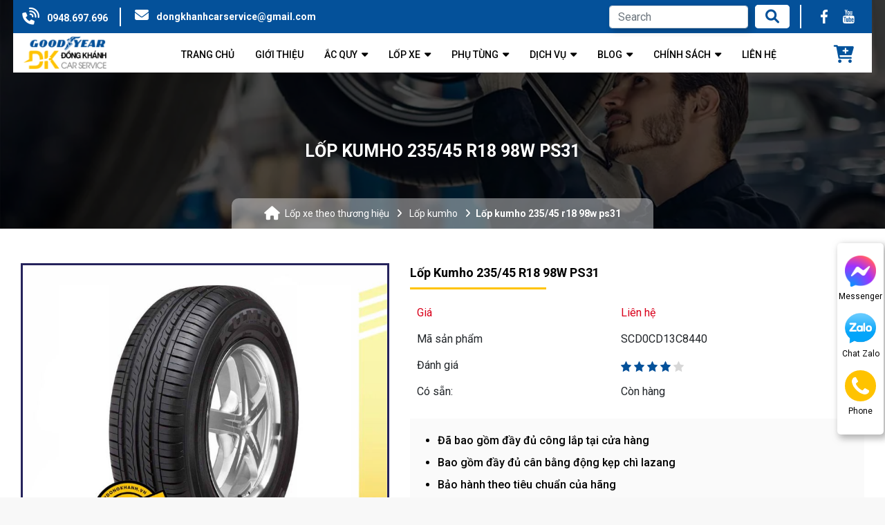

--- FILE ---
content_type: text/html; charset=utf-8
request_url: https://acquydongkhanh.vn/san-pham/lop-kumho-235-45-r18-98w-ps31/
body_size: 17576
content:
<!DOCTYPE html>
<html lang='vi'>
<head>
<title>Lốp Kumho 235/45 R18 98W PS31</title>
<link rel="icon" type="image/x-icon" href="/storage/ir/kx/irkxuoctgv8hi9nujg20uogk3mgm_favicon.png" />
<link href='https://acquydongkhanh.vn/san-pham/lop-kumho-235-45-r18-98w-ps31/' rel='canonical'>
<link href='https://acquydongkhanh.vn/' hreflang='vi-vn' rel='alternate'>
<meta content='text/html; charset=UTF-8' http-equiv='Content-Type'>
<meta content='width=device-width, initial-scale=1.0' name='viewport'>
<meta content='index, follow' name='robots'>
<meta content='index, follow' name='googlebot-news'>
<meta content='index, follow' name='googlebot'>
<meta content='snippet' name='googlebot-news'>
<meta charset='ISO-8859-1″' content='text/html;' http-equiv='Content-Type'>
<meta content='Vietnamese' http-equiv='content-language'>
<meta content='vi' http-equiv='Content-Language'>
<meta content='vn' name='Language'>
<meta content='website' property='og:type'>
<meta content='Lốp xe Kumho là thương hiệu lốp xe nổi tiếng của Hàn Quốc được thành lập năm 1960. Thương hiệu Kumho từ lâu đã trở nên rất quen thuộc với dân lái xe' name='description'>
<meta content='Lốp Kumho 235/45 R18 98W PS31' name='title'>
<meta content='https://acquydongkhanh.vn/san-pham/lop-kumho-235-45-r18-98w-ps31/' name='url'>
<meta content='https://acquydongkhanh.vn/uploads/images/63267def5951e15e378b4968/lop-xe-kumho.jpg' name='image'>
<meta content='https://acquydongkhanh.vn/san-pham/lop-kumho-235-45-r18-98w-ps31/' property='og:url'>
<meta content='https://acquydongkhanh.vn/uploads/images/63267def5951e15e378b4968/lop-xe-kumho.jpg' property='og:image'>
<meta content='Lốp Kumho 235/45 R18 98W PS31' property='og:image:alt'>
<meta content='Lốp Kumho 235/45 R18 98W PS31' property='og:title'>
<meta content='Lốp xe Kumho là thương hiệu lốp xe nổi tiếng của Hàn Quốc được thành lập năm 1960. Thương hiệu Kumho từ lâu đã trở nên rất quen thuộc với dân lái xe' property='og:description'>
<meta content='Lốp xe Kumho là thương hiệu lốp xe nổi tiếng của Hàn Quốc được thành lập năm 1960. Thương hiệu Kumho từ lâu đã trở nên rất quen thuộc với dân lái xe' name='Abstract'>
<meta name="csrf-param" content="authenticity_token" />
<meta name="csrf-token" content="IuzxxUI6PKLKoBKliCbv5VIAJfaBdGq1D-lmAjWn_rbHulUqmMU0RxHboO9_gwjLOt0nFLlhnUjhBb4i5fnlhA" />

<meta name="action-cable-url" content="/cable" />
<link rel="stylesheet" href="/assets/application-68d7a4117d5586ca09f43f5d8ba052c5b5c0040454620c7345cbaf855aef36c7.css" data-turbo-track="false" />
<script src="/assets/application-e1a9e3adedcf79ee6de142b0ae456bd742374a24e105a784c6ca11f47b8192a0.js" data-turbo-track="false"></script>
<link rel="alternate" type="application/atom+xml" title="ATOM" href="https://acquydongkhanh.vn/feed.atom" />
<script type='application/ld+json'>
{"sku":"Hàn Quốc 235/45 R18 98W","url":"https://acquydongkhanh.vn/san-pham/lop-kumho-235-45-r18-98w-ps31/","name":"Lốp Kumho 235/45 R18 98W PS31","@type":"Product","brand":{"name":"Hàn Quốc","@type":"Thing"},"image":"https://acquydongkhanh.vn/uploads/images/63267def5951e15e378b4968/lop-xe-kumho.jpg","model":null,"gtin13":"235/45 R18 98W","offers":{"url":"https://acquydongkhanh.vn//","@type":"Offer","price":"2210000","seller":{"url":"https://acquydongkhanh.vn","name":"Ắc Quy Đồng Khánh","@type":"Organization"},"warranty":{"name":"","@type":"WarrantyPromise"},"availability":"http://schema.org/InStock","priceCurrency":"VND","priceValidUntil":"2099-12-31"},"review":{"name":"PewPew","@type":"Review","author":{"name":"PewPew","@type":"Person"},"reviewBody":"Sản phẩm cực kì tốt","reviewRating":{"@type":"Rating","ratingValue":"5"},"datePublished":"2022-09-18"},"weight":"0g/chiếc","@context":"https://schema.org","description":"Lốp xe Kumho là thương hiệu lốp xe nổi tiếng của Hàn Quốc được thành lập năm 1960. Thương hiệu Kumho từ lâu đã trở nên rất quen thuộc với dân lái xe","isSimilarTo":[{"url":"https://acquydongkhanh.vn/san-pham/lop-kumho-5-00-r12-88-86p-kc55/","name":"Lốp Kumho 5.00 R12 88/86P KC55","@type":"Product","image":"https://acquydongkhanh.vn/uploads/images/6323f16e5951e15e378b43d3/lop-xe-kumho.jpg","description":"✔️ Hàng mới chính hãng 100%, có hoá đơn VAT đầy đủ\r\n\r\n✔️ Tặng thêm 1 tháng bảo hành chuyên nghiệp\r\n\r\n✔️ Dịch vụ giao hàng và lắp đặt cho đơn hàng \u003c10km\r\n\r\n✔️ Tặng voucher 50,000đ áp dụng khi mua sản phẩm tiếp theo\r\n\r\n✔️ Tặng Voucher giảm giá 50% các dịch vụ về ô tô như: Bơm Nitơ, cân bằng động, Cân chỉnh thước lái....\r\n\r\n✔️ Và còn nhiều ưu đãi khác khi đăng ký thành viên của Đồng Khánh Car Service\r\n"},{"url":"https://acquydongkhanh.vn/san-pham/lop-kumho-145-r13-88-86r-kc55/","name":"Lốp Kumho 145 R13 88/86R KC55","@type":"Product","image":"https://acquydongkhanh.vn/uploads/images/6323f2b05951e15e378b43e1/lop-xe-kumho.jpg","description":"✔️ Hàng mới chính hãng 100%, có hoá đơn VAT đầy đủ\r\n\r\n✔️ Tặng thêm 1 tháng bảo hành chuyên nghiệp\r\n\r\n✔️ Dịch vụ giao hàng và lắp đặt cho đơn hàng \u003c10km\r\n\r\n✔️ Tặng voucher 50,000đ áp dụng khi mua sản phẩm tiếp theo\r\n\r\n✔️ Tặng Voucher giảm giá 50% các dịch vụ về ô tô như: Bơm Nitơ, cân bằng động, Cân chỉnh thước lái....\r\n\r\n✔️ Và còn nhiều ưu đãi khác khi đăng ký thành viên của Đồng Khánh Car Service\r\n"},{"url":"https://acquydongkhanh.vn/san-pham/lop-kumho-155-65-r13-73t-tx61/","name":"Lốp Kumho 155/65 R13 73T TX61","@type":"Product","image":"https://acquydongkhanh.vn/uploads/images/6323fb8f5951e15e378b43f2/lop-xe-kumho.jpg","description":"✔️ Hàng mới chính hãng 100%, có hoá đơn VAT đầy đủ\r\n\r\n✔️ Tặng thêm 1 tháng bảo hành chuyên nghiệp\r\n\r\n✔️ Dịch vụ giao hàng và lắp đặt cho đơn hàng \u003c10km\r\n\r\n✔️ Tặng voucher 50,000đ áp dụng khi mua sản phẩm tiếp theo\r\n\r\n✔️ Tặng Voucher giảm giá 50% các dịch vụ về ô tô như: Bơm Nitơ, cân bằng động, Cân chỉnh thước lái....\r\n\r\n✔️ Và còn nhiều ưu đãi khác khi đăng ký thành viên của Đồng Khánh Car Service\r\n"},{"url":"https://acquydongkhanh.vn/san-pham/lop-kumho-175-70-r13-82h-kh27/","name":"Lốp Kumho 175/70 R13 82H KH27","@type":"Product","image":"https://acquydongkhanh.vn/uploads/images/6323fd4b5951e15e378b4400/lop-xe-kumho.jpg","description":"✔️ Hàng mới chính hãng 100%, có hoá đơn VAT đầy đủ\r\n\r\n✔️ Tặng thêm 1 tháng bảo hành chuyên nghiệp\r\n\r\n✔️ Dịch vụ giao hàng và lắp đặt cho đơn hàng \u003c10km\r\n\r\n✔️ Tặng voucher 50,000đ áp dụng khi mua sản phẩm tiếp theo\r\n\r\n✔️ Tặng Voucher giảm giá 50% các dịch vụ về ô tô như: Bơm Nitơ, cân bằng động, Cân chỉnh thước lái....\r\n\r\n✔️ Và còn nhiều ưu đãi khác khi đăng ký thành viên của Đồng Khánh Car Service\r\n"},{"url":"https://acquydongkhanh.vn/san-pham/lop-kumho-5-50-r13-102-100p-kc55/","name":"Lốp Kumho 5.50 R13 102/100P KC55","@type":"Product","image":"https://acquydongkhanh.vn/uploads/images/632401485951e15e378b440d/lop-xe-kumho.jpg","description":"✔️ Hàng mới chính hãng 100%, có hoá đơn VAT đầy đủ\r\n\r\n✔️ Tặng thêm 1 tháng bảo hành chuyên nghiệp\r\n\r\n✔️ Dịch vụ giao hàng và lắp đặt cho đơn hàng \u003c10km\r\n\r\n✔️ Tặng voucher 50,000đ áp dụng khi mua sản phẩm tiếp theo\r\n\r\n✔️ Tặng Voucher giảm giá 50% các dịch vụ về ô tô như: Bơm Nitơ, cân bằng động, Cân chỉnh thước lái....\r\n\r\n✔️ Và còn nhiều ưu đãi khác khi đăng ký thành viên của Đồng Khánh Car Service\r\n"},{"url":"https://acquydongkhanh.vn/san-pham/lop-kumho-155-70-r14-77h-kh27/","name":"Lốp Kumho 155/70 R14 77H KH27","@type":"Product","image":"https://acquydongkhanh.vn/uploads/images/632403725951e15e378b441b/lop-xe-kumho.jpg","description":"✔️ Hàng mới chính hãng 100%, có hoá đơn VAT đầy đủ\r\n\r\n✔️ Tặng thêm 1 tháng bảo hành chuyên nghiệp\r\n\r\n✔️ Dịch vụ giao hàng và lắp đặt cho đơn hàng \u003c10km\r\n\r\n✔️ Tặng voucher 50,000đ áp dụng khi mua sản phẩm tiếp theo\r\n\r\n✔️ Tặng Voucher giảm giá 50% các dịch vụ về ô tô như: Bơm Nitơ, cân bằng động, Cân chỉnh thước lái....\r\n\r\n✔️ Và còn nhiều ưu đãi khác khi đăng ký thành viên của Đồng Khánh Car Service\r\n"},{"url":"https://acquydongkhanh.vn/san-pham/lop-kumho-165-60-r14-75t-tx61/","name":"Lốp Kumho 165/60 R14 75T TX61","@type":"Product","image":"https://acquydongkhanh.vn/uploads/images/632407635951e15e378b443b/lop-xe-kumho.jpg","description":"✔️ Hàng mới chính hãng 100%, có hoá đơn VAT đầy đủ\r\n\r\n✔️ Tặng thêm 1 tháng bảo hành chuyên nghiệp\r\n\r\n✔️ Dịch vụ giao hàng và lắp đặt cho đơn hàng \u003c10km\r\n\r\n✔️ Tặng voucher 50,000đ áp dụng khi mua sản phẩm tiếp theo\r\n\r\n✔️ Tặng Voucher giảm giá 50% các dịch vụ về ô tô như: Bơm Nitơ, cân bằng động, Cân chỉnh thước lái....\r\n\r\n✔️ Và còn nhiều ưu đãi khác khi đăng ký thành viên của Đồng Khánh Car Service\r\n"},{"url":"https://acquydongkhanh.vn/san-pham/lop-kumho-165-60-r14-75h-kh27/","name":"Lốp Kumho 165/60 R14 75H KH27","@type":"Product","image":"https://acquydongkhanh.vn/uploads/images/632408655951e15e378b4447/lop-xe-kumho.jpg","description":"✔️ Hàng mới chính hãng 100%, có hoá đơn VAT đầy đủ\r\n\r\n✔️ Tặng thêm 1 tháng bảo hành chuyên nghiệp\r\n\r\n✔️ Dịch vụ giao hàng và lắp đặt cho đơn hàng \u003c10km\r\n\r\n✔️ Tặng voucher 50,000đ áp dụng khi mua sản phẩm tiếp theo\r\n\r\n✔️ Tặng Voucher giảm giá 50% các dịch vụ về ô tô như: Bơm Nitơ, cân bằng động, Cân chỉnh thước lái....\r\n\r\n✔️ Và còn nhiều ưu đãi khác khi đăng ký thành viên của Đồng Khánh Car Service\r\n"},{"url":"https://acquydongkhanh.vn/san-pham/lop-kumho-165-65-r14-79t-tx61/","name":"Lốp Kumho 165/65 R14 79T TX61","@type":"Product","image":"https://acquydongkhanh.vn/uploads/images/63240a275951e15e378b4453/lop-xe-kumho.jpg","description":"✔️ Hàng mới chính hãng 100%, có hoá đơn VAT đầy đủ\r\n\r\n✔️ Tặng thêm 1 tháng bảo hành chuyên nghiệp\r\n\r\n✔️ Dịch vụ giao hàng và lắp đặt cho đơn hàng \u003c10km\r\n\r\n✔️ Tặng voucher 50,000đ áp dụng khi mua sản phẩm tiếp theo\r\n\r\n✔️ Tặng Voucher giảm giá 50% các dịch vụ về ô tô như: Bơm Nitơ, cân bằng động, Cân chỉnh thước lái....\r\n\r\n✔️ Và còn nhiều ưu đãi khác khi đăng ký thành viên của Đồng Khánh Car Service\r\n"},{"url":"https://acquydongkhanh.vn/san-pham/lop-kumho-165-65-r14-79t-kh27/","name":"Lốp Kumho 165/65 R14 79T KH27","@type":"Product","image":"https://acquydongkhanh.vn/uploads/images/63240c715951e15e378b4460/lop-xe-kumho.jpg","description":"✔️ Hàng mới chính hãng 100%, có hoá đơn VAT đầy đủ\r\n\r\n✔️ Tặng thêm 1 tháng bảo hành chuyên nghiệp\r\n\r\n✔️ Dịch vụ giao hàng và lắp đặt cho đơn hàng \u003c10km\r\n\r\n✔️ Tặng voucher 50,000đ áp dụng khi mua sản phẩm tiếp theo\r\n\r\n✔️ Tặng Voucher giảm giá 50% các dịch vụ về ô tô như: Bơm Nitơ, cân bằng động, Cân chỉnh thước lái....\r\n\r\n✔️ Và còn nhiều ưu đãi khác khi đăng ký thành viên của Đồng Khánh Car Service\r\n"},{"url":"https://acquydongkhanh.vn/san-pham/lop-kumho-285-75-r16-126-123q-mt71/","name":"Lốp Kumho 285/75 R16 126/123Q MT71","@type":"Product","image":"https://acquydongkhanh.vn/uploads/images/632587ce5951e15e378b4714/lop-xe-kumho.jpg","description":" \r\n\r\n\r\n\r\n✔️ Hàng mới chính hãng 100%, có hoá đơn VAT đầy đủ\r\n\r\n✔️ Tặng thêm 1 tháng bảo hành chuyên nghiệp\r\n\r\n✔️ Dịch vụ giao hàng và lắp đặt cho đơn hàng \u003c10km\r\n\r\n✔️ Tặng voucher 50,000đ áp dụng khi mua sản phẩm tiếp theo\r\n\r\n✔️ Tặng Voucher giảm giá 50% các dịch vụ về ô tô như: Bơm Nitơ, cân bằng động, Cân chỉnh thước lái....\r\n\r\n✔️ Và còn nhiều ưu đãi khác khi đăng ký thành viên của Đồng Khánh Car Service\r\n"},{"url":"https://acquydongkhanh.vn/san-pham/lop-kumho-305-70-r16-124-121r-at51/","name":"Lốp Kumho 305/70 R16 124/121R AT51","@type":"Product","image":"https://acquydongkhanh.vn/uploads/images/6325894c5951e15e378b471f/lop-xe-kumho.jpg","description":" \r\n\r\n\r\n\r\n✔️ Hàng mới chính hãng 100%, có hoá đơn VAT đầy đủ\r\n\r\n✔️ Tặng thêm 1 tháng bảo hành chuyên nghiệp\r\n\r\n✔️ Dịch vụ giao hàng và lắp đặt cho đơn hàng \u003c10km\r\n\r\n✔️ Tặng voucher 50,000đ áp dụng khi mua sản phẩm tiếp theo\r\n\r\n✔️ Tặng Voucher giảm giá 50% các dịch vụ về ô tô như: Bơm Nitơ, cân bằng động, Cân chỉnh thước lái....\r\n\r\n✔️ Và còn nhiều ưu đãi khác khi đăng ký thành viên của Đồng Khánh Car Service\r\n"},{"url":"https://acquydongkhanh.vn/san-pham/lop-kumho-650-r16-111-109n-rs02/","name":"Lốp Kumho 650 R16 111/109N RS02","@type":"Product","image":"https://acquydongkhanh.vn/uploads/images/63258dcc5951e15e378b4727/lop-xe-kumho.jpg","description":" \r\n\r\n\r\n\r\n✔️ Hàng mới chính hãng 100%, có hoá đơn VAT đầy đủ\r\n\r\n✔️ Tặng thêm 1 tháng bảo hành chuyên nghiệp\r\n\r\n✔️ Dịch vụ giao hàng và lắp đặt cho đơn hàng \u003c10km\r\n\r\n✔️ Tặng voucher 50,000đ áp dụng khi mua sản phẩm tiếp theo\r\n\r\n✔️ Tặng Voucher giảm giá 50% các dịch vụ về ô tô như: Bơm Nitơ, cân bằng động, Cân chỉnh thước lái....\r\n\r\n✔️ Và còn nhiều ưu đãi khác khi đăng ký thành viên của Đồng Khánh Car Service\r\n"},{"url":"https://acquydongkhanh.vn/san-pham/lop-kumho-700-r16-117-116m-rs02/","name":"Lốp Kumho 700 R16 117/116M RS02","@type":"Product","image":"https://acquydongkhanh.vn/uploads/images/63258fdb5951e15e378b4738/lop-xe-kumho.jpg","description":" \r\n\r\n\r\n\r\n✔️ Hàng mới chính hãng 100%, có hoá đơn VAT đầy đủ\r\n\r\n✔️ Tặng thêm 1 tháng bảo hành chuyên nghiệp\r\n\r\n✔️ Dịch vụ giao hàng và lắp đặt cho đơn hàng \u003c10km\r\n\r\n✔️ Tặng voucher 50,000đ áp dụng khi mua sản phẩm tiếp theo\r\n\r\n✔️ Tặng Voucher giảm giá 50% các dịch vụ về ô tô như: Bơm Nitơ, cân bằng động, Cân chỉnh thước lái....\r\n\r\n✔️ Và còn nhiều ưu đãi khác khi đăng ký thành viên của Đồng Khánh Car Service\r\n"},{"url":"https://acquydongkhanh.vn/san-pham/lop-kumho-205-40-r17-84w-ps31/","name":"Lốp Kumho 205/40 R17 84W PS31","@type":"Product","image":"https://acquydongkhanh.vn/uploads/images/6325918b5951e15e378b4743/lop-xe-kumho.jpg","description":" \r\n\r\n\r\n\r\n✔️ Hàng mới chính hãng 100%, có hoá đơn VAT đầy đủ\r\n\r\n✔️ Tặng thêm 1 tháng bảo hành chuyên nghiệp\r\n\r\n✔️ Dịch vụ giao hàng và lắp đặt cho đơn hàng \u003c10km\r\n\r\n✔️ Tặng voucher 50,000đ áp dụng khi mua sản phẩm tiếp theo\r\n\r\n✔️ Tặng Voucher giảm giá 50% các dịch vụ về ô tô như: Bơm Nitơ, cân bằng động, Cân chỉnh thước lái....\r\n\r\n✔️ Và còn nhiều ưu đãi khác khi đăng ký thành viên của Đồng Khánh Car Service\r\n"},{"url":"https://acquydongkhanh.vn/san-pham/lop-kumho-205-45-r17-88w-ps31/","name":"Lốp Kumho 205/45 R17 88W PS31","@type":"Product","image":"https://acquydongkhanh.vn/uploads/images/632593365951e15e378b474e/lop-xe-kumho.jpg","description":" \r\n\r\n\r\n\r\n✔️ Hàng mới chính hãng 100%, có hoá đơn VAT đầy đủ\r\n\r\n✔️ Tặng thêm 1 tháng bảo hành chuyên nghiệp\r\n\r\n✔️ Dịch vụ giao hàng và lắp đặt cho đơn hàng \u003c10km\r\n\r\n✔️ Tặng voucher 50,000đ áp dụng khi mua sản phẩm tiếp theo\r\n\r\n✔️ Tặng Voucher giảm giá 50% các dịch vụ về ô tô như: Bơm Nitơ, cân bằng động, Cân chỉnh thước lái....\r\n\r\n✔️ Và còn nhiều ưu đãi khác khi đăng ký thành viên của Đồng Khánh Car Service\r\n"},{"url":"https://acquydongkhanh.vn/san-pham/lop-kumho-205-50-r17-93w-ps31/","name":"Lốp Kumho 205/50 R17 93W PS31","@type":"Product","image":"https://acquydongkhanh.vn/uploads/images/632594cf5951e15e378b4759/lop-xe-kumho.jpg","description":" \r\n\r\n\r\n\r\n✔️ Hàng mới chính hãng 100%, có hoá đơn VAT đầy đủ\r\n\r\n✔️ Tặng thêm 1 tháng bảo hành chuyên nghiệp\r\n\r\n✔️ Dịch vụ giao hàng và lắp đặt cho đơn hàng \u003c10km\r\n\r\n✔️ Tặng voucher 50,000đ áp dụng khi mua sản phẩm tiếp theo\r\n\r\n✔️ Tặng Voucher giảm giá 50% các dịch vụ về ô tô như: Bơm Nitơ, cân bằng động, Cân chỉnh thước lái....\r\n\r\n✔️ Và còn nhiều ưu đãi khác khi đăng ký thành viên của Đồng Khánh Car Service\r\n"},{"url":"https://acquydongkhanh.vn/san-pham/lop-kumho-215-40-r17-87w-ps31/","name":"Lốp Kumho 215/40 R17 87W PS31","@type":"Product","image":"https://acquydongkhanh.vn/uploads/images/6325966b5951e15e378b4764/lop-xe-kumho.jpg","description":" \r\n\r\n\r\n\r\n✔️ Hàng mới chính hãng 100%, có hoá đơn VAT đầy đủ\r\n\r\n✔️ Tặng thêm 1 tháng bảo hành chuyên nghiệp\r\n\r\n✔️ Dịch vụ giao hàng và lắp đặt cho đơn hàng \u003c10km\r\n\r\n✔️ Tặng voucher 50,000đ áp dụng khi mua sản phẩm tiếp theo\r\n\r\n✔️ Tặng Voucher giảm giá 50% các dịch vụ về ô tô như: Bơm Nitơ, cân bằng động, Cân chỉnh thước lái....\r\n\r\n✔️ Và còn nhiều ưu đãi khác khi đăng ký thành viên của Đồng Khánh Car Service\r\n"},{"url":"https://acquydongkhanh.vn/san-pham/lop-kumho-215-45-r17-87h-kh27/","name":"Lốp Kumho 215/45 R17 87H KH27","@type":"Product","image":"https://acquydongkhanh.vn/uploads/images/632598035951e15e378b476f/lop-xe-kumho.jpg","description":" \r\n\r\n\r\n\r\n✔️ Hàng mới chính hãng 100%, có hoá đơn VAT đầy đủ\r\n\r\n✔️ Tặng thêm 1 tháng bảo hành chuyên nghiệp\r\n\r\n✔️ Dịch vụ giao hàng và lắp đặt cho đơn hàng \u003c10km\r\n\r\n✔️ Tặng voucher 50,000đ áp dụng khi mua sản phẩm tiếp theo\r\n\r\n✔️ Tặng Voucher giảm giá 50% các dịch vụ về ô tô như: Bơm Nitơ, cân bằng động, Cân chỉnh thước lái....\r\n\r\n✔️ Và còn nhiều ưu đãi khác khi đăng ký thành viên của Đồng Khánh Car Service\r\n"},{"url":"https://acquydongkhanh.vn/san-pham/lop-kumho-215-45-r17-91w-ps31/","name":"Lốp Kumho 215/45 R17 91W PS31","@type":"Product","image":"https://acquydongkhanh.vn/uploads/images/6325999c5951e15e378b477a/lop-xe-kumho.jpg","description":" \r\n\r\n\r\n\r\n✔️ Hàng mới chính hãng 100%, có hoá đơn VAT đầy đủ\r\n\r\n✔️ Tặng thêm 1 tháng bảo hành chuyên nghiệp\r\n\r\n✔️ Dịch vụ giao hàng và lắp đặt cho đơn hàng \u003c10km\r\n\r\n✔️ Tặng voucher 50,000đ áp dụng khi mua sản phẩm tiếp theo\r\n\r\n✔️ Tặng Voucher giảm giá 50% các dịch vụ về ô tô như: Bơm Nitơ, cân bằng động, Cân chỉnh thước lái....\r\n\r\n✔️ Và còn nhiều ưu đãi khác khi đăng ký thành viên của Đồng Khánh Car Service\r\n"},{"url":"https://acquydongkhanh.vn/san-pham/lop-kumho-215-50-r17-91v-kh27/","name":"Lốp Kumho 215/50 R17 91V KH27","@type":"Product","image":"https://acquydongkhanh.vn/uploads/images/63259b375951e15e378b4785/lop-xe-kumho.jpg","description":" \r\n\r\n\r\n\r\n✔️ Hàng mới chính hãng 100%, có hoá đơn VAT đầy đủ\r\n\r\n✔️ Tặng thêm 1 tháng bảo hành chuyên nghiệp\r\n\r\n✔️ Dịch vụ giao hàng và lắp đặt cho đơn hàng \u003c10km\r\n\r\n✔️ Tặng voucher 50,000đ áp dụng khi mua sản phẩm tiếp theo\r\n\r\n✔️ Tặng Voucher giảm giá 50% các dịch vụ về ô tô như: Bơm Nitơ, cân bằng động, Cân chỉnh thước lái....\r\n\r\n✔️ Và còn nhiều ưu đãi khác khi đăng ký thành viên của Đồng Khánh Car Service\r\n"},{"url":"https://acquydongkhanh.vn/san-pham/lop-kumho-215-55-r17-94w-ps31/","name":"Lốp Kumho 215/55 R17 94W PS31","@type":"Product","image":"https://acquydongkhanh.vn/uploads/images/63259e795951e15e378b4791/lop-xe-kumho.jpg","description":" \r\n\r\n\r\n\r\n✔️ Hàng mới chính hãng 100%, có hoá đơn VAT đầy đủ\r\n\r\n✔️ Tặng thêm 1 tháng bảo hành chuyên nghiệp\r\n\r\n✔️ Dịch vụ giao hàng và lắp đặt cho đơn hàng \u003c10km\r\n\r\n✔️ Tặng voucher 50,000đ áp dụng khi mua sản phẩm tiếp theo\r\n\r\n✔️ Tặng Voucher giảm giá 50% các dịch vụ về ô tô như: Bơm Nitơ, cân bằng động, Cân chỉnh thước lái....\r\n\r\n✔️ Và còn nhiều ưu đãi khác khi đăng ký thành viên của Đồng Khánh Car Service\r\n"},{"url":"https://acquydongkhanh.vn/san-pham/lop-kumho-215-55-r17-94v-hs51/","name":"Lốp Kumho 215/55 R17 94V HS51","@type":"Product","image":"https://acquydongkhanh.vn/uploads/images/6325a0065951e15e378b4799/lop-xe-kumho.jpg","description":" \r\n\r\n\r\n\r\n✔️ Hàng mới chính hãng 100%, có hoá đơn VAT đầy đủ\r\n\r\n✔️ Tặng thêm 1 tháng bảo hành chuyên nghiệp\r\n\r\n✔️ Dịch vụ giao hàng và lắp đặt cho đơn hàng \u003c10km\r\n\r\n✔️ Tặng voucher 50,000đ áp dụng khi mua sản phẩm tiếp theo\r\n\r\n✔️ Tặng Voucher giảm giá 50% các dịch vụ về ô tô như: Bơm Nitơ, cân bằng động, Cân chỉnh thước lái....\r\n\r\n✔️ Và còn nhiều ưu đãi khác khi đăng ký thành viên của Đồng Khánh Car Service\r\n"},{"url":"https://acquydongkhanh.vn/san-pham/lop-kumho-215-60-r17-96h-hs63/","name":"Lốp Kumho 215/60 R17 96H HS63","@type":"Product","image":"https://acquydongkhanh.vn/uploads/images/6325a19a5951e15e378b47a4/lop-xe-kumho.jpg","description":" \r\n\r\n\r\n\r\n✔️ Hàng mới chính hãng 100%, có hoá đơn VAT đầy đủ\r\n\r\n✔️ Tặng thêm 1 tháng bảo hành chuyên nghiệp\r\n\r\n✔️ Dịch vụ giao hàng và lắp đặt cho đơn hàng \u003c10km\r\n\r\n✔️ Tặng voucher 50,000đ áp dụng khi mua sản phẩm tiếp theo\r\n\r\n✔️ Tặng Voucher giảm giá 50% các dịch vụ về ô tô như: Bơm Nitơ, cân bằng động, Cân chỉnh thước lái....\r\n\r\n✔️ Và còn nhiều ưu đãi khác khi đăng ký thành viên của Đồng Khánh Car Service\r\n"},{"url":"https://acquydongkhanh.vn/san-pham/lop-kumho-225-45-r17-94w-ps31/","name":"Lốp Kumho 225/45 R17 94W PS31","@type":"Product","image":"https://acquydongkhanh.vn/uploads/images/6325a3375951e15e378b47af/lop-xe-kumho.jpg","description":" \r\n\r\n\r\n\r\n✔️ Hàng mới chính hãng 100%, có hoá đơn VAT đầy đủ\r\n\r\n✔️ Tặng thêm 1 tháng bảo hành chuyên nghiệp\r\n\r\n✔️ Dịch vụ giao hàng và lắp đặt cho đơn hàng \u003c10km\r\n\r\n✔️ Tặng voucher 50,000đ áp dụng khi mua sản phẩm tiếp theo\r\n\r\n✔️ Tặng Voucher giảm giá 50% các dịch vụ về ô tô như: Bơm Nitơ, cân bằng động, Cân chỉnh thước lái....\r\n\r\n✔️ Và còn nhiều ưu đãi khác khi đăng ký thành viên của Đồng Khánh Car Service\r\n"},{"url":"https://acquydongkhanh.vn/san-pham/lop-kumho-225-45-r17-91w-hs51/","name":"Lốp Kumho 225/45 R17 91W HS51","@type":"Product","image":"https://acquydongkhanh.vn/uploads/images/6325a4d05951e15e378b47ba/lop-xe-kumho.jpg","description":" \r\n\r\n\r\n\r\n✔️ Hàng mới chính hãng 100%, có hoá đơn VAT đầy đủ\r\n\r\n✔️ Tặng thêm 1 tháng bảo hành chuyên nghiệp\r\n\r\n✔️ Dịch vụ giao hàng và lắp đặt cho đơn hàng \u003c10km\r\n\r\n✔️ Tặng voucher 50,000đ áp dụng khi mua sản phẩm tiếp theo\r\n\r\n✔️ Tặng Voucher giảm giá 50% các dịch vụ về ô tô như: Bơm Nitơ, cân bằng động, Cân chỉnh thước lái....\r\n\r\n✔️ Và còn nhiều ưu đãi khác khi đăng ký thành viên của Đồng Khánh Car Service\r\n"},{"url":"https://acquydongkhanh.vn/san-pham/lop-kumho-225-50-r17-98w-ps31/","name":"Lốp Kumho 225/50 R17 98W PS31","@type":"Product","image":"https://acquydongkhanh.vn/uploads/images/6325a66a5951e15e378b47c5/lop-xe-kumho.jpg","description":" \r\n\r\n\r\n\r\n✔️ Hàng mới chính hãng 100%, có hoá đơn VAT đầy đủ\r\n\r\n✔️ Tặng thêm 1 tháng bảo hành chuyên nghiệp\r\n\r\n✔️ Dịch vụ giao hàng và lắp đặt cho đơn hàng \u003c10km\r\n\r\n✔️ Tặng voucher 50,000đ áp dụng khi mua sản phẩm tiếp theo\r\n\r\n✔️ Tặng Voucher giảm giá 50% các dịch vụ về ô tô như: Bơm Nitơ, cân bằng động, Cân chỉnh thước lái....\r\n\r\n✔️ Và còn nhiều ưu đãi khác khi đăng ký thành viên của Đồng Khánh Car Service\r\n"},{"url":"https://acquydongkhanh.vn/san-pham/lop-kumho-225-55-r17-101w-ps31/","name":"Lốp Kumho 225/55 R17 101W PS31","@type":"Product","image":"https://acquydongkhanh.vn/uploads/images/6325a8065951e15e378b47d0/lop-xe-kumho.jpg","description":" \r\n\r\n\r\n\r\n✔️ Hàng mới chính hãng 100%, có hoá đơn VAT đầy đủ\r\n\r\n✔️ Tặng thêm 1 tháng bảo hành chuyên nghiệp\r\n\r\n✔️ Dịch vụ giao hàng và lắp đặt cho đơn hàng \u003c10km\r\n\r\n✔️ Tặng voucher 50,000đ áp dụng khi mua sản phẩm tiếp theo\r\n\r\n✔️ Tặng Voucher giảm giá 50% các dịch vụ về ô tô như: Bơm Nitơ, cân bằng động, Cân chỉnh thước lái....\r\n\r\n✔️ Và còn nhiều ưu đãi khác khi đăng ký thành viên của Đồng Khánh Car Service\r\n"},{"url":"https://acquydongkhanh.vn/san-pham/lop-kumho-225-60-r17-99v-kl33/","name":"Lốp Kumho 225/60 R17 99V KL33","@type":"Product","image":"https://acquydongkhanh.vn/uploads/images/6325a99f5951e15e378b47db/lop-xe-kumho.jpg","description":" \r\n\r\n\r\n\r\n✔️ Hàng mới chính hãng 100%, có hoá đơn VAT đầy đủ\r\n\r\n✔️ Tặng thêm 1 tháng bảo hành chuyên nghiệp\r\n\r\n✔️ Dịch vụ giao hàng và lắp đặt cho đơn hàng \u003c10km\r\n\r\n✔️ Tặng voucher 50,000đ áp dụng khi mua sản phẩm tiếp theo\r\n\r\n✔️ Tặng Voucher giảm giá 50% các dịch vụ về ô tô như: Bơm Nitơ, cân bằng động, Cân chỉnh thước lái....\r\n\r\n✔️ Và còn nhiều ưu đãi khác khi đăng ký thành viên của Đồng Khánh Car Service\r\n"},{"url":"https://acquydongkhanh.vn/san-pham/lop-kumho-225-65-r17-102t-ht51/","name":"Lốp Kumho 225/65 R17 102T HT51","@type":"Product","image":"https://acquydongkhanh.vn/uploads/images/6325ab395951e15e378b47e6/lop-xe-kumho.jpg","description":" \r\n\r\n\r\n\r\n✔️ Hàng mới chính hãng 100%, có hoá đơn VAT đầy đủ\r\n\r\n✔️ Tặng thêm 1 tháng bảo hành chuyên nghiệp\r\n\r\n✔️ Dịch vụ giao hàng và lắp đặt cho đơn hàng \u003c10km\r\n\r\n✔️ Tặng voucher 50,000đ áp dụng khi mua sản phẩm tiếp theo\r\n\r\n✔️ Tặng Voucher giảm giá 50% các dịch vụ về ô tô như: Bơm Nitơ, cân bằng động, Cân chỉnh thước lái....\r\n\r\n✔️ Và còn nhiều ưu đãi khác khi đăng ký thành viên của Đồng Khánh Car Service\r\n"},{"url":"https://acquydongkhanh.vn/san-pham/lop-kumho-235-45-r17-97w-ps31/","name":"Lốp Kumho 235/45 R17 97W PS31","@type":"Product","image":"https://acquydongkhanh.vn/uploads/images/6325acd25951e15e378b47f1/lop-xe-kumho.jpg","description":" \r\n\r\n\r\n\r\n✔️ Hàng mới chính hãng 100%, có hoá đơn VAT đầy đủ\r\n\r\n✔️ Tặng thêm 1 tháng bảo hành chuyên nghiệp\r\n\r\n✔️ Dịch vụ giao hàng và lắp đặt cho đơn hàng \u003c10km\r\n\r\n✔️ Tặng voucher 50,000đ áp dụng khi mua sản phẩm tiếp theo\r\n\r\n✔️ Tặng Voucher giảm giá 50% các dịch vụ về ô tô như: Bơm Nitơ, cân bằng động, Cân chỉnh thước lái....\r\n\r\n✔️ Và còn nhiều ưu đãi khác khi đăng ký thành viên của Đồng Khánh Car Service\r\n"},{"url":"https://acquydongkhanh.vn/san-pham/lop-kumho-235-50-r17-100w-ps31/","name":"Lốp Kumho 235/50 R17 100W PS31","@type":"Product","image":"https://acquydongkhanh.vn/uploads/images/6325ae6b5951e15e378b47fc/lop-xe-kumho.jpg","description":" \r\n\r\n\r\n\r\n✔️ Hàng mới chính hãng 100%, có hoá đơn VAT đầy đủ\r\n\r\n✔️ Tặng thêm 1 tháng bảo hành chuyên nghiệp\r\n\r\n✔️ Dịch vụ giao hàng và lắp đặt cho đơn hàng \u003c10km\r\n\r\n✔️ Tặng voucher 50,000đ áp dụng khi mua sản phẩm tiếp theo\r\n\r\n✔️ Tặng Voucher giảm giá 50% các dịch vụ về ô tô như: Bơm Nitơ, cân bằng động, Cân chỉnh thước lái....\r\n\r\n✔️ Và còn nhiều ưu đãi khác khi đăng ký thành viên của Đồng Khánh Car Service\r\n"},{"url":"https://acquydongkhanh.vn/san-pham/lop-kumho-235-55-r17-103w-ps31/","name":"Lốp Kumho 235/55 R17 103W PS31","@type":"Product","image":"https://acquydongkhanh.vn/uploads/images/6325b0045951e15e378b4807/lop-xe-kumho.jpg","description":" \r\n\r\n\r\n\r\n✔️ Hàng mới chính hãng 100%, có hoá đơn VAT đầy đủ\r\n\r\n✔️ Tặng thêm 1 tháng bảo hành chuyên nghiệp\r\n\r\n✔️ Dịch vụ giao hàng và lắp đặt cho đơn hàng \u003c10km\r\n\r\n✔️ Tặng voucher 50,000đ áp dụng khi mua sản phẩm tiếp theo\r\n\r\n✔️ Tặng Voucher giảm giá 50% các dịch vụ về ô tô như: Bơm Nitơ, cân bằng động, Cân chỉnh thước lái....\r\n\r\n✔️ Và còn nhiều ưu đãi khác khi đăng ký thành viên của Đồng Khánh Car Service\r\n"},{"url":"https://acquydongkhanh.vn/san-pham/lop-kumho-235-60-r17-102t-ht51/","name":"Lốp Kumho 235/60 R17 102T HT51","@type":"Product","image":"https://acquydongkhanh.vn/uploads/images/6325b19e5951e15e378b4812/lop-xe-kumho.jpg","description":" \r\n\r\n\r\n\r\n✔️ Hàng mới chính hãng 100%, có hoá đơn VAT đầy đủ\r\n\r\n✔️ Tặng thêm 1 tháng bảo hành chuyên nghiệp\r\n\r\n✔️ Dịch vụ giao hàng và lắp đặt cho đơn hàng \u003c10km\r\n\r\n✔️ Tặng voucher 50,000đ áp dụng khi mua sản phẩm tiếp theo\r\n\r\n✔️ Tặng Voucher giảm giá 50% các dịch vụ về ô tô như: Bơm Nitơ, cân bằng động, Cân chỉnh thước lái....\r\n\r\n✔️ Và còn nhiều ưu đãi khác khi đăng ký thành viên của Đồng Khánh Car Service\r\n"},{"url":"https://acquydongkhanh.vn/san-pham/lop-kumho-235-65-r17-104t-ht51/","name":"Lốp Kumho 235/65 R17 104T HT51","@type":"Product","image":"https://acquydongkhanh.vn/uploads/images/6325b3385951e15e378b481d/lop-xe-kumho.jpg","description":" \r\n\r\n\r\n\r\n✔️ Hàng mới chính hãng 100%, có hoá đơn VAT đầy đủ\r\n\r\n✔️ Tặng thêm 1 tháng bảo hành chuyên nghiệp\r\n\r\n✔️ Dịch vụ giao hàng và lắp đặt cho đơn hàng \u003c10km\r\n\r\n✔️ Tặng voucher 50,000đ áp dụng khi mua sản phẩm tiếp theo\r\n\r\n✔️ Tặng Voucher giảm giá 50% các dịch vụ về ô tô như: Bơm Nitơ, cân bằng động, Cân chỉnh thước lái....\r\n\r\n✔️ Và còn nhiều ưu đãi khác khi đăng ký thành viên của Đồng Khánh Car Service\r\n"},{"url":"https://acquydongkhanh.vn/san-pham/lop-kumho-235-70-r17-108t-ht51/","name":"Lốp Kumho 235/70 R17 108T HT51","@type":"Product","image":"https://acquydongkhanh.vn/uploads/images/6325b4d25951e15e378b4828/lop-xe-kumho.jpg","description":"✔️ Hàng mới chính hãng 100%, có hoá đơn VAT đầy đủ\r\n\r\n\r\n\r\n✔️ Tặng thêm 1 tháng bảo hành chuyên nghiệp\r\n\r\n✔️ Dịch vụ giao hàng và lắp đặt cho đơn hàng \u003c10km\r\n\r\n✔️ Tặng voucher 50,000đ áp dụng khi mua sản phẩm tiếp theo\r\n\r\n✔️ Tặng Voucher giảm giá 50% các dịch vụ về ô tô như: Bơm Nitơ, cân bằng động, Cân chỉnh thước lái....\r\n\r\n✔️ Và còn nhiều ưu đãi khác khi đăng ký thành viên của Đồng Khánh Car Service\r\n"},{"url":"https://acquydongkhanh.vn/san-pham/lop-kumho-235-80-r17-120-117r-ht51/","name":"Lốp Kumho 235/80 R17 120/117R HT51","@type":"Product","image":"https://acquydongkhanh.vn/uploads/images/6325c26f5951e15e378b483e/lop-xe-kumho.jpg","description":" \r\n\r\n\r\n\r\n✔️ Hàng mới chính hãng 100%, có hoá đơn VAT đầy đủ\r\n\r\n✔️ Tặng thêm 1 tháng bảo hành chuyên nghiệp\r\n\r\n✔️ Dịch vụ giao hàng và lắp đặt cho đơn hàng \u003c10km\r\n\r\n✔️ Tặng voucher 50,000đ áp dụng khi mua sản phẩm tiếp theo\r\n\r\n✔️ Tặng Voucher giảm giá 50% các dịch vụ về ô tô như: Bơm Nitơ, cân bằng động, Cân chỉnh thước lái....\r\n\r\n✔️ Và còn nhiều ưu đãi khác khi đăng ký thành viên của Đồng Khánh Car Service\r\n"},{"url":"https://acquydongkhanh.vn/san-pham/lop-kumho-235-80-r17-120-117r-at51/","name":"Lốp Kumho 235/80 R17 120/117R AT51","@type":"Product","image":"https://acquydongkhanh.vn/uploads/images/6325c42f5951e15e378b4849/lop-xe-kumho.jpg","description":" \r\n\r\n\r\n\r\n✔️ Hàng mới chính hãng 100%, có hoá đơn VAT đầy đủ\r\n\r\n✔️ Tặng thêm 1 tháng bảo hành chuyên nghiệp\r\n\r\n✔️ Dịch vụ giao hàng và lắp đặt cho đơn hàng \u003c10km\r\n\r\n✔️ Tặng voucher 50,000đ áp dụng khi mua sản phẩm tiếp theo\r\n\r\n✔️ Tặng Voucher giảm giá 50% các dịch vụ về ô tô như: Bơm Nitơ, cân bằng động, Cân chỉnh thước lái....\r\n\r\n✔️ Và còn nhiều ưu đãi khác khi đăng ký thành viên của Đồng Khánh Car Service\r\n"},{"url":"https://acquydongkhanh.vn/san-pham/lop-kumho-245-40-r17-91w-ps31/","name":"Lốp Kumho 245/40 R17 91W PS31","@type":"Product","image":"https://acquydongkhanh.vn/uploads/images/6325c5c75951e15e378b4854/lop-xe-kumho.jpg","description":" \r\n\r\n\r\n\r\n✔️ Hàng mới chính hãng 100%, có hoá đơn VAT đầy đủ\r\n\r\n✔️ Tặng thêm 1 tháng bảo hành chuyên nghiệp\r\n\r\n✔️ Dịch vụ giao hàng và lắp đặt cho đơn hàng \u003c10km\r\n\r\n✔️ Tặng voucher 50,000đ áp dụng khi mua sản phẩm tiếp theo\r\n\r\n✔️ Tặng Voucher giảm giá 50% các dịch vụ về ô tô như: Bơm Nitơ, cân bằng động, Cân chỉnh thước lái....\r\n\r\n✔️ Và còn nhiều ưu đãi khác khi đăng ký thành viên của Đồng Khánh Car Service\r\n"},{"url":"https://acquydongkhanh.vn/san-pham/lop-kumho-245-65-r17-105t-at51/","name":"Lốp Kumho 245/65 R17 105T AT51","@type":"Product","image":"https://acquydongkhanh.vn/uploads/images/6325c8fa5951e15e378b485f/lop-xe-kumho.jpg","description":" \r\n\r\n\r\n\r\n✔️ Hàng mới chính hãng 100%, có hoá đơn VAT đầy đủ\r\n\r\n✔️ Tặng thêm 1 tháng bảo hành chuyên nghiệp\r\n\r\n✔️ Dịch vụ giao hàng và lắp đặt cho đơn hàng \u003c10km\r\n\r\n✔️ Tặng voucher 50,000đ áp dụng khi mua sản phẩm tiếp theo\r\n\r\n✔️ Tặng Voucher giảm giá 50% các dịch vụ về ô tô như: Bơm Nitơ, cân bằng động, Cân chỉnh thước lái....\r\n\r\n✔️ Và còn nhiều ưu đãi khác khi đăng ký thành viên của Đồng Khánh Car Service\r\n"},{"url":"https://acquydongkhanh.vn/san-pham/lop-kumho-245-70-r17-110t-ht51/","name":"Lốp Kumho 245/70 R17 110T HT51","@type":"Product","image":"https://acquydongkhanh.vn/uploads/images/6325cc405951e15e378b486a/lop-xe-kumho.jpg","description":" \r\n\r\n\r\n\r\n✔️ Hàng mới chính hãng 100%, có hoá đơn VAT đầy đủ\r\n\r\n✔️ Tặng thêm 1 tháng bảo hành chuyên nghiệp\r\n\r\n✔️ Dịch vụ giao hàng và lắp đặt cho đơn hàng \u003c10km\r\n\r\n✔️ Tặng voucher 50,000đ áp dụng khi mua sản phẩm tiếp theo\r\n\r\n✔️ Tặng Voucher giảm giá 50% các dịch vụ về ô tô như: Bơm Nitơ, cân bằng động, Cân chỉnh thước lái....\r\n\r\n✔️ Và còn nhiều ưu đãi khác khi đăng ký thành viên của Đồng Khánh Car Service\r\n"},{"url":"https://acquydongkhanh.vn/san-pham/lop-kumho-245-75-r17-121-118s-ht51/","name":"Lốp Kumho 245/75 R17 121/118S HT51","@type":"Product","image":"https://acquydongkhanh.vn/uploads/images/6325cdc85951e15e378b4875/lop-xe-kumho.jpg","description":" \r\n\r\n\r\n\r\n✔️ Hàng mới chính hãng 100%, có hoá đơn VAT đầy đủ\r\n\r\n✔️ Tặng thêm 1 tháng bảo hành chuyên nghiệp\r\n\r\n✔️ Dịch vụ giao hàng và lắp đặt cho đơn hàng \u003c10km\r\n\r\n✔️ Tặng voucher 50,000đ áp dụng khi mua sản phẩm tiếp theo\r\n\r\n✔️ Tặng Voucher giảm giá 50% các dịch vụ về ô tô như: Bơm Nitơ, cân bằng động, Cân chỉnh thước lái....\r\n\r\n✔️ Và còn nhiều ưu đãi khác khi đăng ký thành viên của Đồng Khánh Car Service\r\n"},{"url":"https://acquydongkhanh.vn/san-pham/lop-kumho-245-75-r17-121-118r-at51/","name":"Lốp Kumho 245/75 R17 121/118R AT51","@type":"Product","image":"https://acquydongkhanh.vn/uploads/images/6325cf665951e15e378b4880/lop-xe-kumho.jpg","description":" \r\n\r\n\r\n\r\n✔️ Hàng mới chính hãng 100%, có hoá đơn VAT đầy đủ\r\n\r\n✔️ Tặng thêm 1 tháng bảo hành chuyên nghiệp\r\n\r\n✔️ Dịch vụ giao hàng và lắp đặt cho đơn hàng \u003c10km\r\n\r\n✔️ Tặng voucher 50,000đ áp dụng khi mua sản phẩm tiếp theo\r\n\r\n✔️ Tặng Voucher giảm giá 50% các dịch vụ về ô tô như: Bơm Nitơ, cân bằng động, Cân chỉnh thước lái....\r\n\r\n✔️ Và còn nhiều ưu đãi khác khi đăng ký thành viên của Đồng Khánh Car Service\r\n"},{"url":"https://acquydongkhanh.vn/san-pham/lop-kumho-255-65-r17-110t-ht51/","name":"Lốp Kumho 255/65 R17 110T HT51","@type":"Product","image":"https://acquydongkhanh.vn/uploads/images/6325d0fc5951e15e378b488b/lop-xe-kumho.jpg","description":" \r\n\r\n\r\n\r\n✔️ Hàng mới chính hãng 100%, có hoá đơn VAT đầy đủ\r\n\r\n✔️ Tặng thêm 1 tháng bảo hành chuyên nghiệp\r\n\r\n✔️ Dịch vụ giao hàng và lắp đặt cho đơn hàng \u003c10km\r\n\r\n✔️ Tặng voucher 50,000đ áp dụng khi mua sản phẩm tiếp theo\r\n\r\n✔️ Tặng Voucher giảm giá 50% các dịch vụ về ô tô như: Bơm Nitơ, cân bằng động, Cân chỉnh thước lái....\r\n\r\n✔️ Và còn nhiều ưu đãi khác khi đăng ký thành viên của Đồng Khánh Car Service\r\n"},{"url":"https://acquydongkhanh.vn/san-pham/lop-kumho-255-70-r17-110t-at51/","name":"Lốp Kumho 255/70 R17 110T AT51","@type":"Product","image":"https://acquydongkhanh.vn/uploads/images/63261d705951e15e378b4897/lop-xe-kumho.jpg","description":" \r\n\r\n\r\n\r\n✔️ Hàng mới chính hãng 100%, có hoá đơn VAT đầy đủ\r\n\r\n✔️ Tặng thêm 1 tháng bảo hành chuyên nghiệp\r\n\r\n✔️ Dịch vụ giao hàng và lắp đặt cho đơn hàng \u003c10km\r\n\r\n✔️ Tặng voucher 50,000đ áp dụng khi mua sản phẩm tiếp theo\r\n\r\n✔️ Tặng Voucher giảm giá 50% các dịch vụ về ô tô như: Bơm Nitơ, cân bằng động, Cân chỉnh thước lái....\r\n\r\n✔️ Và còn nhiều ưu đãi khác khi đăng ký thành viên của Đồng Khánh Car Service\r\n"},{"url":"https://acquydongkhanh.vn/san-pham/lop-kumho-255-70-r17-112t-at52/","name":"Lốp Kumho 255/70 R17 112T AT52","@type":"Product","image":"https://acquydongkhanh.vn/uploads/images/63261f0a5951e15e378b48a2/lop-xe-kumho.jpg","description":" \r\n\r\n\r\n\r\n✔️ Hàng mới chính hãng 100%, có hoá đơn VAT đầy đủ\r\n\r\n✔️ Tặng thêm 1 tháng bảo hành chuyên nghiệp\r\n\r\n✔️ Dịch vụ giao hàng và lắp đặt cho đơn hàng \u003c10km\r\n\r\n✔️ Tặng voucher 50,000đ áp dụng khi mua sản phẩm tiếp theo\r\n\r\n✔️ Tặng Voucher giảm giá 50% các dịch vụ về ô tô như: Bơm Nitơ, cân bằng động, Cân chỉnh thước lái....\r\n\r\n✔️ Và còn nhiều ưu đãi khác khi đăng ký thành viên của Đồng Khánh Car Service\r\n"},{"url":"https://acquydongkhanh.vn/san-pham/lop-kumho-265-65-r17-112t-ht51/","name":"Lốp Kumho 265/65 R17 112T HT51","@type":"Product","image":"https://acquydongkhanh.vn/uploads/images/6326223c5951e15e378b48ad/lop-xe-kumho.jpg","description":" \r\n\r\n\r\n\r\n✔️ Hàng mới chính hãng 100%, có hoá đơn VAT đầy đủ\r\n\r\n✔️ Tặng thêm 1 tháng bảo hành chuyên nghiệp\r\n\r\n✔️ Dịch vụ giao hàng và lắp đặt cho đơn hàng \u003c10km\r\n\r\n✔️ Tặng voucher 50,000đ áp dụng khi mua sản phẩm tiếp theo\r\n\r\n✔️ Tặng Voucher giảm giá 50% các dịch vụ về ô tô như: Bơm Nitơ, cân bằng động, Cân chỉnh thước lái....\r\n\r\n✔️ Và còn nhiều ưu đãi khác khi đăng ký thành viên của Đồng Khánh Car Service\r\n"},{"url":"https://acquydongkhanh.vn/san-pham/lop-kumho-265-65-r17-120-117q-mt51/","name":"Lốp Kumho 265/65 R17 120/117Q MT51","@type":"Product","image":"https://acquydongkhanh.vn/uploads/images/632623d75951e15e378b48b8/lop-xe-kumho.jpg","description":" \r\n\r\n\r\n\r\n✔️ Hàng mới chính hãng 100%, có hoá đơn VAT đầy đủ\r\n\r\n✔️ Tặng thêm 1 tháng bảo hành chuyên nghiệp\r\n\r\n✔️ Dịch vụ giao hàng và lắp đặt cho đơn hàng \u003c10km\r\n\r\n✔️ Tặng voucher 50,000đ áp dụng khi mua sản phẩm tiếp theo\r\n\r\n✔️ Tặng Voucher giảm giá 50% các dịch vụ về ô tô như: Bơm Nitơ, cân bằng động, Cân chỉnh thước lái....\r\n\r\n✔️ Và còn nhiều ưu đãi khác khi đăng ký thành viên của Đồng Khánh Car Service\r\n"},{"url":"https://acquydongkhanh.vn/san-pham/lop-kumho-265-70-r17-121-118r-at51/","name":"Lốp Kumho 265/70 R17 121/118R AT51","@type":"Product","image":"https://acquydongkhanh.vn/uploads/images/6326270b5951e15e378b48c3/lop-xe-kumho.jpg","description":" \r\n\r\n\r\n\r\n✔️ Hàng mới chính hãng 100%, có hoá đơn VAT đầy đủ\r\n\r\n✔️ Tặng thêm 1 tháng bảo hành chuyên nghiệp\r\n\r\n✔️ Dịch vụ giao hàng và lắp đặt cho đơn hàng \u003c10km\r\n\r\n✔️ Tặng voucher 50,000đ áp dụng khi mua sản phẩm tiếp theo\r\n\r\n✔️ Tặng Voucher giảm giá 50% các dịch vụ về ô tô như: Bơm Nitơ, cân bằng động, Cân chỉnh thước lái....\r\n\r\n✔️ Và còn nhiều ưu đãi khác khi đăng ký thành viên của Đồng Khánh Car Service\r\n"},{"url":"https://acquydongkhanh.vn/san-pham/lop-kumho-265-70-r17-115t-at52/","name":"Lốp Kumho 265/70 R17 115T AT52","@type":"Product","image":"https://acquydongkhanh.vn/uploads/images/632628a45951e15e378b48ce/lop-xe-kumho.jpg","description":" \r\n\r\n\r\n\r\n✔️ Hàng mới chính hãng 100%, có hoá đơn VAT đầy đủ\r\n\r\n✔️ Tặng thêm 1 tháng bảo hành chuyên nghiệp\r\n\r\n✔️ Dịch vụ giao hàng và lắp đặt cho đơn hàng \u003c10km\r\n\r\n✔️ Tặng voucher 50,000đ áp dụng khi mua sản phẩm tiếp theo\r\n\r\n✔️ Tặng Voucher giảm giá 50% các dịch vụ về ô tô như: Bơm Nitơ, cân bằng động, Cân chỉnh thước lái....\r\n\r\n✔️ Và còn nhiều ưu đãi khác khi đăng ký thành viên của Đồng Khánh Car Service\r\n"},{"url":"https://acquydongkhanh.vn/san-pham/lop-kumho-265-70-r17-121-118q-mt51/","name":"Lốp Kumho 265/70 R17 121/118Q MT51","@type":"Product","image":"https://acquydongkhanh.vn/uploads/images/63262a3e5951e15e378b48d9/lop-xe-kumho.jpg","description":" \r\n\r\n\r\n\r\n✔️ Hàng mới chính hãng 100%, có hoá đơn VAT đầy đủ\r\n\r\n✔️ Tặng thêm 1 tháng bảo hành chuyên nghiệp\r\n\r\n✔️ Dịch vụ giao hàng và lắp đặt cho đơn hàng \u003c10km\r\n\r\n✔️ Tặng voucher 50,000đ áp dụng khi mua sản phẩm tiếp theo\r\n\r\n✔️ Tặng Voucher giảm giá 50% các dịch vụ về ô tô như: Bơm Nitơ, cân bằng động, Cân chỉnh thước lái....\r\n\r\n✔️ Và còn nhiều ưu đãi khác khi đăng ký thành viên của Đồng Khánh Car Service\r\n"},{"url":"https://acquydongkhanh.vn/san-pham/lop-kumho-265-70-r17-121-118q-mt71/","name":"Lốp Kumho 265/70 R17 121/118Q MT71","@type":"Product","image":"https://acquydongkhanh.vn/uploads/images/63262bd95951e15e378b48e4/lop-xe-kumho.jpg","description":" \r\n\r\n\r\n\r\n✔️ Hàng mới chính hãng 100%, có hoá đơn VAT đầy đủ\r\n\r\n✔️ Tặng thêm 1 tháng bảo hành chuyên nghiệp\r\n\r\n✔️ Dịch vụ giao hàng và lắp đặt cho đơn hàng \u003c10km\r\n\r\n✔️ Tặng voucher 50,000đ áp dụng khi mua sản phẩm tiếp theo\r\n\r\n✔️ Tặng Voucher giảm giá 50% các dịch vụ về ô tô như: Bơm Nitơ, cân bằng động, Cân chỉnh thước lái....\r\n\r\n✔️ Và còn nhiều ưu đãi khác khi đăng ký thành viên của Đồng Khánh Car Service\r\n"},{"url":"https://acquydongkhanh.vn/san-pham/lop-kumho-275-65-r17-121-118r-at51/","name":"Lốp Kumho 275/65 R17 121/118R AT51","@type":"Product","image":"https://acquydongkhanh.vn/uploads/images/63262d745951e15e378b48ef/lop-xe-kumho.jpg","description":" \r\n\r\n\r\n\r\n✔️ Hàng mới chính hãng 100%, có hoá đơn VAT đầy đủ\r\n\r\n✔️ Tặng thêm 1 tháng bảo hành chuyên nghiệp\r\n\r\n✔️ Dịch vụ giao hàng và lắp đặt cho đơn hàng \u003c10km\r\n\r\n✔️ Tặng voucher 50,000đ áp dụng khi mua sản phẩm tiếp theo\r\n\r\n✔️ Tặng Voucher giảm giá 50% các dịch vụ về ô tô như: Bơm Nitơ, cân bằng động, Cân chỉnh thước lái....\r\n\r\n✔️ Và còn nhiều ưu đãi khác khi đăng ký thành viên của Đồng Khánh Car Service\r\n"},{"url":"https://acquydongkhanh.vn/san-pham/lop-kumho-275-70-r17-114-110r-at51/","name":"Lốp Kumho 275/70 R17 114/110R AT51","@type":"Product","image":"https://acquydongkhanh.vn/uploads/images/632630a75951e15e378b48fa/lop-xe-kumho.jpg","description":" \r\n\r\n\r\n\r\n✔️ Hàng mới chính hãng 100%, có hoá đơn VAT đầy đủ\r\n\r\n✔️ Tặng thêm 1 tháng bảo hành chuyên nghiệp\r\n\r\n✔️ Dịch vụ giao hàng và lắp đặt cho đơn hàng \u003c10km\r\n\r\n✔️ Tặng voucher 50,000đ áp dụng khi mua sản phẩm tiếp theo\r\n\r\n✔️ Tặng Voucher giảm giá 50% các dịch vụ về ô tô như: Bơm Nitơ, cân bằng động, Cân chỉnh thước lái....\r\n\r\n✔️ Và còn nhiều ưu đãi khác khi đăng ký thành viên của Đồng Khánh Car Service\r\n"},{"url":"https://acquydongkhanh.vn/san-pham/lop-kumho-285-70-r17-121-118r-at51/","name":"Lốp Kumho 285/70 R17 121/118R AT51","@type":"Product","image":"https://acquydongkhanh.vn/uploads/images/632632425951e15e378b4905/lop-xe-kumho.jpg","description":" \r\n\r\n\r\n\r\n✔️ Hàng mới chính hãng 100%, có hoá đơn VAT đầy đủ\r\n\r\n✔️ Tặng thêm 1 tháng bảo hành chuyên nghiệp\r\n\r\n✔️ Dịch vụ giao hàng và lắp đặt cho đơn hàng \u003c10km\r\n\r\n✔️ Tặng voucher 50,000đ áp dụng khi mua sản phẩm tiếp theo\r\n\r\n✔️ Tặng Voucher giảm giá 50% các dịch vụ về ô tô như: Bơm Nitơ, cân bằng động, Cân chỉnh thước lái....\r\n\r\n✔️ Và còn nhiều ưu đãi khác khi đăng ký thành viên của Đồng Khánh Car Service\r\n"},{"url":"https://acquydongkhanh.vn/san-pham/lop-kumho-285-70-r17-121-118r-at52/","name":"Lốp Kumho 285/70 R17 121/118R AT52","@type":"Product","image":"https://acquydongkhanh.vn/uploads/images/632633db5951e15e378b4910/lop-xe-kumho.jpg","description":" \r\n\r\n\r\n\r\n✔️ Hàng mới chính hãng 100%, có hoá đơn VAT đầy đủ\r\n\r\n✔️ Tặng thêm 1 tháng bảo hành chuyên nghiệp\r\n\r\n✔️ Dịch vụ giao hàng và lắp đặt cho đơn hàng \u003c10km\r\n\r\n✔️ Tặng voucher 50,000đ áp dụng khi mua sản phẩm tiếp theo\r\n\r\n✔️ Tặng Voucher giảm giá 50% các dịch vụ về ô tô như: Bơm Nitơ, cân bằng động, Cân chỉnh thước lái....\r\n\r\n✔️ Và còn nhiều ưu đãi khác khi đăng ký thành viên của Đồng Khánh Car Service\r\n"},{"url":"https://acquydongkhanh.vn/san-pham/lop-kumho-285-70-r17-121-118q-mt51/","name":"Lốp Kumho 285/70 R17 121/118Q MT51","@type":"Product","image":"https://acquydongkhanh.vn/uploads/images/632635765951e15e378b491b/lop-xe-kumho.jpg","description":" \r\n\r\n\r\n\r\n✔️ Hàng mới chính hãng 100%, có hoá đơn VAT đầy đủ\r\n\r\n✔️ Tặng thêm 1 tháng bảo hành chuyên nghiệp\r\n\r\n✔️ Dịch vụ giao hàng và lắp đặt cho đơn hàng \u003c10km\r\n\r\n✔️ Tặng voucher 50,000đ áp dụng khi mua sản phẩm tiếp theo\r\n\r\n✔️ Tặng Voucher giảm giá 50% các dịch vụ về ô tô như: Bơm Nitơ, cân bằng động, Cân chỉnh thước lái....\r\n\r\n✔️ Và còn nhiều ưu đãi khác khi đăng ký thành viên của Đồng Khánh Car Service\r\n"},{"url":"https://acquydongkhanh.vn/san-pham/lop-kumho-285-70-r17-121-118q-mt71/","name":"Lốp Kumho 285/70 R17 121/118Q MT71","@type":"Product","image":"https://acquydongkhanh.vn/uploads/images/632637115951e15e378b4926/lop-xe-kumho.jpg","description":" \r\n\r\n\r\n\r\n✔️ Hàng mới chính hãng 100%, có hoá đơn VAT đầy đủ\r\n\r\n✔️ Tặng thêm 1 tháng bảo hành chuyên nghiệp\r\n\r\n✔️ Dịch vụ giao hàng và lắp đặt cho đơn hàng \u003c10km\r\n\r\n✔️ Tặng voucher 50,000đ áp dụng khi mua sản phẩm tiếp theo\r\n\r\n✔️ Tặng Voucher giảm giá 50% các dịch vụ về ô tô như: Bơm Nitơ, cân bằng động, Cân chỉnh thước lái....\r\n\r\n✔️ Và còn nhiều ưu đãi khác khi đăng ký thành viên của Đồng Khánh Car Service\r\n"},{"url":"https://acquydongkhanh.vn/san-pham/lop-kumho-215-45-r18-93w-ps31/","name":"Lốp Kumho 215/45 R18 93W PS31","@type":"Product","image":"https://acquydongkhanh.vn/uploads/images/63263a455951e15e378b4931/lop-xe-kumho.jpg","description":" \r\n\r\n\r\n\r\n✔️ Hàng mới chính hãng 100%, có hoá đơn VAT đầy đủ\r\n\r\n✔️ Tặng thêm 1 tháng bảo hành chuyên nghiệp\r\n\r\n✔️ Dịch vụ giao hàng và lắp đặt cho đơn hàng \u003c10km\r\n\r\n✔️ Tặng voucher 50,000đ áp dụng khi mua sản phẩm tiếp theo\r\n\r\n✔️ Tặng Voucher giảm giá 50% các dịch vụ về ô tô như: Bơm Nitơ, cân bằng động, Cân chỉnh thước lái....\r\n\r\n✔️ Và còn nhiều ưu đãi khác khi đăng ký thành viên của Đồng Khánh Car Service\r\n"},{"url":"https://acquydongkhanh.vn/san-pham/lop-kumho-225-40-r18-92w-ps31/","name":"Lốp Kumho 225/40 R18 92W PS31","@type":"Product","image":"https://acquydongkhanh.vn/uploads/images/63263bdf5951e15e378b493c/lop-xe-kumho.jpg","description":" \r\n\r\n\r\n\r\n✔️ Hàng mới chính hãng 100%, có hoá đơn VAT đầy đủ\r\n\r\n✔️ Tặng thêm 1 tháng bảo hành chuyên nghiệp\r\n\r\n✔️ Dịch vụ giao hàng và lắp đặt cho đơn hàng \u003c10km\r\n\r\n✔️ Tặng voucher 50,000đ áp dụng khi mua sản phẩm tiếp theo\r\n\r\n✔️ Tặng Voucher giảm giá 50% các dịch vụ về ô tô như: Bơm Nitơ, cân bằng động, Cân chỉnh thước lái....\r\n\r\n✔️ Và còn nhiều ưu đãi khác khi đăng ký thành viên của Đồng Khánh Car Service\r\n"},{"url":"https://acquydongkhanh.vn/san-pham/lop-kumho-225-45-r18-91w-ps31/","name":"Lốp Kumho 225/45 R18 91W PS31","@type":"Product","image":"https://acquydongkhanh.vn/uploads/images/63263d865951e15e378b4947/lop-xe-kumho.jpg","description":" \r\n\r\n\r\n\r\n✔️ Hàng mới chính hãng 100%, có hoá đơn VAT đầy đủ\r\n\r\n✔️ Tặng thêm 1 tháng bảo hành chuyên nghiệp\r\n\r\n✔️ Dịch vụ giao hàng và lắp đặt cho đơn hàng \u003c10km\r\n\r\n✔️ Tặng voucher 50,000đ áp dụng khi mua sản phẩm tiếp theo\r\n\r\n✔️ Tặng Voucher giảm giá 50% các dịch vụ về ô tô như: Bơm Nitơ, cân bằng động, Cân chỉnh thước lái....\r\n\r\n✔️ Và còn nhiều ưu đãi khác khi đăng ký thành viên của Đồng Khánh Car Service\r\n"},{"url":"https://acquydongkhanh.vn/san-pham/lop-kumho-225-50-r18-95w-ps31/","name":"Lốp Kumho 225/50 R18 95W PS31","@type":"Product","image":"https://acquydongkhanh.vn/uploads/images/63267ab15951e15e378b4952/lop-xe-kumho.jpg","description":" \r\n\r\n\r\n\r\n✔️ Hàng mới chính hãng 100%, có hoá đơn VAT đầy đủ\r\n\r\n✔️ Tặng thêm 1 tháng bảo hành chuyên nghiệp\r\n\r\n✔️ Dịch vụ giao hàng và lắp đặt cho đơn hàng \u003c10km\r\n\r\n✔️ Tặng voucher 50,000đ áp dụng khi mua sản phẩm tiếp theo\r\n\r\n✔️ Tặng Voucher giảm giá 50% các dịch vụ về ô tô như: Bơm Nitơ, cân bằng động, Cân chỉnh thước lái....\r\n\r\n✔️ Và còn nhiều ưu đãi khác khi đăng ký thành viên của Đồng Khánh Car Service\r\n"},{"url":"https://acquydongkhanh.vn/san-pham/lop-kumho-225-55-r18-98h-kl33/","name":"Lốp Kumho 225/55 R18 98H KL33","@type":"Product","image":"https://acquydongkhanh.vn/uploads/images/63267c505951e15e378b495d/lop-xe-kumho.jpg","description":" \r\n\r\n\r\n\r\n✔️ Hàng mới chính hãng 100%, có hoá đơn VAT đầy đủ\r\n\r\n✔️ Tặng thêm 1 tháng bảo hành chuyên nghiệp\r\n\r\n✔️ Dịch vụ giao hàng và lắp đặt cho đơn hàng \u003c10km\r\n\r\n✔️ Tặng voucher 50,000đ áp dụng khi mua sản phẩm tiếp theo\r\n\r\n✔️ Tặng Voucher giảm giá 50% các dịch vụ về ô tô như: Bơm Nitơ, cân bằng động, Cân chỉnh thước lái....\r\n\r\n✔️ Và còn nhiều ưu đãi khác khi đăng ký thành viên của Đồng Khánh Car Service\r\n"},{"url":"https://acquydongkhanh.vn//","name":"Lốp Kumho 235/45 R18 98W PS31","@type":"Product","image":null,"description":""}],"manufacturer":{"name":"Hàn Quốc","@type":"Organization"},"aggregateRating":{"@type":"AggregateRating","ratingValue":"5","reviewCount":"23"}}
</script>
<script type='application/ld+json'>
{"@type":"BreadcrumbList","@context":"https://schema.org","itemListElement":[{"item":{"@id":"https://acquydongkhanh.vn/","url":"https://acquydongkhanh.vn/","name":"Trang chủ"},"@type":"ListItem","position":1},{"item":{"@id":"https://acquydongkhanh.vn/lop-kumho/","url":"https://acquydongkhanh.vn/lop-kumho/","name":"LỐP KUMHO"},"@type":"ListItem","position":2},{"item":{"@id":"https://acquydongkhanh.vn/san-pham/lop-kumho-235-45-r18-98w-ps31/","url":"https://acquydongkhanh.vn/san-pham/lop-kumho-235-45-r18-98w-ps31/","name":"Lốp Kumho 235/45 R18 98W PS31"},"@type":"ListItem","position":3}]}
</script>
<!-- /font-style -->
<link href='https://fonts.googleapis.com' rel='preconnect'>
<link crossorigin='' href='https://fonts.gstatic.com' rel='preconnect'>
<link href='https://fonts.googleapis.com/css2?family=Roboto:ital,wght@0,300;0,400;0,500;0,700;1,400;1,500;1,700&amp;display=swap' rel='stylesheet'>
<!-- TODO: remove cdn library -->
<!-- slick-carousel -->
<link href='//cdn.jsdelivr.net/gh/kenwheeler/slick@1.8.1/slick/slick.css' rel='stylesheet' type='text/css'>
<link href='//cdn.jsdelivr.net/gh/kenwheeler/slick@1.8.1/slick/slick-theme.css' rel='stylesheet' type='text/css'>
<!-- OwlCarousel2 -->
<link crossorigin='anonymous' href='https://cdnjs.cloudflare.com/ajax/libs/OwlCarousel2/2.3.4/assets/owl.carousel.min.css' integrity='sha512-tS3S5qG0BlhnQROyJXvNjeEM4UpMXHrQfTGmbQ1gKmelCxlSEBUaxhRBj/EFTzpbP4RVSrpEikbmdJobCvhE3g==' referrerpolicy='no-referrer' rel='stylesheet'>
<script src='https://cdnjs.cloudflare.com/ajax/libs/sticky-sidebar/3.3.1/jquery.sticky-sidebar.min.js' type='text/javascript'></script>
<!-- slick-carousel -->
<script src='//cdn.jsdelivr.net/gh/kenwheeler/slick@1.8.1/slick/slick.min.js' type='text/javascript'></script>
<!-- OwlCarousel2 -->
<script crossorigin='anonymous' integrity='sha512-bPs7Ae6pVvhOSiIcyUClR7/q2OAsRiovw4vAkX+zJbw3ShAeeqezq50RIIcIURq7Oa20rW2n2q+fyXBNcU9lrw==' referrerpolicy='no-referrer' src='https://cdnjs.cloudflare.com/ajax/libs/OwlCarousel2/2.3.4/owl.carousel.min.js'></script>
<!-- /toast -->
<link href='https://cdnjs.cloudflare.com/ajax/libs/toastr.js/latest/toastr.min.css' rel='stylesheet'>
<script src='https://cdnjs.cloudflare.com/ajax/libs/toastr.js/latest/toastr.min.js'></script>
<link rel="stylesheet" href="/assets/theme.default-bfd8950ca479ba66662be9135edf7e0d9d1583b864f9af002b7c69ab881f7ec5.css" />
<script src="/assets/theme.default-044d63cc670eae6aa1306cc6f35125a7c31c291e10ce7c87fb6f8c360352a30d.js"></script>
<meta name="google-site-verification" content="Bbf-k1EHkzd8eErOpGcWXGEfyAZrsfWq8B3WhnFCC_Q" />
<meta name="facebook-domain-verification" content="dw0yz6b4e254o3reeo00jv3j9aqp9j" />
<meta name="facebook-domain-verification" content="5clzd8g2bmgv5hz9zdzyd2kj82rqa4" />

<!-- Google Tag Manager -->
<script>(function(w,d,s,l,i){w[l]=w[l]||[];w[l].push({'gtm.start':
new Date().getTime(),event:'gtm.js'});var f=d.getElementsByTagName(s)[0],
j=d.createElement(s),dl=l!='dataLayer'?'&l='+l:'';j.async=true;j.src=
'https://www.googletagmanager.com/gtm.js?id='+i+dl;f.parentNode.insertBefore(j,f);
})(window,document,'script','dataLayer','GTM-PQWN7DR');</script>
<!-- End Google Tag Manager -->

<meta name='dmca-site-verification' content='NUx2RGR2UCtYVHJCQ0lZVWVGMFNmYVo0WFgrTjlsbE9kL3dSQy83Y2xPND01' />


<script src="https://apis.google.com/js/platform.js?onload=renderOptIn" async defer></script>
<script>
  window.renderOptIn = function() {
    window.gapi.load('surveyoptin', function() {
      window.gapi.surveyoptin.render(
        {
          // REQUIRED FIELDS
          "merchant_id": 506813465,
          "order_id": "ORDER_ID",
          "email": "CUSTOMER_EMAIL",
          "delivery_country": "COUNTRY_CODE",
          "estimated_delivery_date": "YYYY-MM-DD",

          // OPTIONAL FIELDS
          "products": [{"gtin":"GTIN1"}, {"gtin":"GTIN2"}]
        });
    });
  }
</script>

<!-- Yandex.Metrika counter -->
<script type="text/javascript">
    (function(m,e,t,r,i,k,a){
        m[i]=m[i]||function(){(m[i].a=m[i].a||[]).push(arguments)};
        m[i].l=1*new Date();
        for (var j = 0; j < document.scripts.length; j++) {if (document.scripts[j].src === r) { return; }}
        k=e.createElement(t),a=e.getElementsByTagName(t)[0],k.async=1,k.src=r,a.parentNode.insertBefore(k,a)
    })(window, document,'script','https://mc.yandex.ru/metrika/tag.js?id=105990631', 'ym');

    ym(105990631, 'init', {ssr:true, webvisor:true, clickmap:true, ecommerce:"dataLayer", accurateTrackBounce:true, trackLinks:true});
</script>
<noscript><div><img src="https://mc.yandex.ru/watch/105990631" style="position:absolute; left:-9999px;" alt="" /></div></noscript>
<!-- /Yandex.Metrika counter -->
</head>
<body>
<script>
  var assetHost = "";
</script>
<!-- Google Tag Manager (noscript) -->
<noscript><iframe src="https://www.googletagmanager.com/ns.html?id=GTM-PQWN7DR"
height="0" width="0" style="display:none;visibility:hidden"></iframe></noscript>
<!-- End Google Tag Manager (noscript) -->
<body>
<div id="menuDongKhanh">
<div class="wrapGeneralBig" id="menuDongKhanh_DESKTOP">
<div class="menuLine_1">
<div class="container expandWidth_1">
<div class="wrapDivideCol">
<div class="contactPart">
<i aria-hidden="true" class="iTag fa fa-volume-control-phone"></i>
<a class="aTag phoneCall" href="tel:0948.697.696">0948.697.696</a>
</div>
<div class="contactPart">
<i aria-hidden="true" class="iTag fa fa-envelope"></i>
<a class="aTag mailContact" href="mailto:dongkhanhcarservice@gmail.com">dongkhanhcarservice@gmail.com</a>
</div>
<form action="/search" class="searchPart search_mb search searchPart" method="GET">
<div class="form-group">
<input class="form-control form-controlFix" name="key" placeholder="Search" type="text">
</div>
<button class="aWrapIcon" href="#">
<i aria-hidden="true" class="iTagSearch fa fa-search button_search submit"></i>
</button>
</form>
<div class="socialArea">
<div class="socialBlock_1">
<a class="wrapSocialPart" href="https://www.facebook.com/acquydongkhanh" rel="nofollow" target="_blank" title="page">
<div class="imgSocialPart">
<img alt="facebook" src="/uploads/img/faceItem_1.svg">
</div>
</a>
<a class="wrapSocialPart" href="https://www.youtube.com/channel/UCxLS-U3cpM844JHA9a_uQpQ" rel="nofollow" target="_blank" title="youtube">
<div class="imgSocialPart">
<img alt="youtube" src="/uploads/img/youtubeItem_1.svg">
</div>
</a>
</div>
</div>
</div>
</div>
</div>
<div class="menuLine_2">
<div class="container expandWidth_1">
<div class="row rowFix">
<a class="logoPart figure2" href="/">
<img alt="Ắc Quy Đồng Khánh " src="/uploads/img/logo.png">
</a>
<div class="menuPart">
<div class="menuItem">
<a class="link1" href="/">
<p class="text">TRANG CHỦ</p>
</a>
</div>
<div class="menuItem">
<a class="link1" href="/gioi-thieu/">
<p class="text">GIỚI THIỆU</p>
</a>
</div>
<div class="menuItem dropDown">
<a class="link1" href="/ac-quy/">
<p class="text">ẮC QUY</p>
</a>
<ul class="blockLevel2">
<li>
<a class="link2" href="/ac-quy-dong-nai/">ẮC QUY ĐỒNG NAI</a>
</li>
<li>
<a class="link2" href="/ac-quy-gs/">ẮC QUY GS</a>
</li>
<li>
<a class="link2" href="/ac-quy-globe/">ẮC QUY GLOBE</a>
</li>
<li>
<a class="link2" href="/ac-quy-rocket/">ẮC QUY ROCKET</a>
</li>
<li>
<a class="link2" href="/ac-quy-atlas/">ẮC QUY ATLAS</a>
</li>
<li>
<a class="link2" href="/ac-quy-varta/">ẮC QUY VARTA</a>
</li>
<li>
<a class="link2" href="/ac-quy-ups-vien-thong/">ẮC QUY UPS, VIỄN THÔNG</a>
</li>
<li>
<a class="link2" href="/ac-quy-nang-luong-mat-troi/">ẮC QUY NĂNG LƯỢNG MẶT TRỜI</a>
</li>
<li>
<a class="link2" href="/ac-quy-xe/">ẮC QUY XE</a>
</li>
<li>
<a class="link2" href="/ac-quy-tia-sang/">ẮC QUY TIA SÁNG</a>
</li>
<li>
<a class="link2" href="/ac-quy-delkor/">ẮC QUY DELKOR</a>
</li>
<li>
<a class="link2" href="/ac-quy-vision/">ẮC QUY VISION</a>
</li>
</ul>
</div>
<div class="menuItem dropDown">
<a class="link1" href="/lop-xe/">
<p class="text">LỐP XE</p>
</a>
<ul class="blockLevel2">
<li>
<a class="link2" href="/lop-o-to/">LỐP Ô TÔ</a>
</li>
<li>
<a class="link2" href="/lop-xe-tai/">LỐP XE TẢI</a>
</li>
<li>
<a class="link2" href="/lop-xe-du-lich/">LỐP XE DU LỊCH</a>
</li>
<li>
<a class="link2" href="/lop-xe-khach-xe-bus/">LỐP XE KHÁCH, XE BUS</a>
</li>
<li>
<a class="link2" href="/lop-xe-nang/">LỐP XE NÂNG</a>
</li>
<li>
<a class="link2" href="/lop-xe-xuc-lat/">LỐP XE XÚC LẬT</a>
</li>
<li>
<a class="link2" href="/lop-xe-cau/">LỐP XE CẨU</a>
</li>
<li>
<a class="link2" href="/lop-xe-cong-trinh/">LỐP XE CÔNG TRÌNH</a>
</li>
<li>
<a class="link2" href="/lop-xe-theo-thuong-hieu/">LỐP XE THEO THƯƠNG HIỆU</a>
</li>
</ul>
</div>
<div class="menuItem dropDown">
<a class="link1" href="/phu-tung/">
<p class="text">PHỤ TÙNG</p>
</a>
<ul class="blockLevel2">
<li>
<a class="link2" href="/cam-bien-ap-suat-lop/">CẢM BIẾN ÁP SUẤT LỐP</a>
</li>
<li>
<a class="link2" href="/phu-kien-bong-den-gac-mua/">PHỤ KIỆN BÓNG ĐÈN - GẠT MƯA</a>
</li>
<li>
<a class="link2" href="/loc-dau-loc-gio/">LỌC DẦU LỌC GIÓ</a>
</li>
<li>
<a class="link2" href="/nuoc-lam-mat-nuoc-rua-kinh/">NƯỚC LÀM MÁT NƯỚC RỬA KÍNH</a>
</li>
<li>
<a class="link2" href="/phu-kien-khac/">PHỤ KIỆN KHÁC</a>
</li>
</ul>
</div>
<div class="menuItem dropDown">
<a class="link1" href="/dich-vu/">
<p class="text">DỊCH VỤ</p>
</a>
<ul class="blockLevel2">
<li>
<a class="link2" href="/thay-ac-quy-o-to-tai-nha/">THAY ẮC QUY Ô TÔ</a>
</li>
<li>
<a class="link2" href="/cuu-ho-ac-quy-o-to-tai-ha-noi/">CỨU HỘ ẮC QUY - LIÊN HỆ 0948 697 696</a>
</li>
</ul>
</div>
<div class="menuItem dropDown">
<a class="link1" href="/cam-nang-kinh-nghiem/">
<p class="text">BLOG</p>
</a>
<ul class="blockLevel2">
<li class="liDropDown">
<a class="link2" href="/cam-nang-do-xe/">CẨM NANG ĐỘ XE</a>
<div class="blockLevel3">
<a class="link3" href="/do-lop-mercedes-gia-re/">
<p class="text3">ĐỘ LỐP MERCEDES</p>
</a>
</div>
</li>
<li>
<a class="link2" href="/thong-tin-cuu-ho-ac-quy/">THÔNG TIN CỨU HỘ ẮC QUY</a>
</li>
<li>
<a class="link2" href="/cham-soc-va-bao-duong-xe/">CHĂM SÓC VÀ BẢO DƯỠNG XE</a>
</li>
<li>
<a class="link2" href="/meo-su-dung-lop-xe/">MẸO SỬ DỤNG LỐP XE</a>
</li>
<li>
<a class="link2" href="/meo-su-dung-ac-quy/">MẸO SỬ DỤNG ẮC QUY</a>
</li>
</ul>
</div>
<div class="menuItem dropDown">
<a class="link1" href="#">
<p class="text">CHÍNH SÁCH</p>
</a>
<ul class="blockLevel2">
<li>
<a class="link2" href="/chinh-sach-mua-hang/">CHÍNH SÁCH MUA HÀNG</a>
</li>
<li>
<a class="link2" href="/chinh-sach-van-chuyen/">CHÍNH SÁCH VẬN CHUYỂN</a>
</li>
<li>
<a class="link2" href="/chinh-sach-doi-tra-hoan-tien/">CHÍNH SÁCH ĐỔI TRẢ VÀ HOÀN TIỀN</a>
</li>
<li>
<a class="link2" href="/chinh-sach-bao-hanh/">CHÍNH SÁCH BẢO HÀNH</a>
</li>
<li>
<a class="link2" href="/chinh-sach-bao-mat-thong-tin/">CHÍNH SÁCH BẢO MẬT THÔNG TIN</a>
</li>
</ul>
</div>
<div class="menuItem">
<a class="link1" href="/lien-he/">
<p class="text">LIÊN HỆ</p>
</a>
</div>
</div>
<div class="wrapCartBlock">
<a class="cartBlock_1" href="/cart/" title="giỏ hàng">
<div class="cartItem">
<i aria-hidden="true" class="fa fa-cart-plus"></i>
<i class="amountProduct cart-count d-none" data-count="0">0</i>
</div>
</a>

</div>
</div>
</div>
</div>
<div id="contactBtnBlock">
<div class="smallBlock messengerBlock">
<a class="imgPart contactCallPopUp" contacttext="Chat Facebook" data-target="#popup_registration_2" data-toggle="modal" datahref="https://m.me/132834376590010" idgoogleget="btn_messenger_id" rel="nofollow" target="_blank">
<img alt="messenger" class="messFacePartImg" src="/uploads/img/messenger_item_2.png">
</a>
<p class="textPart">Messenger</p>
</div>
<div class="smallBlock zaloBlock">
<a class="imgPart contactCallPopUp" contacttext="Chat Zalo" data-target="#popup_registration_2" data-toggle="modal" datahref="https://zalo.me/0948.697.696" idgoogleget="btn_zalo_id" rel="nofollow" target="_blank">
<img alt="zalo" class="zaloPartImg" src="/uploads/img/zalo_item_2.png">
</a>
<p class="textPart">Chat Zalo</p>
</div>
<div class="smallBlock phoneBlock">
<a class="imgPart">
<img alt="phone" class="phonePartImg" src="/uploads/img/phone_item_2.svg">
</a>
<p class="textPart">Phone</p>
<div class="textPart_2">
Gọi ngay:
<b>0948.697.696</b>
</div>
</div>
<div class="smallBlock pageUp hidePageUp">
<i aria-hidden="true" class="pageUpImg fa fa-angle-double-up hidePageUp" title="Về đầu trang"></i>
</div>
</div>
</div>
<div id="menuDongKhanh_MOBILE">
<div class="menuLine_1">
<div class="container">
<div class="wrapDivideCol">
<div class="contactPart">
<i aria-hidden="true" class="iTag fa fa-volume-control-phone"></i>
<a class="aTag phoneCall" href="tel:0948.697.696">0948.697.696</a>
</div>
<div class="contactPart">
<i aria-hidden="true" class="iTag fa fa-envelope"></i>
<a class="aTag mailContact" href="mailto:dongkhanhcarservice@gmail.com">dongkhanhcarservice@gmail.com</a>
</div>
</div>
</div>
</div>
<div class="menuLine_2">
<div class="container">
<div class="row rowFix">
<div class="wrapLogoPart">
<div class="logoPart">
<a href="/">
<img alt="" src="/uploads/img/logo.png">
</a>
</div>
</div>
<div class="searchPart search">
<div class="form-group">
<input class="form-control search_mb" placeholder="Search" type="text">
</div>
<i aria-hidden="true" class="iTagSearch fa fa-search button_search1"></i>
</div>
</div>
</div>
</div>
<div class="menuEndPage">
<div class="container">
<div class="row">
<div class="cartPart smallPart">
<a class="cartBlock_1" href="/cart/" title="giỏ hàng">
<div class="cartItem">
<i aria-hidden="true" class="fa fa-cart-plus"></i>
<i class="amountProduct cart-count d-none" data-count="0">0</i>
</div>
</a>

<p class="textUnderItem">Giỏ hàng</p>
</div>
<div class="messFacePart smallPart">
<a class="aTag contactCallPopUp" contacttext="Chat Facebook" data-target="#popup_registration_2" data-toggle="modal" datahref="https://m.me/132834376590010" idgoogleget="btn_messenger_id" rel="nofollow" title="Liên hệ">
<img alt="messengerItem" class="messFacePartImg" src="/uploads/img/messenger_item.svg">
</a>
<p class="textUnderItem">Messenger</p>
</div>
<div class="phonePart centerPart">
<a class="contactCallPopUp" contacttext="Gọi điện" data-target="#popup_registration_2" data-toggle="modal" data="phone" datahref="tel:0948.697.696" idgoogleget="btn_phone_id" title="Liên hệ">
<img alt="phoneItem" class="phonePartImg" src="/uploads/img/phone_item.svg">
</a>
</div>
<div class="zaloPart smallPart">
<a class="aTag contactCallPopUp" contacttext="Chat Zalo" data-target="#popup_registration_2" data-toggle="modal" datahref="https://zalo.me/0948.697.696" idgoogleget="btn_zalo_id" rel="nofollow" title="Liên hệ">
<img alt="Zalo" class="zaloPartImg" src="/uploads/img/zalo_item.png">
</a>
<p class="textUnderItem">Zalo</p>
</div>
<div class="barsPart smallPart">
<a class="aTag aTagBars">
<img alt="danh_muc" class="barsPartImg" src="/uploads/img/bars_item.svg">
</a>
<p class="textUnderItem">Danh mục</p>
</div>
</div>
</div>
</div>
<div class="blockCateMobile">
<div class="container">
<div class="wrapCateParts">
<div class="catePart">
<a class="link1" href="/">TRANG CHỦ</a>
</div>
<div class="catePart">
<a class="link1" href="/gioi-thieu/">GIỚI THIỆU</a>
</div>
<div class="catePart dropMore">
<a class="link1" href="/ac-quy/">ẮC QUY</a>
<div class="wrapITag">
<i aria-hidden="true" class="fa fa-angle-right faFix"></i>
<i aria-hidden="true" class="fa fa-angle-down faFix"></i>
</div>
<ul class="blockLevel2">
<li>
<a class="link2" href="/ac-quy-dong-nai/">ẮC QUY ĐỒNG NAI</a>
</li>
<li>
<a class="link2" href="/ac-quy-gs/">ẮC QUY GS</a>
</li>
<li>
<a class="link2" href="/ac-quy-globe/">ẮC QUY GLOBE</a>
</li>
<li>
<a class="link2" href="/ac-quy-rocket/">ẮC QUY ROCKET</a>
</li>
<li>
<a class="link2" href="/ac-quy-atlas/">ẮC QUY ATLAS</a>
</li>
<li>
<a class="link2" href="/ac-quy-varta/">ẮC QUY VARTA</a>
</li>
<li>
<a class="link2" href="/ac-quy-ups-vien-thong/">ẮC QUY UPS, VIỄN THÔNG</a>
</li>
<li>
<a class="link2" href="/ac-quy-nang-luong-mat-troi/">ẮC QUY NĂNG LƯỢNG MẶT TRỜI</a>
</li>
<li>
<a class="link2" href="/ac-quy-xe/">ẮC QUY XE</a>
</li>
<li>
<a class="link2" href="/ac-quy-tia-sang/">ẮC QUY TIA SÁNG</a>
</li>
<li>
<a class="link2" href="/ac-quy-delkor/">ẮC QUY DELKOR</a>
</li>
<li>
<a class="link2" href="/ac-quy-vision/">ẮC QUY VISION</a>
</li>
</ul>
</div>
<div class="catePart dropMore">
<a class="link1" href="/lop-xe/">LỐP XE</a>
<div class="wrapITag">
<i aria-hidden="true" class="fa fa-angle-right faFix"></i>
<i aria-hidden="true" class="fa fa-angle-down faFix"></i>
</div>
<ul class="blockLevel2">
<li>
<a class="link2" href="/lop-o-to/">LỐP Ô TÔ</a>
</li>
<li>
<a class="link2" href="/lop-xe-tai/">LỐP XE TẢI</a>
</li>
<li>
<a class="link2" href="/lop-xe-du-lich/">LỐP XE DU LỊCH</a>
</li>
<li>
<a class="link2" href="/lop-xe-khach-xe-bus/">LỐP XE KHÁCH, XE BUS</a>
</li>
<li>
<a class="link2" href="/lop-xe-nang/">LỐP XE NÂNG</a>
</li>
<li>
<a class="link2" href="/lop-xe-xuc-lat/">LỐP XE XÚC LẬT</a>
</li>
<li>
<a class="link2" href="/lop-xe-cau/">LỐP XE CẨU</a>
</li>
<li>
<a class="link2" href="/lop-xe-cong-trinh/">LỐP XE CÔNG TRÌNH</a>
</li>
<li>
<a class="link2" href="/lop-xe-theo-thuong-hieu/">LỐP XE THEO THƯƠNG HIỆU</a>
</li>
</ul>
</div>
<div class="catePart dropMore">
<a class="link1" href="/phu-tung/">PHỤ TÙNG</a>
<div class="wrapITag">
<i aria-hidden="true" class="fa fa-angle-right faFix"></i>
<i aria-hidden="true" class="fa fa-angle-down faFix"></i>
</div>
<ul class="blockLevel2">
<li>
<a class="link2" href="/cam-bien-ap-suat-lop/">CẢM BIẾN ÁP SUẤT LỐP</a>
</li>
<li>
<a class="link2" href="/phu-kien-bong-den-gac-mua/">PHỤ KIỆN BÓNG ĐÈN - GẠT MƯA</a>
</li>
<li>
<a class="link2" href="/loc-dau-loc-gio/">LỌC DẦU LỌC GIÓ</a>
</li>
<li>
<a class="link2" href="/nuoc-lam-mat-nuoc-rua-kinh/">NƯỚC LÀM MÁT NƯỚC RỬA KÍNH</a>
</li>
<li>
<a class="link2" href="/phu-kien-khac/">PHỤ KIỆN KHÁC</a>
</li>
</ul>
</div>
<div class="catePart dropMore">
<a class="link1" href="/dich-vu/">DỊCH VỤ</a>
<div class="wrapITag">
<i aria-hidden="true" class="fa fa-angle-right faFix"></i>
<i aria-hidden="true" class="fa fa-angle-down faFix"></i>
</div>
<ul class="blockLevel2">
<li>
<a class="link2" href="/thay-ac-quy-o-to-tai-nha/">THAY ẮC QUY Ô TÔ</a>
</li>
<li>
<a class="link2" href="/cuu-ho-ac-quy-o-to-tai-ha-noi/">CỨU HỘ ẮC QUY - LIÊN HỆ 0948 697 696</a>
</li>
</ul>
</div>
<div class="catePart dropMore">
<a class="link1" href="/cam-nang-kinh-nghiem/">BLOG</a>
<div class="wrapITag">
<i aria-hidden="true" class="fa fa-angle-right faFix"></i>
<i aria-hidden="true" class="fa fa-angle-down faFix"></i>
</div>
<ul class="blockLevel2">
<li>
<a class="link2" href="/cam-nang-do-xe/">CẨM NANG ĐỘ XE</a>
</li>
<div class="blockLevel3">
<a class="link3" href="/do-lop-mercedes-gia-re/">ĐỘ LỐP MERCEDES</a>
</div>
<li>
<a class="link2" href="/thong-tin-cuu-ho-ac-quy/">THÔNG TIN CỨU HỘ ẮC QUY</a>
</li>
<div class="blockLevel3">
</div>
<li>
<a class="link2" href="/cham-soc-va-bao-duong-xe/">CHĂM SÓC VÀ BẢO DƯỠNG XE</a>
</li>
<li>
<a class="link2" href="/meo-su-dung-lop-xe/">MẸO SỬ DỤNG LỐP XE</a>
</li>
<li>
<a class="link2" href="/meo-su-dung-ac-quy/">MẸO SỬ DỤNG ẮC QUY</a>
</li>
</ul>
</div>
<div class="catePart">
<a class="link1" href="/lien-he/">LIÊN HỆ</a>
</div>
</div>
<div class="socialArea">
<div class="socialBlock_1">
<a class="wrapSocialPart" href="https://m.me/132834376590010" rel="nofollow" target="_blank" title="page">
<div class="imgSocialPart">
<img alt="facebook" src="/tassets/images/messenger_item_2.png">
</div>
</a>
<a class="wrapSocialPart" href="https://www.facebook.com/acquydongkhanh" rel="nofollow" target="_blank" title="page">
<div class="imgSocialPart">
<img alt="facebook" src="/uploads/img/faceItem_1.svg">
</div>
</a>
<a class="wrapSocialPart" href="https://www.youtube.com/channel/UCxLS-U3cpM844JHA9a_uQpQ" rel="nofollow" target="_blank" title="youtube">
<div class="imgSocialPart">
<img alt="youtube" src="/uploads/img/youtubeItem_1.svg">
</div>
</a>
</div>
</div>
<div class="hideBlock">
<i aria-hidden="true" class="fa fa-times xItem"></i>
</div>
</div>
</div>
</div>
</div>

<div id="fb-root"></div>
<script async="" crossorigin="anonymous" defer nonce="0ZQhFTdf" src="https://connect.facebook.net/vi_VN/sdk.js#xfbml=1&amp;version=v12.0"></script>
<div class="container-fluid wrapGeneralBig" id="detailProductDongKhanh">
<div class="specialBlock_13">
<div class="bgCoverOver"></div>
<div class="container containerFix expandWidth_1">
<p class="titlePage">Lốp kumho 235/45 r18 98w ps31</p>
<nav aria-label="breadcrumb" class="breadcrumbsBlock">
<ol class="breadcrumb breadcrumbFix">
<li class="breadcrumb-item">
<a href="/lop-xe-theo-thuong-hieu/">Lốp xe theo thương hiệu</a>
</li>
<li class="breadcrumb-item">
<a href="/lop-kumho/">Lốp kumho</a>
</li>
<li aria-current="page" class="breadcrumb-item active">Lốp kumho 235/45 r18 98w ps31</li>
</ol>
</nav>
</div>
</div>
<div class="specialBlock_17">
<div class="container expandWidth_1">
<div class="row rowFix">
<div class="leftArea">
<div class="multiMediaBlock">
<div class="BigMedia figure2">
<div class="wrapMedia wrapMedia_1">
<img alt="Lốp Kumho 235/45 R18 98W PS31" src="/uploads/images/63267def5951e15e378b4968/lop-xe-kumho.jpg">
</div>
</div>
<div class="owl-carousel owl-theme smallMedia">
<div class="Item">
<div class="mediaPart active">
<div class="wrapMedia wrapMedia_1" namemedia="image_url">
<img alt="Lốp Kumho 235/45 R18 98W PS31" src="/uploads/images/63267def5951e15e378b4968/lop-xe-kumho.jpg">
</div>
</div>
</div>
<div class="mediaPart">
<div class="wrapMedia">
<img alt="media_image0" src="/uploads/images/63267def5951e15e378b4969/lop-xe-o-to-kumho.jpg">
</div>
</div>
</div>
</div>
</div>
<div class="middleArea">
<div class="specialBlock_18">
<h1 class="titleProduct">Lốp Kumho 235/45 R18 98W PS31</h1>
<div class="underline"></div>
<table class="table_1">
<tr>
<td class="leftTd priceTag">Giá</td>
<a class="contactCallPopUp" contacttext="Gọi điện" data-target="#popup_registration_2" data-toggle="modal" data="phone" datahref="tel:0948.697.696" idgoogleget="btn_phone_id" title="Liên hệ">
</a><td class="priceTag">Liên hệ</td>

</tr>
<tr>
<td class="leftTd">Mã sản phẩm</td>
<td>SCD0CD13C8440</td>
</tr>
<tr>
<td class="leftTd">Đánh giá</td>
<td>
<img alt="dong-khanh" class="rateImg" src="/uploads/img/starRate.svg">
<img alt="dong-khanh" class="rateImg" src="/uploads/img/starRate.svg">
<img alt="dong-khanh" class="rateImg" src="/uploads/img/starRate.svg">
<img alt="dong-khanh" class="rateImg" src="/uploads/img/starRate.svg">
<img alt="dong-khanh" class="rateImg" src="/uploads/img/starRate_2.svg">
</td>
</tr>
<tr>
<td class="leftTd">Có sẵn:</td>
<td>Còn hàng</td>
</tr>
</table>
<div class="ContentSeoUp">
<div class="wrapImgBox">
<img alt="dong-khanh" class="boxGiftImg" src="/uploads/img/item_9.svg">
</div>
<div class="data_contents">
<ul>
<li class="fontSize_16 boldText500">Đã bao gồm đầy đủ công lắp tại cửa hàng</li>
<li class="fontSize_16 boldText500">Bao gồm đầy đủ cân bằng động kẹp chì lazang</li>
<li class="fontSize_16 boldText500">Bảo hành theo tiêu chuẩn của hãng</li>
</ul>
</div>
</div>
<form class="wrapEnterNumClickBuy product-form" target="/payment/">
<input type="hidden" name="authenticity_token" id="authenticity_token" value="F4r6qSe5gwoMnyNX3y1X0ifw-IOoRng4uc6HGaTDCm7y3F5G_UaL79fkkR0oiLD8Ty36YZBTj8VXIl85dJ0RXA" autocomplete="off">
<input type="hidden" name="product_id" id="product_id" value="562" autocomplete="off">
<input type="hidden" name="price" id="price" value="0.0" autocomplete="off">
<input type="hidden" name="direct_buy" id="direct_buy" value="true" autocomplete="off">
<table class="table_2 table-bordered">
<tr>
<td class="leftTd">Bảo hành</td>
<td>9 tháng</td>
</tr>
<tr>
<td class="leftTd">Số lượng</td>
<td>
<div class="data_payment">
<div class="enterNumb">
<i aria-hidden="true" class="fa fa-minus-square faFix"></i>
<i aria-hidden="true" class="fa fa-plus-square faFix"></i>
<input class="form-control form-controlFix quantity" name="quantity" type="text" value="1">
</div>
</div>
</td>
</tr>
</table>
<div class="btnArea">
<div class="data_payment">
<a class="btnType_1 btn_1 btn-dataItem cart1 add-to-cart" data-product-id="562" title="Thêm vào giỏ hàng">THÊM VÀO GIỎ HÀNG</a>
<a class="btnType_1 btn_2 btn-payment product submit-direct-order add-to-cart" data-product-id="562">MUA NGAY</a>
</div>
</div>
</form>
</div>
</div>
<div class="rightArea">
<div class="specialBlock_19">
<div class="row rowFix">
<div class="smallBlock">
<div class="wrapImgPart">
<div class="imgPart">
<img alt="dong-khanh" src="/uploads/img/item_10.svg">
</div>
</div>
<div class="textPart">
<p class="text_1">MIỄN PHÍ GIAO HÀNG</p>
<p class="text_2">Miễn phí giao hàng, lắp đặt nội thành Hà Nội trong bán kính 10km quanh cửa hàng</p>
</div>
</div>
<div class="smallBlock">
<div class="wrapImgPart">
<div class="imgPart">
<img alt="dong-khanh" src="/uploads/img/item_11.svg">
</div>
</div>
<div class="textPart">
<p class="text_1">SẢN PHẨM CHẤT LƯỢNG</p>
<p class="text_2">Tự tin là nhà cung cấp sản phẩm chất lượng với giá cả tốt nhất Việt Nam</p>
</div>
</div>
<div class="smallBlock">
<div class="wrapImgPart">
<div class="imgPart">
<img alt="dong-khanh" src="/uploads/img/item_12.svg">
</div>
</div>
<div class="textPart">
<p class="text_1">ĐỔI TRẢ MIỄN PHÍ</p>
<p class="text_2">Miễn phí đổi trả trong vòng 14 ngày</p>
</div>
</div>
<div class="smallBlock">
<div class="wrapImgPart">
<div class="imgPart">
<img alt="dong-khanh" src="/uploads/img/item_13.svg">
</div>
</div>
<div class="textPart">
<p class="text_1">CAM KẾT HÀI LÒNG</p>
<p class="text_2">Luôn đảm bảo chất lượng sản phẩm</p>
</div>
</div>
</div>
</div>
</div>
</div>
</div>
</div>
<div class="sectionInfoPr">
<div class="container expandWidth_1">
<div class="titleBlock_2">
<p class="text_1">MÔ TẢ SẢN PHẨM</p>
<div class="underline"></div>
</div>
<!-- .tableBlockType_1 -->
<!-- %p.titleSec THÔNG SỐ KỸ THUẬT -->
<!-- %table -->
<!-- - if data_responses["infor_data"]["ma-san-pham"].present? -->
<!-- %tr -->
<!-- %td.leftTd Mã sản phẩm: -->
<!-- %td.rightTd= data_responses["infor_data"]["ma-san-pham"] -->
<!-- - if data_responses["infor_data"]["thuong-hieu"].present? -->
<!-- %tr -->
<!-- %td.leftTd Thương hiệu: -->
<!-- %td.rightTd= data_responses["infor_data"]["thuong-hieu"] -->
<!-- - if data_responses["infor_data"]["nam-san-xuat"].present? -->
<!-- %tr -->
<!-- %td.leftTd Năm sản xuất: -->
<!-- %td.rightTd= data_responses["infor_data"]["nam-san-xuat"] -->
<!-- - if data_responses["infor_data"]["dien-ap"].present? -->
<!-- %tr -->
<!-- %td.leftTd Điện áp: -->
<!-- %td.rightTd= data_responses["infor_data"]["dien-ap"] -->
<!-- - if data_responses["infor_data"]["dung-luong"].present? -->
<!-- %tr -->
<!-- %td.leftTd Dung lượng: -->
<!-- %td.rightTd= data_responses["infor_data"]["dung-luong"] -->
<!-- - if data_responses["infor_data"]["kich-thuoc"].present? -->
<!-- %tr -->
<!-- %td.leftTd Kích thước (dài * rộng * cao): -->
<!-- %td.rightTd= data_responses["infor_data"]["kich-thuoc"] -->
<!-- - if data_responses["infor_data"]["su-dung-cho-xe"].present? -->
<!-- %tr -->
<!-- %td.leftTd Sử dụng cho xe: -->
<!-- %td.rightTd= data_responses["infor_data"]["su-dung-cho-xe"] -->
<div class="contentPr">
<!-- %p.titleSec GIỚI THIỆU SẢN PHẨM -->
<div class="tableOfContent appearContent">
<div class="title">
Nội dung bài viết:
<i aria-hidden="true" class="fa fa-angle-down clickToggle"></i>
</div>
<div class="mucLucPart" id="bookmark-list">
<ul>
<li class="data">
<a href="#1-thong-so-ky-thuat">
1. Thống số kỹ thuật
</a>
</li>
</ul>
</div>
</div>

<div class="data_contents">
<p style="margin-left:0; margin-right:0"><span style="font-size:12pt"><span style='font-family:"Times New Roman",serif'><span style='font-family:"Arial",sans-serif'>Lốp xe Kumho là thương hiệu lốp xe nổi tiếng của Hàn Quốc được thành lập năm 1960. Thương hiệu Kumho từ lâu đã trở nên rất quen thuộc với dân lái xe và là một trong những thương hiệu lốp ô tô hàng đầu thế giới.</span></span></span></p>

<p style="margin-left:0; margin-right:0"><span style="font-size:12pt"><span style='font-family:"Times New Roman",serif'><span style='font-family:"Arial",sans-serif'>Hiện nay Kumho đã mở rộng 9 nhà máy sản xuất trên khắp thế giới chuyên sản xuất các dòng lốp xe như: lốp xe SUV, xe du lịch, xe tải nhẹ…cung cấp cho thị trường.</span></span></span></p>

<h2 style="margin-left:0; margin-right:0" id="1-thong-so-ky-thuat"><span style="color:#000000"><span style="font-size:20px"><strong><span style='font-family:"Times New Roman",serif'><span style='font-family:"Arial",sans-serif'>1. Thống số kỹ thuật</span></span></strong></span></span></h2>

<table border="1" class="Table" style="border:solid windowtext 1.0pt; width:456.2pt">
	<tbody>
		<tr>
			<td style="border-color:black; border-style:solid; border-width:1.0pt; height:24.9pt; width:209.0pt">
			<p style="margin-left:0; margin-right:0"><span style="font-size:12pt"><span style='font-family:"Times New Roman",serif'><span style='font-family:"Arial",sans-serif'>Tên Sản Phẩm</span></span></span></p>
			</td>
			<td style="border-color:black; border-style:solid; border-width:1.0pt; height:24.9pt; width:242.7pt">
			<p>Lốp Kumho 235/45 R18 98W PS31</p>
			</td>
		</tr>
		<tr>
			<td style="border-color:black; border-style:solid; border-width:1.0pt; height:24.9pt; width:209.0pt">
			<p style="margin-left:0; margin-right:0"><span style="font-size:12pt"><span style='font-family:"Times New Roman",serif'><span style='font-family:"Arial",sans-serif'>Giá Bán</span></span></span></p>
			</td>
			<td style="border-color:black; border-style:solid; border-width:1.0pt; height:24.9pt; width:242.7pt">
			<p>2210000</p>
			</td>
		</tr>
		<tr>
			<td style="border-color:black; border-style:solid; border-width:1.0pt; height:25.45pt; width:209.0pt">
			<p style="margin-left:0; margin-right:0"><span style="font-size:12pt"><span style='font-family:"Times New Roman",serif'><span style='font-family:"Arial",sans-serif'>Mâm (Vành)</span></span></span></p>
			</td>
			<td style="border-color:black; border-style:solid; border-width:1.0pt; height:25.45pt; width:242.7pt">
			<p>Mâm 18</p>
			</td>
		</tr>
		<tr>
			<td style="border-color:black; border-style:solid; border-width:1.0pt; height:24.9pt; width:209.0pt">
			<p style="margin-left:0; margin-right:0"><span style="font-size:12pt"><span style='font-family:"Times New Roman",serif'><span style='font-family:"Arial",sans-serif'>Kích Cỡ (Size)</span></span></span></p>
			</td>
			<td style="border-color:black; border-style:solid; border-width:1.0pt; height:24.9pt; width:242.7pt">
			<p>235/45 R18 98W</p>
			</td>
		</tr>
		<tr>
			<td style="border-color:black; border-style:solid; border-width:1.0pt; height:24.9pt; width:209.0pt">
			<p style="margin-left:0; margin-right:0"><span style="font-size:12pt"><span style='font-family:"Times New Roman",serif'><span style='font-family:"Arial",sans-serif'>Mẫu Gai</span></span></span></p>
			</td>
			<td style="border-color:black; border-style:solid; border-width:1.0pt; height:24.9pt; width:242.7pt">
			<p>PS31</p>
			</td>
		</tr>
		<tr>
			<td style="border-color:black; border-style:solid; border-width:1.0pt; height:24.9pt; width:209.0pt">
			<p style="margin-left:0; margin-right:0"><span style="font-size:12pt"><span style='font-family:"Times New Roman",serif'><span style='font-family:"Arial",sans-serif'>Xuất Xứ</span></span></span></p>
			</td>
			<td style="border-color:black; border-style:solid; border-width:1.0pt; height:24.9pt; width:242.7pt">
			<p>Hàn Quốc</p>
			</td>
		</tr>
	</tbody>
</table>

<p style="margin-left:0; margin-right:0"><strong><span style="font-size:20px"><span style='font-family:"Times New Roman",serif'><span style='font-family:"Arial",sans-serif'>2. Địa chỉ chọn mua lốp Kumho uy tín</span></span></span></strong></p>

<p style="margin-left:0; margin-right:0"><span style="font-size:12pt"><span style='font-family:"Times New Roman",serif'><span style='font-family:"Arial",sans-serif'>Ắc quy Đồng Khánh cam kết cung cấp mẫu lốp ô tô mới 100% đảm bảo chính hãng có nguồn gốc, xuất xứ rõ ràng. Đồng thời bảng giá lốp ô tô được công khai minh bạch có đầy đủ chế độ bảo hành theo quy định của hãng. </span></span></span></p>

<p style="margin-left:0; margin-right:0"><span style="font-size:12pt"><span style='font-family:"Times New Roman",serif'><span style='font-family:"Arial",sans-serif'>Đội ngũ nhân viên nhiệt tình với tác phong chuyên nghiệp giàu kinh nghiệm của chúng tôi luôn sẵn sàng phục vụ để đáp ứng mọi yêu cầu của quý khách hàng. Hãy liên hệ ngay với ắc quy Đồng Khánh để được cung cấp lốp xe Kumho chính hãng với giá tốt nhất nhé.</span></span></span></p>

<p style="margin-left:0; margin-right:0"><span style="font-size:12pt"><span style='font-family:"Times New Roman",serif'><span style='font-family:"Arial",sans-serif'>Thông tin liên hệ: </span></span></span></p>

<p style="margin-left:0; margin-right:0"><span style="font-size:12pt"><span style='font-family:"Times New Roman",serif'><span style='font-family:"Arial",sans-serif'>Ắc quy Đồng Khánh</span></span></span></p>

<p style="margin-left:0; margin-right:0"><span style="font-size:12pt"><span style='font-family:"Times New Roman",serif'><span style='font-family:"Arial",sans-serif'>SĐT: 0966.697.696</span></span></span></p>

<p style="margin-left:0; margin-right:0"><span style="font-size:12pt"><span style='font-family:"Times New Roman",serif'><span style='font-family:"Arial",sans-serif'>Địa chỉ: Số 1 Nguyễn Hữu Thọ (ngã 5 cầu vượt Linh Đàm), Q. Hoàng Mai, Hà Nội</span></span></span></p>

<p style="margin-left:0; margin-right:0"><span style="font-size:12pt"><span style='font-family:"Times New Roman",serif'><span style='font-family:"Arial",sans-serif'>Fanpage: <a href="https://www.facebook.com/dongkhanhcarservice/"><span style="color:blue">https://www.facebook.com/dongkhanhcarservice/</span></a></span></span></span></p>

</div>
</div>
</div>
</div>
<div class="secRelatedPr">
<div class="container expandWidth_1">
<div class="titleBlock_2">
<p class="text_1">SẢN PHẨM MỚI</p>
<div class="underline"></div>
</div>
<div class="owl-carousel owl-theme specialBlock_15">
<div class="smallBlock">
<div class="specialBlock_6">
<a class="imgPart figure2" href="/san-pham/ac-quy-dong-nai-efb-q85l-12v-65ah/" title="Ắc quy Đồng Nai EFB Q85L 12V 65Ah ">
<img alt="Ắc quy Đồng Nai EFB Q85L 12V 65Ah " src="/storage/h1/3n/h13nf8f4brt5ju04jykwqstxjwpr_ac-quy-dong-nai-efb-q85l-12v-65ah.webp">
<div class="textOnImg">
<p class="text">-0.0%</p>
</div>
</a>
<div class="inforPr">
<a class="wrapNamePr" href="/san-pham/ac-quy-dong-nai-efb-q85l-12v-65ah/" title="Ắc quy Đồng Nai EFB Q85L 12V 65Ah ">
<p class="namePr">Ắc quy Đồng Nai EFB Q85L 12V 65Ah </p>
</a>
<p class="pricePr">2.050.000đ</p>
<p class="oldPricePr">2.050.000đ</p>
<div class="wrapFlex">
<div class="ratePart">
<img alt="dong-khanh" class="rateImg" src="/uploads/img/starRate.svg">
<img alt="dong-khanh" class="rateImg" src="/uploads/img/starRate.svg">
<img alt="dong-khanh" class="rateImg" src="/uploads/img/starRate.svg">
<img alt="dong-khanh" class="rateImg" src="/uploads/img/starRate.svg">
<img alt="dong-khanh" class="rateImg" src="/uploads/img/starRate_2.svg">
</div>
<div class="cartPart">
<div class="specialBlock_7">
<a class="aTag1 btn-dataItem cart1 add-to-cart" data-product-id="1407" title="Thêm vào giỏ hàng">
<div class="itemCart itemCart1"></div>
</a>
<a class="aTag2" href="/cart/" style="display: none;" title="Tới giỏ hàng">
<div class="itemCart itemCart2"></div>
</a>
</div>
</div>
</div>
</div>
</div>
</div>
<div class="smallBlock">
<div class="specialBlock_6">
<a class="imgPart figure2" href="/san-pham/ac-quy-gs-12v-30ah-l30/" title="Ắc quy GS 12V 30AH L30">
<img alt="Ắc quy GS 12V 30AH L30" src="/storage/dy/m3/dym30avk04kv4xdt7tok0of1fmh6_ac-quy-gs-12v-30ah-l30.webp">
<div class="textOnImg">
<p class="text">-2.9%</p>
</div>
</a>
<div class="inforPr">
<a class="wrapNamePr" href="/san-pham/ac-quy-gs-12v-30ah-l30/" title="Ắc quy GS 12V 30AH L30">
<p class="namePr">Ắc quy GS 12V 30AH L30</p>
</a>
<p class="pricePr">680.000đ</p>
<p class="oldPricePr">700.000đ</p>
<div class="wrapFlex">
<div class="ratePart">
<img alt="dong-khanh" class="rateImg" src="/uploads/img/starRate.svg">
<img alt="dong-khanh" class="rateImg" src="/uploads/img/starRate.svg">
<img alt="dong-khanh" class="rateImg" src="/uploads/img/starRate.svg">
<img alt="dong-khanh" class="rateImg" src="/uploads/img/starRate.svg">
<img alt="dong-khanh" class="rateImg" src="/uploads/img/starRate_2.svg">
</div>
<div class="cartPart">
<div class="specialBlock_7">
<a class="aTag1 btn-dataItem cart1 add-to-cart" data-product-id="1406" title="Thêm vào giỏ hàng">
<div class="itemCart itemCart1"></div>
</a>
<a class="aTag2" href="/cart/" style="display: none;" title="Tới giỏ hàng">
<div class="itemCart itemCart2"></div>
</a>
</div>
</div>
</div>
</div>
</div>
</div>
<div class="smallBlock">
<div class="specialBlock_6">
<a class="imgPart figure2" href="/san-pham/ac-quy-varta-46b24ls-12v-45ah/" title="Ắc Quy Varta 46B24L-S 12V 45Ah">
<img alt="Ắc Quy Varta 46B24L-S 12V 45Ah" src="/storage/yf/oc/yfoccpni5kj6wz362mq09vbabqrx_ac-quy-varta-46b24ls-12v-45ah-2.webp">
</a>
<div class="inforPr">
<a class="wrapNamePr" href="/san-pham/ac-quy-varta-46b24ls-12v-45ah/" title="Ắc Quy Varta 46B24L-S 12V 45Ah">
<p class="namePr">Ắc Quy Varta 46B24L-S 12V 45Ah</p>
</a>
<p class="pricePr">1.200.000đ</p>
<div class="wrapFlex">
<div class="ratePart">
<img alt="dong-khanh" class="rateImg" src="/uploads/img/starRate.svg">
<img alt="dong-khanh" class="rateImg" src="/uploads/img/starRate.svg">
<img alt="dong-khanh" class="rateImg" src="/uploads/img/starRate.svg">
<img alt="dong-khanh" class="rateImg" src="/uploads/img/starRate.svg">
<img alt="dong-khanh" class="rateImg" src="/uploads/img/starRate_2.svg">
</div>
<div class="cartPart">
<div class="specialBlock_7">
<a class="aTag1 btn-dataItem cart1 add-to-cart" data-product-id="1404" title="Thêm vào giỏ hàng">
<div class="itemCart itemCart1"></div>
</a>
<a class="aTag2" href="/cart/" style="display: none;" title="Tới giỏ hàng">
<div class="itemCart itemCart2"></div>
</a>
</div>
</div>
</div>
</div>
</div>
</div>
<div class="smallBlock">
<div class="specialBlock_6">
<a class="imgPart figure2" href="/san-pham/ac-quy-12v-20ah-gs/" title="Bình Ắc Quy 12V 20Ah GS">
<img alt="Bình Ắc Quy 12V 20Ah GS" src="/storage/a3/i0/a3i02qxzvqsxfily0z57ruvholdd_binh-ac-quy-12v-20ah-gs(1).jpg">
</a>
<div class="inforPr">
<a class="wrapNamePr" href="/san-pham/ac-quy-12v-20ah-gs/" title="Bình Ắc Quy 12V 20Ah GS">
<p class="namePr">Bình Ắc Quy 12V 20Ah GS</p>
</a>
<a class="contactCallPopUp" contacttext="Gọi điện" data-target="#popup_registration_2" data-toggle="modal" data="phone" datahref="tel:0948.697.696" idgoogleget="btn_phone_id" title="Liên hệ">
<p class="pricePr">Liên hệ</p>
</a>
<div class="wrapFlex">
<div class="ratePart">
<img alt="dong-khanh" class="rateImg" src="/uploads/img/starRate.svg">
<img alt="dong-khanh" class="rateImg" src="/uploads/img/starRate.svg">
<img alt="dong-khanh" class="rateImg" src="/uploads/img/starRate.svg">
<img alt="dong-khanh" class="rateImg" src="/uploads/img/starRate.svg">
<img alt="dong-khanh" class="rateImg" src="/uploads/img/starRate_2.svg">
</div>
<div class="cartPart">
<div class="specialBlock_7">
<a class="aTag1 btn-dataItem cart1 add-to-cart" data-product-id="1362" title="Thêm vào giỏ hàng">
<div class="itemCart itemCart1"></div>
</a>
<a class="aTag2" href="/cart/" style="display: none;" title="Tới giỏ hàng">
<div class="itemCart itemCart2"></div>
</a>
</div>
</div>
</div>
</div>
</div>
</div>
<div class="smallBlock">
<div class="specialBlock_6">
<a class="imgPart figure2" href="/san-pham/lop-bridgestone-275-40r19-t005-thai/" title="Lốp Bridgestone 275/40R19 T005 Thái">
<img alt="Lốp Bridgestone 275/40R19 T005 Thái" src="/storage/wj/wk/wjwks1keapqn6pdfdve5r5t03l18_lop-bridgestone-275-40r19-t005-thai.jpg">
</a>
<div class="inforPr">
<a class="wrapNamePr" href="/san-pham/lop-bridgestone-275-40r19-t005-thai/" title="Lốp Bridgestone 275/40R19 T005 Thái">
<p class="namePr">Lốp Bridgestone 275/40R19 T005 Thái</p>
</a>
<a class="contactCallPopUp" contacttext="Gọi điện" data-target="#popup_registration_2" data-toggle="modal" data="phone" datahref="tel:0948.697.696" idgoogleget="btn_phone_id" title="Liên hệ">
<p class="pricePr">Liên hệ</p>
</a>
<div class="wrapFlex">
<div class="ratePart">
<img alt="dong-khanh" class="rateImg" src="/uploads/img/starRate.svg">
<img alt="dong-khanh" class="rateImg" src="/uploads/img/starRate.svg">
<img alt="dong-khanh" class="rateImg" src="/uploads/img/starRate.svg">
<img alt="dong-khanh" class="rateImg" src="/uploads/img/starRate.svg">
<img alt="dong-khanh" class="rateImg" src="/uploads/img/starRate_2.svg">
</div>
<div class="cartPart">
<div class="specialBlock_7">
<a class="aTag1 btn-dataItem cart1 add-to-cart" data-product-id="1359" title="Thêm vào giỏ hàng">
<div class="itemCart itemCart1"></div>
</a>
<a class="aTag2" href="/cart/" style="display: none;" title="Tới giỏ hàng">
<div class="itemCart itemCart2"></div>
</a>
</div>
</div>
</div>
</div>
</div>
</div>
</div>
</div>
</div>
<div class="specialBlock_10">
<div class="container expandWidth_1">
<div class="content">
<p class="text_1 wk-editable-text" id="home-specialBlock_10-text1">DỊCH VỤ BẢO DƯỠNG NHANH</p>
<p class="text_2 wk-editable-text" id="home-specialBlock_10-text2">ĐỒNG KHÁNH CAR SERVICE - Ở ĐÂU RẺ ĐỒNG KHÁNH RẺ HƠN!</p>
<p class="text_3 wk-editable-text" id="home-specialBlock_10-text3">Cam kết luôn đem đến sự hài lòng cho quý khách về chính sách giá cả và chất lượng.</p>
<div class="btnRegister">
<a class="btnType_1 wk-editable-text" data-target="#popup_registration_1" data-toggle="modal" id="home-specialBlock_10-text4">ĐĂNG KÝ TƯ VẤN</a>
</div>
</div>
</div>
</div>
<div aria-hidden="true" class="modal fade" id="popup_registration_1" role="dialog" tabindex="-1">
<div class="modal-dialog modal-lg" role="document">
<div class="modal-content">
<div class="titlePart">
<a class="close closeItem" data-dismiss="modal">
x
</a>
</div>
<div class="specialFormBlock_1">
<div class="itemPart">
<img alt="acquydonghanh" src="/uploads/img/item_8.svg">
</div>
<div class="titlePart">
<p class="text_1">ÁC QUY ĐỒNG KHANH</p>
<p class="text_2">DỊCH VỤ BẢO DƯỠNG NHANH</p>
<p class="text_2">Ở ĐÂU RẺ - ĐỒNG KHÁNH RẺ HƠN</p>
</div>
<div class="contactPart">
<a class="contact phone" href="tel:0948.697.696">0948.697.696</a>
<a class="contact mail" href="mailto:dongkhanhcarservice@gmail.com">dongkhanhcarservice@gmail.com</a>
</div>
<form class="contact-form dang-ky" target="/thank-you/">
<input type="hidden" name="authenticity_token" id="authenticity_token" value="2ioXHOUIQw0RWiq4lSuwJ1eqtpj3M5LqAis1Y7a7Nyo_fLPzP_dL6MohmPJijlcJP3e0es8mZRfsx-1DZuUsGA" autocomplete="off">
<input type="hidden" name="form" id="form" value="dang-ky" autocomplete="off">
<div class="form-row">
<div class="form-group col-lg-6">
<input class="form-control" id="name3" name="name" placeholder="Họ tên" type="text">
</div>
<div class="form-group col-lg-6">
<input class="form-control" id="email3" name="email" placeholder="Email *" type="text">
<div class="val_email3"></div>
</div>
</div>
<div class="form-group">
<input class="form-control" id="phone3" name="phone" placeholder="Điện thoại *" type="text">
<div class="val_phone3"></div>
</div>
<div class="form-group">
<textarea class="form-control" id="channel3" placeholder="Nhập nội dung" rows="3"></textarea>
</div>
<div class="btnRegister">
<button class="btnType_1 btnSubmit3">ĐĂNG KÝ TƯ VẤN</button>
<p class="buttonload"><i class="fa fa-spinner fa-spin"></i>Loading
</p>
</div>
</form>
</div>
</div>
</div>
</div>
<div aria-hidden="true" class="modal fade popupAskContact" id="popup_registration_2" role="dialog" tabindex="-1">
<div class="modal-dialog modal-dialog-centered" role="document">
<div class="modal-content">
<div class="modal-header">
<p class="modal-title">KẾT NỐI</p>
<button aria-label="Close" class="close" data-dismiss="modal" type="button">
<span aria-hidden="true">×</span>
</button>
</div>
<div class="modal-body">
Bạn có muốn kết nối với tư vấn viên Ắc Quy Đồng Khánh?
</div>
<div class="modal-footer">
<a class="btnType_2" data-dismiss="modal">Hủy</a>
<a class="btnType_2 btnContact" href="" rel="nofollow" target="_blank"></a>
</div>
</div>
</div>
</div>


</div>
<!-- gắn data-toggle="modal" data-target="#popup_registration_1"  để mở popup này lên -->
<!-- popup_registration_1 -->


<div class="container-fluid wrapGeneralBig" id="footerDongKhanh">
<div class="footerBlock_1">
<div class="bgCoverOver"></div>
<div class="container containerFix expandWidth_1">
<div class="row">
<div class="smallBlock_1">
<p class="titleCol wk-editable-text" id="footer-text1-11">TRỤ SỞ CHÍNH, VĂN PHÒNG GIAO DỊCH &amp; TRUNG TÂM BẢO HÀNH SẢN PHẨM</p>
<div class="textPart">
<p class="text text_1 location wk-editable-text" id="footer-text1-12">P. Thanh Xuân (Dầu - Lốp - Ắc quy)</p>
<p class="text text_2 location wk-editable-text" id="footer-text1-13">251 Nguyễn Xiển, Tân Triều, Thanh Xuân, Hà Nội</p>
</div>
<div class="divider"></div>
<p class="titleCol wk-editable-text" id="footer-text1">HỆ THỐNG CỬA HÀNG</p>
<div class="textPart">
<p class="text text_1 location wk-editable-text" id="footer-text1-14">P. Bắc Từ Liêm (Ắc quy)</p>
<p class="text text_2 location wk-editable-text" id="footer-text1-21">571 Đ. Nguyễn Hoàng Tôn, Xuân Đỉnh, Bắc Từ Liêm, Hà Nội.</p>
<p class="text text_1 location wk-editable-text" id="footer-text1-15">P. Hai Bà Trưng (Ắc quy)</p>
<p class="text text_2 location wk-editable-text" id="footer-text1-22">605 P. Minh Khai, Vĩnh Tuy, Hai Bà Trưng, Hà Nội</p>
<p class="text text_1 location wk-editable-text" id="footer-text1-16">P. Nam Từ Liêm (Ắc quy)</p>
<p class="text text_2 location wk-editable-text" id="footer-text1-23">15 Đ.Lê Quang Đạo, Mễ Trì, Nam Từ Liêm, Hà Nội</p>
<p class="text text_1 location wk-editable-text" id="footer-text1-17">P. Hoài Đức (Ắc quy)</p>
<p class="text text_2 location wk-editable-text" id="footer-text1-24">368 Hoàng Tùng, An Khánh, Hoài Đức, Hà Nội</p>
<p class="text text_1 location wk-editable-text" id="footer-text1-18">P. Hoàn Kiếm (Ắc quy)</p>
<p class="text text_2 location wk-editable-text" id="footer-text1-25">7 Đ. Nguyễn Thái Học, Cửa Nam, Hoàn Kiếm, Hà Nội</p>
<p class="text text_1 location wk-editable-text" id="footer-text1-19">P. Hoàng Mai (Ắc quy)</p>
<p class="text text_2 location wk-editable-text" id="footer-text1-26">Số 278, Tam Trinh, Yên Sở, Hoàng Mai, Hà Nội</p>
<p class="text text_1 location wk-editable-text" id="footer-text1-20">P. Đống Đa (Ắc quy)</p>
<p class="text text_2 location wk-editable-text" id="footer-text1-27">Số 84, Nguyễn Chí Thanh (Ngã 4 cầu vượt Láng), Hà Nội</p>
<a class="text text_1 phone mobile-only contactCallPopUp" contacttext="Gọi điện" data-target="#popup_registration_2" data-toggle="modal" data="phone" datahref="tel:0948.697.696" idgoogleget="btn_phone_id" title="Liên hệ">0948.697.696</a>
<a class="text text_1 phone desktop-only" href="tel:0948.697.696">0948.697.696</a>
<a class="text text_1 phone desktop-only" href="tel:0966.697.696">0966.697.696</a>
<a class="text text_1 phone mobile-only contactCallPopUp" contacttext="Gọi điện" data-target="#popup_registration_2" data-toggle="modal" data="phone" datahref="tel:0966.697.696" idgoogleget="btn_phone_id" title="Liên hệ">0966.697.696</a>
<p class="text text_1 timeWork wk-editable-text" id="footer-text3-10">
Thứ 2 - Chủ Nhật : 7:00 - 24:00
</p>
<a class="d-block dmca-badge" href="//www.dmca.com/Protection/Status.aspx?ID=93a55eee-bb80-4a4e-a873-8302b1e8ab72" title="DMCA.com Protection Status">
<img alt="DMCA.com Protection Status" src="https://images.dmca.com/Badges/dmca_protected_16_120.png?ID=93a55eee-bb80-4a4e-a873-8302b1e8ab72">
</a>
<script src="https://images.dmca.com/Badges/DMCABadgeHelper.min.js">:cdata</script>
</div>
</div>
<div class="smallBlock_2">
<a class="titleCol wk-editable-link" href="/ac-quy-o-to/" id="footer-link1">ẮC QUY Ô TÔ</a>
<a class="text text_2 wk-editable-link" href="/ac-quy-dong-nai/" id="footer-link2">ẮC QUY ĐỒNG NAI</a>
<a class="text text_2 wk-editable-link" href="/ac-quy-gs/" id="footer-link3">ẮC QUY GS</a>
<a class="text text_2 wk-editable-link" href="/ac-quy-rocket/" id="footer-link4">ẮC QUY ROCKET</a>
<a class="text text_2 wk-editable-link" href="/ac-quy-atlas/" id="footer-link5">ẮC QUY ATLAS</a>
<a class="text text_2 wk-editable-link" href="/ac-quy-varta/" id="footer-link6">ẮC QUY VARTA</a>
<a class="text text_2 wk-editable-link" href="/ac-quy-globe/" id="footer-link7">ẮC QUY GLOBE</a>
<a href="http://online.gov.vn/Home/WebDetails/100536">
<img alt="phone" src="/uploads/img/logoSaleNoti.png" style="margin-top:20px">
</a>
</div>
<div class="smallBlock_2">
<a class="titleCol wk-editable-link" href="#" id="footer-link8">CHÍNH SÁCH</a>
<a class="text text_2 wk-editable-link" href="/chinh-sach-mua-hang/" id="footer-link9-1">CHÍNH SÁCH MUA HÀNG</a>
<a class="text text_2 wk-editable-link" href="/chinh-sach-van-chuyen/" id="footer-link9-2">CHÍNH SÁCH VẬN CHUYỂN</a>
<a class="text text_2 wk-editable-link" href="/chinh-sach-doi-tra-hoan-tien/" id="footer-link9-3">CHÍNH SÁCH ĐỔI TRẢ VÀ HOÀN TIỀN</a>
<a class="text text_2 wk-editable-link" href="/chinh-sach-bao-hanh/" id="footer-link9-4">CHÍNH SÁCH BẢO HÀNH</a>
<a class="text text_2 wk-editable-link" href="/chinh-sach-bao-mat-thong-tin/" id="footer-link9-5">CHÍNH SÁCH BẢO MẬT THÔNG TIN</a>
</div>
<div class="smallBlock_3">
<p class="titleCol wk-editable-text" id="footer-text4">KẾT NỐI VỚI CHÚNG TÔI</p>
<div class="fanpagePart" style="overflow: hidden;">
<div class="fb-page" data-adapt-container-width="false" data-height="400" data-hide-cover="false" data-hide-cta="true" data-href="https://www.facebook.com/dongkhanhcarservice" data-lazy="true" data-show-facepile="true" data-small-header="false" data-width="420">
<blockquote cite="https://www.facebook.com/dongkhanhcarservice" class="fb-xfbml-parse-ignore">
<a href="https://www.facebook.com/dongkhanhcarservice">Đồng Khánh Car Service</a>
</blockquote>
</div>
</div>
<p class="titleCty wk-editable-text" id="footer-text5">CÔNG TY CỔ PHẦN DỊCH VỤ Ô TÔ ĐỒNG KHÁNH</p>
<p class="text text_2 wk-editable-text" id="footer-text6">Mã Số Doanh Nghiệp: 0109639108</p>
<p class="text text_2 wk-editable-text" id="footer-text7">Ngày cấp 19/5/2021 cấp tại Sở kế hoạch và đầu tư Thành Phố Hà Nội</p>
<p class="text text_2 wk-editable-text" id="footer-text8">Địa Chỉ Trụ Sở Chính: Số 132 ngõ 173 Đường Hoàng Hoa Thám, Phường Ngọc Hà, Quận Ba Đình, Thành Phố Hà Nội, việt Nam</p>
<div class="mapPart">
<iframe src="https://www.google.com/maps/embed?pb=!1m18!1m12!1m3!1d3725.2009746596004!2d105.8087504!3d20.9845795!2m3!1f0!2f0!3f0!3m2!1i1024!2i768!4f13.1!3m3!1m2!1s0x3135ad0065ee5359%3A0x2e4b701c260a2321!2zxJDhu5NuZyBLaMOhbmggLSDEkOG6oWkgbMO9IEzhu5FwLCDhuq5jIHF1eSDDtCB0w7Q!5e0!3m2!1svi!2s!4v1768384251383!5m2!1svi!2s" width="600" height="450" style="border:0;" allowfullscreen="" loading="lazy" referrerpolicy="no-referrer-when-downgrade"></iframe>
</div>
</div>
</div>
</div>
</div>
<div class="footerLineEnd">
<div class="container expandWidth_1">
<div class="pTagEnd wk-editable-text" id="footer-text9">© 2021 acquydongkhanh.vn. All Rights Reserved.</div>
</div>
</div>
</div>


</body>
</body>
</html>


--- FILE ---
content_type: text/css
request_url: https://acquydongkhanh.vn/assets/theme.default-bfd8950ca479ba66662be9135edf7e0d9d1583b864f9af002b7c69ab881f7ec5.css
body_size: 17642
content:
.data_contents .product-card{width:100%;display:flex;gap:10px;border:1px solid #dbdbdb;padding:15px;margin:10px 0}.data_contents .product-card .wrap-img{width:40%}.data_contents .product-card .wrap-img:hover .img-block img{width:105%;height:105%}.data_contents .product-card .wrap-img .img-block{position:relative;width:100%;padding-bottom:100%}.data_contents .product-card .wrap-img .img-block img{position:absolute;top:50%;left:50%;transform:translate(-50%, -50%);width:100%;height:100%;object-fit:contain;margin:0;transition:all 0.3s}.data_contents .product-card .content{flex:1}.data_contents .product-card .content a{text-decoration:none}.data_contents .product-card .content a .product-name{margin-bottom:15px;font-size:22px;font-weight:700;color:var(--mau_chu_dao_1)}.data_contents .product-card .content .out{color:gray}.data_contents .product-card .content .product-price{font-size:22px;color:red}.data_contents .product-card .content .product-old{display:flex;gap:10px;flex-wrap:wrap;align-items:center}.data_contents .product-card .content .product-old .old-price{font-size:16px;color:gray;text-decoration:line-through}.data_contents .product-card .content .product-old .discount{font-size:14px;color:red}.data_contents .product-card .content .wrap-star{display:flex;gap:2px;margin-top:10px}.data_contents .product-card .content .wrap-star i{color:#d97f00}.data_contents .product-card .content .link{background:var(--mau_chu_dao_1);padding:5px 15px;border-radius:5px;color:white;margin-top:15px;display:inline-block;transition:all 0.3s;text-decoration:none}.data_contents .product-card .content .link:hover{background:var(--mau_chu_dao_2)}.data_contents .product-slider-content .owl-stage{padding-top:3px;padding-bottom:3px}.data_contents .product-slider-content .owl-item .item{box-shadow:0px 0px 3px 2px rgba(0,0,0,0.1)}.data_contents .product-slider-content .owl-item .item .product-card2{width:100%;display:flex;flex-direction:column;border:1px solid #dbdbdb}.data_contents .product-slider-content .owl-item .item .product-card2 .wrap-img{width:100%}.data_contents .product-slider-content .owl-item .item .product-card2 .wrap-img:hover .img-block img{width:105%;height:105%}.data_contents .product-slider-content .owl-item .item .product-card2 .wrap-img .img-block{position:relative;width:100%;padding-bottom:100%}.data_contents .product-slider-content .owl-item .item .product-card2 .wrap-img .img-block img{position:absolute;top:50%;left:50%;transform:translate(-50%, -50%);width:100%;height:100%;object-fit:contain;margin:0;transition:all 0.3s}.data_contents .product-slider-content .owl-item .item .product-card2 .content{flex:1;padding:10px}.data_contents .product-slider-content .owl-item .item .product-card2 .content a{text-decoration:none}.data_contents .product-slider-content .owl-item .item .product-card2 .content a .product-name{margin-bottom:10px;font-size:18px;font-weight:700;color:var(--mau_chu_dao_1);overflow:hidden;text-overflow:ellipsis;-webkit-line-clamp:2;display:-webkit-box;-webkit-box-orient:vertical}.data_contents .product-slider-content .owl-item .item .product-card2 .content .out{color:gray}.data_contents .product-slider-content .owl-item .item .product-card2 .content .product-price{font-size:18px;color:red;font-weight:700}.data_contents .product-slider-content .owl-item .item .product-card2 .content .product-old{display:flex;gap:10px;flex-wrap:wrap;align-items:center}.data_contents .product-slider-content .owl-item .item .product-card2 .content .product-old .old-price{font-size:16px;color:gray;text-decoration:line-through}.data_contents .product-slider-content .owl-item .item .product-card2 .content .product-old .discount{font-size:14px;color:red}.data_contents .product-slider-content .owl-item .item .product-card2 .content .wrap-star{display:flex;gap:2px;margin-top:10px}.data_contents .product-slider-content .owl-item .item .product-card2 .content .wrap-star i{color:#d97f00}.data_contents .product-slider-content .owl-item .item .product-card2 .content .link{background:var(--mau_chu_dao_1);padding:5px 15px;border-radius:5px;color:white;margin-top:15px;display:block;text-align:center;transition:all 0.3s;text-decoration:none}.data_contents .product-slider-content .owl-item .item .product-card2 .content .link:hover{background:var(--mau_chu_dao_2)}body{background-color:#f8f8f8}*{font-family:"Roboto", sans-serif}h1,h2,h3,h4,h5,h6,p,li,i{font-size:16px;line-height:1.5;margin-bottom:8px;color:#000000;font-weight:normal;font-style:normal;transition:0.3s}a{transition:all 0.3s;color:#000000;font-size:16px;line-height:1.5;font-weight:normal}a:hover{text-decoration:none}ul{padding:0;margin-bottom:8px;font-size:16px}img{width:100%}.owl-theme .owl-nav{margin:0 !important}.boldText500{font-weight:500;font-style:normal}.boldText700{font-weight:700;font-style:normal}.font_italic{font-style:italic !important}.fontSize_14{font-size:14px !important}.fontSize_16{font-size:16px !important}.fontSize_18{font-size:18px !important}.fontSize_20{font-size:20px !important}.fontSize_22{font-size:22px !important}.paddingLeft_15{padding-left:15px !important}.paddingLeft_25{padding-left:25px !important}.paddingLeft_35{padding-left:35px !important}.marBot_0{margin-bottom:0 !important}.marBot_5{margin-bottom:5px !important}.marBot_10{margin-bottom:10px !important}.marBot_15{margin-bottom:15px !important}.marBot_20{margin-bottom:20px !important}.marBot_30{margin-bottom:30px !important}.marTop_20{margin-top:20px !important}.marTop_30{margin-top:30px !important}.text_left{text-align:left !important}.text_cent{text-align:center !important}.text_justify{text-align:justify !important}.colorWhite{color:#ffffff !important}.colorBlack{color:#000000 !important}.expandWidth_1{max-width:1250px}.wrapGeneralBig{padding:0;max-width:2000px;margin:auto;background-color:#ffffff}.noteValidation{display:none;color:red;margin-top:7px;font-style:italic;margin-bottom:0}:root{--mau_chu_dao_1: #04519a;--mau_chu_dao_2: #ffc300;--mau_chu_dao_3: #3276b1;--do_hay_dung: #d9001b}@keyframes appeared_1{from{opacity:0}to{opacity:1}}@keyframes appeared_2{0%{left:100%;top:-100%;opacity:0}100%{right:0;top:0;opacity:1}}@keyframes appeared_3{from{top:200%;opacity:0}to{top:100%;opacity:1}}@keyframes bigshake_1{0%{width:50px;height:50px;opacity:1}50%{width:55px;height:55px}100%{width:60px;height:60px;opacity:0}}@keyframes bigshake_2{0%{width:70px;height:70px}50%{width:75px;height:75px}100%{width:80px;height:80px;opacity:0}}@keyframes boomboom{0%{transform:scale(1)}50%{transform:scale(1.2)}100%{transform:scale(1)}}@keyframes boomboom_2{0%{transform:translateY(-50%) scale(1)}50%{transform:translateY(-50%) scale(1.2)}100%{transform:translateY(-50%) scale(1)}}@keyframes latdat_1{0%{transform:rotate(-30deg)}20%{transform:rotate(-10deg)}80%{transform:rotate(-50deg)}100%{transform:rotate(-35deg)}}@keyframes latdat_2{0%{transform:rotate(0deg)}20%{transform:rotate(20deg)}80%{transform:rotate(-20deg)}100%{transform:rotate(-5deg)}}@keyframes laclac_1{0%{transform:scale(1) rotate(0deg)}30%{transform:scale(1.1) rotate(3deg)}80%{transform:scale(1.1) rotate(-3deg)}100%{transform:scale(1) rotate(0deg)}}.figure1{position:relative;overflow:hidden}.figure1::before{position:absolute;top:50%;left:50%;z-index:2;display:block;content:"";width:0;height:0;background:rgba(255,255,255,0.2);border-radius:100%;-webkit-transform:translate(-50%, -50%);transform:translate(-50%, -50%);opacity:0}.figure1:hover::before{-webkit-animation:circle 0.75s;animation:circle 0.75s}@-webkit-keyframes circle{0%{opacity:1}40%{opacity:1}100%{width:200%;height:200%;opacity:0}}@keyframes circle{0%{opacity:1}40%{opacity:1}100%{width:200%;height:200%;opacity:0}}.figure3{position:relative;overflow:hidden}.figure3::before{position:absolute;top:50%;left:50%;z-index:2;display:block;content:"";width:0;height:0;background:rgba(255,255,255,0.2);border-radius:100%;-webkit-transform:translate(-50%, -50%);transform:translate(-50%, -50%);opacity:0}.figure3:hover::before{-webkit-animation:circle 0.75s;animation:circle 0.75s infinite}@-webkit-keyframes circle{0%{opacity:1}40%{opacity:1}100%{width:200%;height:200%;opacity:0}}@keyframes circle{0%{opacity:1}40%{opacity:1}100%{width:200%;height:200%;opacity:0}}.figure2{position:relative;overflow:hidden}.figure2::before{position:absolute;top:0;left:-90%;z-index:2;display:block;content:"";width:50%;height:100%;background:-webkit-linear-gradient(left, rgba(255,255,255,0) 0%, rgba(255,255,255,0.3) 100%);background:linear-gradient(to right, rgba(255,255,255,0) 0%, rgba(255,255,255,0.3) 100%);-webkit-transform:skewX(-25deg);transform:skewX(-25deg)}.figure2:hover::before{-webkit-animation:shine 0.75s;animation:shine 0.75s}@-webkit-keyframes shine{100%{left:125%}}@keyframes shine{100%{left:125%}}.noteValidation{color:#f11530;font-size:14px;padding-left:5px;margin-top:5px;font-style:italic;margin-bottom:0}.paginationBlock .paginationNav{text-align:center}.paginationBlock ul.pagination{display:inline-flex}.paginationBlock .paginationNav .page-link{color:var(--mau_chu_dao_1)}.paginationBlock .paginationNav #selected-page.page-link{color:#ffffff;background-color:var(--mau_chu_dao_1)}.paginationBlock .paginationNav .page-link:focus{box-shadow:0 0 0 0.2rem rgba(4,81,154,0.25)}.breadcrumbsBlock{text-align:center}.breadcrumbsBlock .breadcrumbFix{display:inline-block;margin-bottom:0;padding:10px;min-width:50%;background-color:rgba(255,255,255,0.4);border-radius:10px 10px 0 0}.breadcrumbsBlock .breadcrumbFix .breadcrumb-item{font-size:14px;display:inline;color:#ffffff}.breadcrumbsBlock .breadcrumbFix .breadcrumb-item:first-child{position:relative;padding-left:30px}.breadcrumbsBlock .breadcrumbFix .breadcrumb-item:first-child::before{position:absolute;content:"\f015";font-family:"Font Awesome 6 Free";font-weight:900;color:#ffffff;font-size:20px;top:50%;left:0;transform:translateY(-50%)}.breadcrumbsBlock .breadcrumbFix .breadcrumb-item+.breadcrumb-item::before{color:#ffffff;content:"\f105";font-family:"Font Awesome 6 Free";font-weight:900;float:unset}.breadcrumbsBlock .breadcrumbFix .breadcrumb-item a{color:#ffffff;font-size:14px}.breadcrumbsBlock .breadcrumbFix .breadcrumb-item a:hover{color:var(--mau_chu_dao_2);text-decoration:underline}.breadcrumbsBlock .breadcrumbFix .breadcrumb-item.active{color:#ffffff;font-weight:700}.form-group{margin-bottom:20px}.form-group .form-control{box-shadow:4px 4px 10px 0px rgba(0,0,0,0.2);transition:0.3s;height:40px}.form-group textarea.form-control{height:unset}.form-group .form-control:hover{border-color:var(--mau_chu_dao_2)}.buttonload{background:var(--mau_chu_dao_2);border:none;color:white !important;padding:7px 15px;font-size:16px;border-radius:30px;text-align:center;width:100%;display:none}.enterNumb{display:flex;position:relative}.enterNumb .faFix{position:absolute;top:7px}.enterNumb .faFix:hover{cursor:pointer}.enterNumb .fa-minus-square{left:0}.enterNumb .fa-plus-square{left:120px}.enterNumb .form-controlFix{width:75px;height:30px;margin:0 30px;text-align:center;font-size:13px}#owl-nav1{position:absolute;top:50%;transform:translateY(-50%);width:100%}#owl-nav1 .owl-prev{box-shadow:-5px 5px 5px -2px rgba(0,0,0,0.3);font-size:45px;position:absolute;left:-10px;background-color:rgba(255,255,255,0.6);padding:20px 8px 26px 8px !important;border-radius:3px;line-height:0;transition:0.3s;outline:none;transform:translateY(-50%);margin:0}#owl-nav1 .owl-prev:hover{background-color:#fff;color:#010101}#owl-nav1 .owl-next{box-shadow:5px 5px 5px -2px rgba(0,0,0,0.3);font-size:45px;position:absolute;right:-10px;background-color:rgba(255,255,255,0.6);padding:20px 8px 26px 8px !important;border-radius:3px;line-height:0;transition:0.3s;outline:none;transform:translateY(-50%);margin:0}#owl-nav1 .owl-next:hover{background-color:#fff;color:#010101}.owl-theme .owl-dots .owl-dot.active span{background-color:var(--mau_chu_dao_1)}.owl-theme .owl-dots .owl-dot{outline:none}@media only screen and (min-width: 992px){.owl-carousel .owl-nav{opacity:0;transition:0.5s}.owl-carousel:hover .owl-nav{opacity:1}}.socialBlock_1{display:flex;flex-wrap:wrap;padding:3px 0}.socialBlock_1 .wrapSocialPart{width:36px;padding:7px;border:1px solid;border-color:transparent;border-radius:100%;display:block;transition:0.3s}.socialBlock_1 .wrapSocialPart:hover{transform:translateY(-2px);border-color:#ffffff}.socialBlock_1 .imgSocialPart{width:100%;padding-bottom:100%;position:relative}.socialBlock_1 .imgSocialPart img{position:absolute;width:100%;height:100%;object-fit:contain;top:50%;left:50%;transform:translate(-50%, -50%)}.cartBlock_1{display:inline-block}.cartBlock_1 .cartItem{width:30px;position:relative;transition:0.3s}.cartBlock_1 .cartItem i{font-size:26px;margin-bottom:0;color:#00529b}.cartBlock_1 .cartItem:hover img{filter:contrast(1.5)}.cartBlock_1 .cartItem img{width:100%}.cartBlock_1 .cartItem .amountProduct{position:absolute;top:-13px;right:-10px;width:20px;height:20px;border-radius:1.4rem;background-color:var(--mau_chu_dao_2);text-align:center;font-size:12px;font-weight:500;color:white;line-height:1.8}.btnType_1{display:inline-block;cursor:pointer;background-color:var(--mau_chu_dao_2);color:#ffffff !important;padding:8px 15px;text-align:center;font-size:16px;font-weight:700;border-radius:5px;min-width:11rem;box-shadow:3px 3px 8px 0 rgba(0,0,0,0.2);transition:all 0.3s;border:none}.btnType_1:hover{box-shadow:4px 4px 10px 0 rgba(0,0,0,0.5);transform:translateY(-2px)}.btnType_2{display:inline-block;cursor:pointer;background-color:rgba(0,0,0,0.2);border:1px solid var(--mau_chu_dao_2);color:#ffffff !important;padding:5px 15px;text-align:center;font-size:16px;font-weight:700;border-radius:5px;min-width:10rem;box-shadow:3px 3px 8px 0 rgba(0,0,0,0.2)}.btnType_2:hover{background-color:var(--mau_chu_dao_2);box-shadow:4px 4px 10px 0 rgba(0,0,0,0.5);transform:translateY(-2px)}#owl-dot1{margin-top:22px;text-align:center}#owl-dot1 .owl-dot span{height:10px;width:10px;transition:0.3s;background-color:#869791;display:block;border-radius:50%;margin:0 5px}.owl-theme #owl-dot1 .owl-dot:hover span{background-color:#333333}.owl-theme #owl-dot1 .owl-dot.active span{background-color:var(--mau_chu_dao_2)}.titleBlock_1{text-align:center;margin-bottom:30px;display:block}.titleBlock_1:hover .underline:before{width:100%}.titleBlock_1 .titleText_1{font-weight:500;margin-bottom:0}.titleBlock_1 .titleText_2{font-size:24px;font-weight:700;margin-bottom:0;color:var(--mau_chu_dao_1)}.titleBlock_1 .underline{width:16rem;position:relative;height:1px;background-color:#d7d7d7;margin:auto;margin-top:15px}.titleBlock_1 .underline:before{content:"";position:absolute;top:-1px;left:50%;transform:translateX(-50%);height:2px;width:50%;background-color:var(--mau_chu_dao_2);transition:0.5s}.titleBlock_2{display:inline-block;margin-bottom:30px}.titleBlock_2 .text_1{font-size:20px;font-weight:700}.titleBlock_2 .underline{width:50%;height:3px;background-color:var(--mau_chu_dao_2)}.magazineBlock{padding-top:50px;padding-bottom:20px}.magazineBlock .owlMagazineBlock{margin-bottom:30px}.magazineBlock .owlMagazineBlock:hover #owl-nav1 .owl-prev{background-color:#fff;color:#010101}.magazineBlock .owlMagazineBlock:hover #owl-nav1 .owl-next{background-color:#fff;color:#010101}.magazineBlock .owlMagazineBlock .owl-item{opacity:0.6;transform:scale(0.95);transition:0.7s}.magazineBlock .owlMagazineBlock .owl-item.active{opacity:1;transform:scale(1)}.magazineBlock .owlMagazineBlock .smallBlock{margin:10px}.magazineBlock .owlMagazineBlock .smallBlock .logoPart{width:40%;padding-bottom:26.67%;position:relative;margin:auto;margin-bottom:20px}.magazineBlock .owlMagazineBlock .smallBlock .logoPart img{width:100%;height:100%;object-fit:contain;position:absolute;top:50%;left:50%;transform:translate(-50%, -50%)}.magazineBlock .owlMagazineBlock .smallBlock .aTagMagazine{position:relative;display:block;transition:0.5s;top:0}.magazineBlock .owlMagazineBlock .smallBlock .picMagazine{padding-bottom:100%;border:1px solid #f2f2f2;position:relative;box-shadow:3px 3px 4px 1px rgba(175,175,175,0.8);margin-bottom:15px}.magazineBlock .owlMagazineBlock .smallBlock:hover .aTagMagazine{top:-15px}.magazineBlock .owlMagazineBlock .smallBlock .picMagazine img{width:100%;height:100%;object-fit:contain;position:absolute;top:50%;left:50%;transform:translate(-50%, -50%);transition:0.3s}.magazineBlock .owlMagazineBlock #owl-nav1{top:55%}.magazineBlock .owlMagazineBlock #owl-nav1 .owl-prev{left:-10px}.magazineBlock .owlMagazineBlock #owl-nav1 .owl-next{right:-10px}.specialFormBlock_1{background-color:rgba(255,255,255,0.8);box-shadow:3px 3px 10px 0 rgba(0,0,0,0.3);max-width:700px;padding:5px 30px 30px 30px;margin:auto;text-align:center}.specialFormBlock_1 .itemPart{width:100px;padding-bottom:100px;border-radius:100px;position:relative;background-color:rgba(0,0,0,0.2);margin:auto;margin-top:-55px;margin-bottom:15px}.specialFormBlock_1 .itemPart:before{background-color:#000000;content:"";width:90px;height:90px;border-radius:90px;position:absolute;top:50%;left:50%;transform:translate(-50%, -50%)}.specialFormBlock_1 .itemPart img{position:absolute;width:60%;height:60%;object-fit:contain;top:50%;left:50%;transform:translate(-50%, -50%)}.specialFormBlock_1 .titlePart .text_1{font-size:25px;font-weight:700;margin-bottom:10px}.specialFormBlock_1 .titlePart .text_2{font-size:16px;margin-bottom:5px;font-size:14px}.specialFormBlock_1 .contactPart{padding:15px 0;margin-bottom:15px}.specialFormBlock_1 .contactPart .contact{position:relative;padding-left:25px;display:inline-block}.specialFormBlock_1 .contactPart .contact:hover{color:var(--mau_chu_dao_2)}.specialFormBlock_1 .contactPart .contact:nth-child(1){padding-right:15px;margin-right:15px;border-right:2px solid var(--mau_chu_dao_1)}.specialFormBlock_1 .contactPart .contact:before{position:absolute;top:50%;transform:translateY(-50%);left:0;font-size:20px;font-family:"Font Awesome 6 Free";font-weight:900;color:var(--mau_chu_dao_2)}.specialFormBlock_1 .contactPart .phone:before{content:"\f2a0";transform:translateY(-50%) rotate(-45deg)}.specialFormBlock_1 .contactPart .mail:before{content:"\f0e0"}.specialFormBlock_1 textarea.form-control{height:auto}.specialFormBlock_1 .btnRegister{margin-top:30px}.specialFormBlock_1 .btnRegister .btnType_1{background-color:var(--mau_chu_dao_1)}@media only screen and (max-width: 575px){.specialFormBlock_1{padding-left:15px;padding-right:15px}.specialFormBlock_1 .titlePart .text_1{font-size:22px}.specialFormBlock_1 .titlePart .text_2{font-size:14px}.specialFormBlock_1 .contactPart .contact{margin-bottom:5px}.specialFormBlock_1 .contactPart .contact:nth-child(1){border-right:none}}#popup_registration_1{padding-bottom:100px}#popup_registration_1 .modal-content{border:none;margin-top:60px}#popup_registration_1 .modal-content .titlePart .closeItem{position:absolute;top:0;right:0;display:inline-block;padding:5px 5px 15px 5px;color:#ffffff;background-color:var(--mau_chu_dao_1);font-weight:700;line-height:0.5;font-size:42px;opacity:1;cursor:pointer}#popup_registration_1 .modal-content .titlePart .closeItem:hover{box-shadow:0 0 19px 2px #dc142d;background-color:#dc142d;color:#ffffff}#popup_registration_1 .specialFormBlock_1{width:100%;max-width:unset;background-color:#ffffff}.sortBlock_1{background-color:#fafafa;padding:20px 15px;border-radius:5px;box-shadow:2px 2px 10px 0px rgba(0,0,0,0.1);margin-bottom:20px}.sortBlock_1 .titleText{font-size:18px;font-weight:700;margin-bottom:15px}.sortBlock_1 .area_1{display:flex;flex-wrap:wrap}.sortBlock_1 .area_1 .aWrapP{display:inline-block;padding:7px 5px;border:1px solid #d7d7d7;border-radius:5px;text-align:center;min-width:calc((100% - 55px) / 6);color:#000000;cursor:pointer;font-size:13px;margin-right:5px;margin-bottom:10px}.catePrType_2 .sortBlock_1 .area_1 .aWrapP{min-width:calc((100% - 55px) / 5)}.sortBlock_1 .area_1 .aWrapP:hover{background-color:var(--mau_chu_dao_1)}.sortBlock_1 .area_1 .aWrapP:hover .text{color:#ffffff}.sortBlock_1 .area_1 .aWrapP.active{background-color:var(--mau_chu_dao_1);color:#ffffff}.sortBlock_1 .area_1 .aWrapP .text{margin:0;color:inherit;font-size:inherit;max-height:26px;overflow:hidden;text-overflow:ellipsis;display:-webkit-box;-webkit-line-clamp:1;-webkit-box-orient:vertical}@media only screen and (max-width: 575px){.sortBlock_1 .area_1{flex-wrap:nowrap;white-space:nowrap;overflow-x:scroll;padding-bottom:5px}.sortBlock_1 .area_1 .aWrapP{min-width:unset;padding:7px 15px}.catePrType_2 .sortBlock_1 .area_1 .aWrapP{min-width:unset;padding:7px 15px}}.sortBlock_2{background-color:#f0f0f0;padding:20px 15px;border-radius:5px;box-shadow:2px 2px 10px 0px rgba(0,0,0,0.1);margin-bottom:20px}.sortBlock_2 .titleText{font-size:18px;font-weight:700;margin-bottom:15px}.sortBlock_2 .area_1{display:flex;flex-wrap:wrap;margin-bottom:25px}.sortBlock_2 .area_1:last-child{margin-bottom:0}.sortBlock_2 .area_1 .aWrapP{display:inline-block;padding:7px 5px;border:1px solid #d7d7d7;border-radius:5px;text-align:center;min-width:calc((100% - 55px) / 8);color:#000000;cursor:pointer;font-size:13px;margin-right:5px;margin-bottom:10px;background-color:#ffffff}.sortBlock_2 .area_1 .aWrapP:hover{background-color:var(--mau_chu_dao_1)}.sortBlock_2 .area_1 .aWrapP:hover .text{color:#ffffff}.sortBlock_2 .area_1 .aWrapP.active{background-color:var(--mau_chu_dao_1);color:#ffffff}.sortBlock_2 .area_1 .aWrapP .text{margin:0;color:inherit;font-size:inherit;max-height:26px;overflow:hidden;text-overflow:ellipsis;display:-webkit-box;-webkit-line-clamp:1;-webkit-box-orient:vertical}@media only screen and (max-width: 575px){.sortBlock_2 .area_1{flex-wrap:nowrap;white-space:nowrap;overflow-x:scroll;padding-bottom:5px}.sortBlock_2 .area_1 .aWrapP{min-width:unset;padding:7px 15px}}.multiMediaBlock .BigMedia{position:relative;padding-bottom:100%;margin-bottom:20px;border:3px solid var(--mau_chu_dao_3)}.multiMediaBlock .BigMedia img{position:absolute;width:100%;height:100%;top:50%;left:50%;transform:translate(-50%, -50%);object-fit:contain;animation:appeared_1 0.4s}.multiMediaBlock .BigMedia iframe{position:absolute;width:100%;height:100%;top:50%;left:50%;transform:translate(-50%, -50%)}.multiMediaBlock .smallMedia .mediaPart{position:relative;padding-bottom:100%;cursor:pointer;animation:appeared_1 0.4s;background-color:#f3f3f3}.multiMediaBlock .smallMedia .mediaPart.active{border:1px solid var(--mau_chu_dao_1)}.multiMediaBlock .smallMedia .mediaPart img{position:absolute;width:95%;height:95%;top:50%;left:50%;transform:translate(-50%, -50%);transition:0.3s}.multiMediaBlock .smallMedia .mediaPart.active img{width:98%;height:98%}.multiMediaBlock .smallMedia .mediaPart .layOverVideo{position:absolute;width:100%;height:100%;top:0;left:0;z-index:2;background:transparent}.multiMediaBlock .smallMedia .mediaPart iframe{position:absolute;width:100%;height:100%;object-fit:contain;top:50%;left:50%;transform:translate(-50%, -50%);z-index:1}.multiMediaBlock #owl-nav1{opacity:1}.multiMediaBlock #owl-nav1 .owl-prev{padding:16px 3px 21px 2px !important}.multiMediaBlock #owl-nav1 .owl-next{padding:16px 3px 21px 2px !important}.tableBlockType_1 .title{font-size:18px;font-weight:700;margin:0;padding:15px;background-color:#f2f2f2;border-bottom:1px solid var(--mau_chu_dao_2)}.tableBlockType_1 table{width:100%}.tableBlockType_1 table tr{border-bottom:1px solid #f2f2f2}.tableBlockType_1 table tr:nth-child(2n + 1){background-color:#f7f7f7}.tableBlockType_1 table tr td{padding:12px 5px}.subcateBlock_1{display:flex;flex-wrap:wrap;margin:0 -2px;margin-bottom:30px;padding-bottom:10px;width:60%;margin-left:auto;margin-right:auto}.subcateBlock_1 .wrapItem{width:calc(100% / 3);border:1px solid #dddddd;margin-bottom:5px}.subcateBlock_1 .aTag{display:block;background-color:var(--mau_chu_dao_1);padding:10px}.subcateBlock_1 .aTag:hover{background-color:var(--mau_chu_dao_2)}.subcateBlock_1 .subcateName{color:#ffffff;font-size:14px;text-align:center;max-height:25px;display:-webkit-box;-webkit-line-clamp:1;-webkit-box-orient:vertical;overflow:hidden;margin-bottom:0}@media only screen and (max-width: 767px){.subcateBlock_1{width:100%}}@media only screen and (max-width: 575px){.subcateBlock_1{margin-top:30px;flex-wrap:nowrap;white-space:nowrap;overflow-x:scroll}.subcateBlock_1 .wrapItem{width:unset;margin-right:10px !important;border:none}.subcateBlock_1 .aTag{padding:7px 20px;border-radius:10px}}.siderBarBlock .smallBlock{margin-bottom:50px}.siderBarBlock .smallBlock .titleBlock_2 .text_1{font-size:18px}.siderBarBlock .wrapSpecialBlock_22{margin-bottom:30px}.siderBarBlock .wrapSpecialBlock_22:last-child{margin-bottom:0}.siderBarBlock .specialBlock_22 .wrapImgPart{width:46%}.siderBarBlock .specialBlock_22 .textPart{width:54%}.siderBarBlock .wrapspecialBlock_23{margin-bottom:30px}.siderBarBlock .wrapspecialBlock_23:last-child{margin-bottom:0}.authorBlock .ratePart{margin-bottom:20px}.authorBlock .ratePart .text1{font-size:14px;margin-top:10px}.authorBlock .ratePart .text1 i{font-style:normal}.authorBlock .ratePart img{width:20px;margin-right:5px}.authorBlock .imgAuthor{width:10rem;margin-bottom:15px}.authorBlock .imgAuthor img{width:100%}.authorBlock .textPart .nameAuthor{font-weight:500;font-size:16px;margin-bottom:0;transition:0.3s}.authorBlock .textPart .nameAuthor:hover{color:var(--mau_chu_dao_2)}.authorBlock .textPart .profession{font-weight:500}.authorBlock .textPart .introduceAuthor{margin-top:20px}.cartTable .line1{font-size:13px;font-weight:700;border-bottom:1px solid #e4e4e4}.cartTable .line1 td{padding-bottom:10px;font-size:16px}.cartTable .chon{text-align:center;padding:8px 0}.cartTable .line2{border-bottom:1px solid #e4e4e4}.cartTable .line2 .chon{vertical-align:top}.cartTable .line2 .chon input{width:17px;height:17px}.cartTable .line2 .tdProduct{width:45%}.cartTable .line2 .tdProduct .detailProduct2{padding:20px 0}.cartTable .line2 td p{margin:0}.cartTable .line2 .thanhTien{color:var(--do_hay_dung)}.cartTable .line2 .deletClass{font-size:14px;color:var(--do_hay_dung);font-weight:700;cursor:pointer}.cartTable .line2 .deletClass:hover{text-decoration:underline}.cartTable .specialBlock_23{padding:17px 0}.payBlock{display:flex;flex-wrap:wrap}.payBlock .wrapLeft{width:60%;padding-right:10px}.payBlock .wrapLeft input{width:20px;height:20px;cursor:pointer;margin-top:auto;margin-bottom:auto}.payBlock .wrapLeft label{margin-left:10px;cursor:pointer}.payBlock .wrapLeft label:hover{text-decoration:underline}.payBlock .wrapLeft .backPage{display:inline-block;padding-left:30px;margin-bottom:18px;position:relative;color:#000000;font-size:15px}.payBlock .wrapLeft .backPage:before{position:absolute;top:-2px;left:0;content:"\f0a8";font-family:FontAwesome;font-size:25px;line-height:1;color:var(--mau_chu_dao_1)}.payBlock .wrapLeft .backPage:hover{text-decoration:underline;color:var(--do_hay_dung)}.payBlock .wrapLeft .deleteAll{padding-left:30px;position:relative;margin-bottom:15px;cursor:pointer;transition:0.3s}.payBlock .wrapLeft .deleteAll:hover{color:var(--do_hay_dung)}.payBlock .wrapLeft .deleteAll:hover::before{color:var(--do_hay_dung)}.payBlock .wrapLeft .deleteAll:before{content:"\f1f8";font-family:fontAwesome;font-size:22px;color:var(--mau_chu_dao_1);position:absolute;top:50%;left:0;transform:translateY(-50%);line-height:1;transition:0.3s}.payBlock .wrapRight{width:40%}.payBlock .wrapRight .wrapSecond{display:flex;margin-bottom:20px}.payBlock .wrapRight .wrapSecond .text{width:50%;text-align:center}.payBlock .wrapRight .wrapSecond .text .total{font-size:15px;font-weight:500}.payBlock .wrapRight .wrapSecond .text .number{font-size:13px;color:#999999}.payBlock .wrapRight .wrapSecond .price{width:50%;text-align:center}.payBlock .wrapRight .wrapSecond .price .numberPrice{font-size:18px;font-weight:700;color:#d9001b}.payBlock .wrapRight .wrapSecond .price .tax{font-size:13px;color:#999999}.payBlock .wrapRight .btnPart{text-align:center}.payBlock .wrapRight .btnPart .btnType_1{background-color:var(--mau_chu_dao_1);min-width:60%;text-align:center;border-radius:3px;font-size:16px;font-weight:700;cursor:pointer}@media only screen and (max-width: 991px){.payBlock{flex-direction:column-reverse}.payBlock .wrapLeft{width:100%;padding-right:0}.payBlock .wrapRight{width:100%;padding-bottom:20px;margin-bottom:20px;border-bottom:1.5px solid #e4e4e4}}.deliveryInforBlock .text1{font-weight:500;font-size:20px;margin-bottom:30px;position:relative;padding-bottom:5px;display:inline-block}.deliveryInforBlock .text1:before{position:absolute;content:"";width:100%;height:2px;background-color:var(--mau_chu_dao_1);bottom:0;left:0}.deliveryInforBlock .text2{font-weight:500;font-size:17px;margin-bottom:16px}.deliveryInforBlock .wrapForm-check{margin-bottom:16px}.deliveryInforBlock .TTXuatHD{display:none}.deliveryInforBlock .text3{font-weight:500;font-size:14px;margin-bottom:16px}.deliveryInforBlock .wrapNote .noteP{font-size:17px;font-weight:500}.deliveryInforBlock .wrapNote ul{padding-left:16px}.deliveryInforBlock .wrapNote ul li{font-size:15px}.paymentMethodBlock .title{font-weight:500;font-size:20px;margin-bottom:30px;padding-bottom:5px;position:relative;display:inline-block}.paymentMethodBlock .title:before{position:absolute;content:"";width:100%;height:2px;background-color:var(--mau_chu_dao_1);bottom:0;left:0}.paymentMethodBlock .transport .text1{font-weight:500;font-size:17px;margin-bottom:16px}.paymentMethodBlock .transport .wrapBox .text2{float:left;font-size:13px}.paymentMethodBlock .transport .wrapBox .priceText{float:right;font-size:13px}.paymentMethodBlock .transport .wrapBox .underline{border-bottom:1px solid #d7d7d7;clear:both;margin-bottom:18px}.paymentMethodBlock .detailPay{clear:both}.paymentMethodBlock .detailPay .text1{font-size:17px;font-weight:500;margin-bottom:16px}.paymentMethodBlock .detailPay .form-checkFix{border:1px solid #d7d7d7;border-radius:5px;width:100%;text-align:center}.paymentMethodBlock .detailPay .form-checkFix:hover{cursor:pointer;background-color:#d9001b;transition:0.3s}.paymentMethodBlock .detailPay .form-checkFix:hover>.form-check-label{color:white;cursor:pointer;transition:0.3s;font-weight:700}.paymentMethodBlock .detailPay .form-checkFix .form-check-input{margin-left:18px;cursor:pointer}.paymentMethodBlock .detailPay .form-checkFix .form-check-label{padding:10px;font-size:15px;font-weight:500;width:100%}.paymentMethodBlock .detailPay .text2{margin:15px 0}.paymentMethodBlock .detailPay .wrapChooseAcount{display:none;margin-top:20px}.paymentMethodBlock .detailPay .wrapChooseAcount .text4{font-size:18px;font-weight:500}.paymentMethodBlock .detailPay .wrapChooseAcount .text5{font-size:16px}.paymentMethodBlock .detailPay .wrapChooseAcount .accountHolder{margin-top:25px}.paymentMethodBlock .detailPay .wrapChooseAcount .accountHolder .labelText{font-size:16px;font-weight:500;line-height:1}.paymentMethodBlock .detailPay .wrapChooseAcount .accountHolder .inputBox{border:none;background-color:transparent;height:30px}.paymentMethodBlock .detailPay .wrapChooseAcount .accountHolder .inputBox:focus{box-shadow:none}.paymentMethodBlock .detailPay .wrapDepositInfo{margin-top:30px}.paymentMethodBlock .detailPay .wrapDepositInfo .text1{font-size:17px;font-weight:500;color:var(--mau_chu_dao_1)}.paymentMethodBlock .detailPay .wrapDepositInfo .text2{font-size:15px;margin-bottom:0;margin-top:0;color:var(--mau_chu_dao_1)}.orderInforBlock .title{font-weight:500;font-size:20px;margin-bottom:30px;padding-bottom:5px;display:inline-block;position:relative}.orderInforBlock .title:before{position:absolute;content:"";width:100%;height:2px;background-color:var(--mau_chu_dao_1);bottom:0;left:0}.orderInforBlock .wrapOrder{border:1px solid #c1c1c1;padding:15px;padding-bottom:45px}.orderInforBlock .wrapOrder .productPriceBlock{display:flex;margin-bottom:25px}.orderInforBlock .wrapOrder .productPriceBlock .wrapImg{width:25%;margin:auto}.orderInforBlock .wrapOrder .productPriceBlock .imgPart{position:relative;padding-bottom:100%;border:1px solid #d6d6d6}.orderInforBlock .wrapOrder .productPriceBlock .imgPart .amountProduct{position:absolute;top:-8px;right:-10px;font-size:14px;width:25px;text-align:center;z-index:3;color:#ffffff}.orderInforBlock .wrapOrder .productPriceBlock .imgPart .bgAmountProduct{width:25px;height:25px;position:absolute;top:-10px;right:-10px;z-index:2;background-color:var(--mau_chu_dao_1);border-radius:25px}.orderInforBlock .wrapOrder .productPriceBlock .imgPart img{width:80%;height:80%;object-fit:contain;position:absolute;top:50%;left:50%;transform:translate(-50%, -50%)}.orderInforBlock .wrapOrder .productPriceBlock .textPart{width:75%;display:flex;margin:auto}.orderInforBlock .wrapOrder .productPriceBlock .textPart .nameProduct{width:65%;padding-left:10px}.orderInforBlock .wrapOrder .productPriceBlock .textPart .nameProduct a{font-size:16px;max-height:52px;overflow:hidden;text-overflow:ellipsis;display:-webkit-box;-webkit-line-clamp:2;-webkit-box-orient:vertical}.orderInforBlock .wrapOrder .productPriceBlock .textPart .nameProduct a:hover{color:var(--mau_chu_dao_1)}.orderInforBlock .wrapOrder .productPriceBlock .textPart .priceProduct{width:35%;font-size:16px;text-align:right;padding-left:10px}.orderInforBlock .wrapOrder .underline{border-bottom:1px solid #d7d7d7;margin-bottom:20px;margin-top:10px;clear:both}.orderInforBlock .wrapOrder .discountCode{margin-bottom:20px}.orderInforBlock .wrapOrder .discountCode .fix{width:60%;margin-right:2%;margin-bottom:0}.orderInforBlock .wrapOrder .discountCode .btnFix{color:white;background-color:#aaaaaa;border:none;width:38%;font-weight:500}.orderInforBlock .wrapOrder .discountCode .btnFix:hover{background-color:var(--mau_chu_dao_1)}.orderInforBlock .wrapOrder .wrapText{clear:both;height:25px}.orderInforBlock .wrapOrder .wrapText .text1{float:left;font-size:16px}.orderInforBlock .wrapOrder .wrapText .text2{float:right;font-size:16px}.orderInforBlock .wrapOrder .wrapText .total{font-size:18px;font-weight:700;float:left;margin-bottom:20px}.orderInforBlock .wrapOrder .wrapText .priceTotal{font-size:18px;font-weight:700;float:right;margin-bottom:20px;color:#d8282f}.orderInforBlock .btnOrder{width:100%;margin-top:15px;background-color:var(--mau_chu_dao_1);color:#ffffff;font-weight:500;border:none}.orderInforBlock .btnOrder:hover{background-color:#d8282f}@media only screen and (max-width: 575px){.orderInforBlock .wrapOrder .productPriceBlock .textPart{display:block;padding-left:16px}.orderInforBlock .wrapOrder .productPriceBlock .textPart .nameProduct{width:100%}.orderInforBlock .wrapOrder .productPriceBlock .textPart .priceProduct{width:100%;text-align:left}}.orderInfoBlock1 .rowFix{margin:0}.orderInfoBlock1 .colPart{width:calc((100%-7.5px) / 5);border-right:1.5px solid #aaaaaa;text-align:center;padding:10px 5px}.orderInfoBlock1 .colPart.lastCol{border-right:none}.orderInfoBlock1 .colPart:hover{background-color:var(--mau_chu_dao_1);transition:0.3s}.orderInfoBlock1 .colPart:hover>p{color:white}.orderInfoBlock1 .colPart .text1{font-size:13px;margin-bottom:0}.orderInfoBlock1 .colPart .text2{font-size:15px;font-weight:700}@media only screen and (max-width: 991px){.orderInfoBlock1 .colPart{width:calc((100%-1.5px) / 2);margin-bottom:20px}.orderInfoBlock1 .colPart:nth-child(2n){border-right:none}.orderInfoBlock1 .lastCol{width:100%;border-top:1.5px solid #aaaaaa;border-right:none;margin-bottom:0}}.orderInfoBlock2{border:1px solid #f2f2f2;border-radius:5px}.orderInfoBlock2 .title{font-size:18px;font-weight:700;padding:10px;background-color:#f2f2f2;border-radius:5px 5px 0 0}.orderInfoBlock2 .table1{width:100%;margin-bottom:20px}.orderInfoBlock2 .table1 .line1{border-bottom:1px solid #cdcdcd}.orderInfoBlock2 .table1 .line1 .colTable{font-weight:700}.orderInfoBlock2 .table1 .colTable{padding-top:8px;padding-bottom:8px;font-size:14px;text-align:center}.orderInfoBlock2 .table1 .col1{padding-left:15px;width:50%;text-align:left}.orderInfoBlock2 .table1 .lineLast td{font-size:16px;font-weight:700;padding-top:7px;padding-bottom:7px}.orderInfoBlock2 .table1 .lineLast1 td{padding-top:20px}.orderInfoBlock2 .table1 .lineTotal{border-top:1px solid #cdcdcd}.orderInfoBlock2 .table1 .lineTotal td{font-size:18px;padding-top:15px}.orderInfoBlock2 .table1 .lineTotal .colRight{color:#d9001b}.orderInfoBlock2 .table1 .colLeft{width:50%;padding-left:15px}.orderInfoBlock2 .table1 .colRight{text-align:center}@media only screen and (max-width: 767px){.orderInfoBlock2 .table1 .lineLast1{border-top:1px solid #aaaaaa}.orderInfoBlock2 .table1 .col3{display:none}}.customerInfoBlock{border:1px solid #f2f2f2;border-radius:5px}.customerInfoBlock .title{font-size:18px;font-weight:700;padding:10px;background-color:#f2f2f2;border-radius:5px 5px 0 0}.customerInfoBlock .table1{width:100%}.customerInfoBlock .table1 td{font-size:16px;padding-left:15px;padding-bottom:10px}.customerInfoBlock .table1 .col1{width:30%;font-size:14px}.customerInfoBlock .text1{font-size:17px;font-weight:700;padding:10px}.contactBlock{padding-top:35px;padding-bottom:35px}.contactBlock .titleBlock:hover .underline{width:7rem}.contactBlock .titleBlock .underline{width:4rem;background-color:var(--mau_chu_dao_1);margin-left:2rem;margin-top:10px;height:3px;transition:0.3s}.contactBlock .formPersonnalInfor{width:55%}.contactBlock .formPersonnalInfor{padding:15px 30px 15px 15px}.contactBlock .quickContact{width:45%}@media only screen and (max-width: 991px){.contactBlock .formPersonnalInfor{width:100%;padding:15px}.contactBlock .quickContact{width:100%;border:none}}.formPersonnalInfor .titleSec{font-size:16px;font-weight:500}.formPersonnalInfor .underline{height:2px;background-color:var(--mau_chu_dao_1);width:5rem;margin-bottom:1.5rem}.formPersonnalInfor .textPart i{font-style:normal}.formPersonnalInfor .textPart i.boldText{font-weight:700}.formPersonnalInfor .textPart .text1{margin-bottom:15px}.formPersonnalInfor .formDeTtin{margin-top:2rem;margin-bottom:1rem}.formPersonnalInfor .formDeTtin .form-group{margin-bottom:20px}.formPersonnalInfor .formDeTtin .btnPart{text-align:center;margin-top:40px}.formPersonnalInfor .formDeTtin .btnPart .btnType_1{min-width:50%;background-color:var(--mau_chu_dao_1);font-size:18px;transition:all 0.3s;border:none}.formPersonnalInfor .formDeTtin .btnPart .btnType_1:hover{background-color:var(--mau_chu_dao_2);transform:translateY(-2px)}.quickContact{padding:15px}.quickContact .titleSec{font-size:1.25rem}.quickContact .underline{height:2px;background-color:var(--mau_chu_dao_1);width:5rem;margin-bottom:1.5rem}.quickContact .underline{height:2px;background-color:var(--mau_chu_dao_1);width:5rem;margin-bottom:1.5rem}.quickContact .textPart{margin-bottom:1.5rem}.quickContact .textPart .titleSec{font-size:16px;font-weight:500}.quickContact .wrapSmallPart{display:inline-block}.quickContact .wrapSmallPart:hover .smallPart::before{background-color:var(--mau_chu_dao_2)}.quickContact .smallPart .text1{font-size:15px;font-weight:500;margin-bottom:5px}.quickContact .smallPart{padding-left:4.5rem;position:relative;margin-bottom:30px}.quickContact .smallPart:before{position:absolute;left:0;content:"";width:3.5rem;height:3.5rem;background-color:var(--mau_chu_dao_1);transition:0.3s}.quickContact .smallPart .text2{margin-bottom:0}.quickContact .smallPart i.fa{position:absolute;font-size:2.2rem;color:white}.quickContact .smallPart i.fa-map-marker{top:12px;left:17px;font-size:30px}.quickContact .smallPart i.fa-phone{top:11px;left:14px;font-size:30px}.quickContact .smallPart i.fa-envelope{top:11px;left:14px;font-size:30px}.quickContact .mapPart{padding-bottom:66.67%;position:relative}.quickContact .mapPart iframe{position:absolute;top:0;left:0;width:100%;height:100%}.popupAskContact .modal-footer .btnType_2{color:#ffffff !important;cursor:pointer;min-width:unset;border:none;background-color:var(--mau_chu_dao_1)}.popupAskContact .modal-footer .btnType_2.btnContact{background-color:var(--mau_chu_dao_2)}.popupAskContact .modal-header .modal-title{font-weight:700;font-size:20px}.specialBlock_1{position:relative;padding-bottom:60%;background-image:url("/uploads/img/banner 2 acquydongkhanh.vn.webp");background-repeat:no-repeat;background-position:center;background-size:cover}@media only screen and (min-width: 992px){.specialBlock_1{background-size:100% 100%;animation:AniSpecicalBlock_1 25s infinite}@keyframes AniSpecicalBlock_1{0%{background-size:100% 100%}50%{background-size:115% 115%}100%{background-size:100% 100%}}}.specialBlock_1 .bgCoverOver{position:absolute;width:100%;height:100%;top:0;left:0;background-color:rgba(51,51,51,0.67);z-index:1}.specialBlock_1 .containerFix{position:absolute;z-index:2;top:60%;left:50%;transform:translate(-50%, -50%)}.specialBlock_1 .textContent{color:#ffffff}.specialBlock_1 .textContent .text{color:inherit}.specialBlock_1 .textContent .text_1{font-size:40px;font-weight:700;margin-bottom:0px}.specialBlock_1 .textContent .text_2{font-size:20px;margin-top:20px}.specialBlock_1 .textContent .btnConsult{margin-top:30px}.specialBlock_1 .searchPrArea{margin-top:60px}@media only screen and (max-width: 991px){.specialBlock_1{padding-bottom:90vh;background-position:70% 0}.specialBlock_1 .containerFix{top:50%}.specialBlock_1 .textContent{text-align:center}.specialBlock_1 .textContent .text_1{font-size:30px}}@media only screen and (max-width: 450px){.specialBlock_1 .textContent .text_1{font-size:24px}.specialBlock_1 .textContent .text_2{font-size:18px}}.specialBlock_2{background-color:rgba(255,255,255,0.6);padding:20px 30px}.specialBlock_2 .titleText{font-weight:700;font-size:20px;margin-bottom:20px}.specialBlock_2 .wrapToFlex{display:flex;flex-wrap:wrap;margin:0 -15px}.specialBlock_2 .selectType{display:none}.specialBlock_2 .selectType.active{display:block}.specialBlock_2 .btnSearch{width:12rem;text-align:center}.specialBlock_2 .btnSearch .btnType_1{height:40px;background-color:var(--mau_chu_dao_1)}.specialBlock_2 form{width:calc(100% - 12rem);padding:0 15px}@media only screen and (max-width: 767px){.specialBlock_2 form{width:100%}.specialBlock_2 .btnSearch{width:100%}}@media only screen and (max-width: 575px){.specialBlock_2{padding:20px}}.specialBlock_3{padding-top:45px;padding-bottom:20px}.specialBlock_3 .textUnderTitle{font-size:15px;text-align:center;width:80%;margin:auto;margin-bottom:0}.specialBlock_3 .rowFix{margin:0 -5px;margin-top:40px}.specialBlock_3 .smallBlock{width:calc(100% / 6);padding:0 5px;margin-bottom:40px}.specialBlock_3 .smallBlock:hover .wrapBox{transform:translateY(-10px);box-shadow:2px 2px 8px 0 rgba(0,0,0,0.5)}.specialBlock_3 .smallBlock .wrapBox{background-color:#efefef;padding:20px 5px;box-shadow:2px 2px 8px 0 rgba(0,0,0,0.3);transition:0.5s;height:100%}.specialBlock_3 .smallBlock .wrapImgPart{width:40%;margin:auto}.specialBlock_3 .smallBlock .imgPart{padding-bottom:100%;position:relative;margin-bottom:15px;transition:0.5s}.specialBlock_3 .smallBlock .imgPart img{position:absolute;width:100%;height:100%;object-fit:contain;top:50%;left:50%;transform:translate(-50%, -50%);filter:brightness(1);transition:0.5s}.specialBlock_3 .smallBlock .textPart .text_1{font-size:13px;font-weight:700;text-align:center;margin-bottom:3px}@media only screen and (max-width: 991px){.specialBlock_3 .textUnderTitle{width:100%}.specialBlock_3 .rowFix{margin-right:-10px;margin-left:-10px}.specialBlock_3 .smallBlock{width:calc(100% / 3);padding:0 10px}}@media only screen and (max-width: 767px){.specialBlock_3 .smallBlock{width:50%}}.specialBlock_4{background-image:url("/uploads/img/banner 3 acquydongkhanh.vn.webp");background-repeat:no-repeat;background-position:0 0;background-size:cover;padding-top:50px;padding-bottom:50px;min-height:64vh;position:relative}.specialBlock_4 .contentInBlock{width:40%}.specialBlock_4 .contentInBlock .text_1{font-size:25px;font-weight:700;color:var(--mau_chu_dao_1);margin-bottom:25px}.specialBlock_4 .contentInBlock .btnRegister{margin-top:30px}@media only screen and (max-width: 991px){.specialBlock_4{background-position:40% 0}.specialBlock_4 .contentInBlock{width:45%}}@media only screen and (max-width: 767px){.specialBlock_4{background-position:0 0}.specialBlock_4 .contentInBlock{width:80%}}@media only screen and (max-width: 575px){.specialBlock_4 .contentInBlock{width:100%}.specialBlock_4 .contentInBlock .text_1{text-align:center}}.specialBlock_5{padding-top:50px;padding-bottom:10px}.specialBlock_5:last-child{padding-bottom:50px}.specialBlock_5 .subcateBlock{display:flex;flex-wrap:wrap;margin:0 -2px;margin-bottom:30px;padding-bottom:10px;justify-content:center}.specialBlock_5 .subcateBlock .wrapItem{width:calc(100% / 5);padding:0 2px;margin-bottom:5px}.specialBlock_5 .subcateBlock .aTag{display:block;background-color:var(--mau_chu_dao_1);padding:5px 5px}.specialBlock_5 .subcateBlock .aTag:hover{background-color:var(--mau_chu_dao_2)}.specialBlock_5 .subcateBlock .subcateName{color:#ffffff;font-size:14px;text-align:center;max-height:25px;display:-webkit-box;-webkit-line-clamp:1;-webkit-box-orient:vertical;overflow:hidden;margin-bottom:0}.specialBlock_5 .listPr .smallBlock{width:25%;padding:0 15px;margin-bottom:35px}.specialBlock_5 .listPr .smallBlock:hover .specialBlock_6{transform:translateY(-5px);box-shadow:2px 2px 8px rgba(0,0,0,0.3)}.specialBlock_5 .btnViewMore{text-align:center;border-bottom:1px solid #d7d7d7;border-top:1px solid #d7d7d7;width:50%;margin:auto}.specialBlock_5 .btnViewMore .btnText{display:block;color:#8c8c8c;padding:5px 10px;font-weight:700}.specialBlock_5 .btnViewMore .btnText:hover{color:#ffffff;background-color:var(--mau_chu_dao_1)}@media only screen and (max-width: 991px){.specialBlock_5 .subcateBlock .wrapItem{width:calc(100% / 4)}}@media only screen and (max-width: 767px){.specialBlock_5 .subcateBlock{flex-wrap:nowrap;white-space:nowrap;overflow-x:scroll;justify-content:flex-start}.specialBlock_5 .subcateBlock .wrapItem{width:unset;margin-right:5px !important}.specialBlock_5 .subcateBlock .aTag{padding:7px 20px;border-radius:10px}.specialBlock_5 .listPr .smallBlock{width:50%}.specialBlock_5 .btnViewMore{width:100%}}@media only screen and (max-width: 575px){.specialBlock_5 .listPr{margin-right:-10px;margin-left:-10px}.specialBlock_5 .listPr .smallBlock{padding:0 3px;margin-bottom:20px}}.specialBlock_6{border:3px solid rgba(4,81,154,0.3);padding-bottom:20px;box-shadow:2px 2px 9px rgba(0,0,0,0.2);transition:0.3s;background:white}.specialBlock_6:hover .imgPart img{width:105%;height:105%}.specialBlock_6:hover .specialBlock_7 .itemCart{background-color:var(--mau_chu_dao_1)}.specialBlock_6 .imgPart{padding-bottom:100%;position:relative;border-bottom:3px solid rgba(4,81,154,0.3);margin-bottom:15px;display:block}.specialBlock_6 .imgPart img{width:100%;height:100%;object-fit:contain;position:absolute;top:50%;left:50%;transform:translate(-50%, -50%);transition:0.3s}.specialBlock_6 .imgPart .textOnImg{width:42px;height:32px;background-image:url(/uploads/img/item_77.svg);background-repeat:no-repeat;background-position:center;background-size:100% 100%;position:absolute;top:2px;right:2px}.specialBlock_6 .imgPart .textOnImg .text{font-size:13px;color:#ffffff;text-align:center;margin-bottom:0;padding-top:3px}.specialBlock_6 .inforPr .wrapNamePr{display:block;cursor:pointer;margin-bottom:15px;padding:0 5px}.specialBlock_6 .inforPr .wrapNamePr:hover .namePr{color:var(--mau_chu_dao_2)}.specialBlock_6 .inforPr .namePr{font-weight:700;text-align:center;font-size:16px;margin-bottom:0;height:50px;display:-webkit-box;-webkit-line-clamp:2;-webkit-box-orient:vertical;overflow:hidden}.specialBlock_6 .inforPr .pricePr{font-size:18px;color:var(--do_hay_dung);font-weight:700;display:inline-block;padding-left:10px}.specialBlock_6 .inforPr .oldPricePr{color:#aaaaaa;text-decoration:line-through;font-size:12px;display:inline-block;margin:auto;padding-left:10px}.specialBlock_6 .inforPr .wrapFlex{display:flex;padding:0 10px}.specialBlock_6 .inforPr .wrapFlex .ratePart{display:flex;margin:auto 0}.specialBlock_6 .inforPr .wrapFlex .ratePart .rateImg{width:14px;height:14px;margin-right:3px}.specialBlock_6 .inforPr .wrapFlex .cartPart{margin-left:auto}@media only screen and (max-width: 450px){.specialBlock_6 .inforPr .pricePr{font-size:14px;font-weight:500}}@media only screen and (max-width: 374px){.specialBlock_6 .inforPr .pricePr{padding:0 5px}}.specialBlock_7{width:32px;cursor:pointer}.specialBlock_7:hover .itemCart{background-color:var(--mau_chu_dao_1)}.specialBlock_7 .itemCart{position:relative;background-color:#d7d7d7;height:30px;border-radius:5px;transition:0.3s}.specialBlock_7 .itemCart:before{content:"";position:absolute;top:50%;left:50%;transform:translate(-50%, -50%);width:20px;height:20px}.specialBlock_7 .itemCart1:before{background:url(/uploads/img/cartItem_3.svg) no-repeat center;background-size:contain}.specialBlock_7 .itemCart2:before{background:url(/uploads/img/checkedItem.svg) no-repeat center;background-size:contain}.specialBlock_8{padding-bottom:56.25%;position:relative;background-repeat:no-repeat;background-position:center;background-size:100% 100%;transition:0.5s}.specialBlock_8:hover{background-size:110% 110%}.specialBlock_8 .content{position:absolute;z-index:2;color:#ffffff;left:50%;top:50%;transform:translate(-50%, -50%);text-align:center}.specialBlock_8 .content .text_1{color:inherit;font-weight:700;font-size:18px;margin-bottom:5px}.specialBlock_8 .content .text_2{color:inherit;font-size:14px;margin-bottom:5px}.specialBlock_8 .content .btnViewMore{margin-top:15px}@media only screen and (max-width: 575px){.specialBlock_8 .content{width:100%}}.specialBlock_10{background-image:url("/uploads/img/banner 4 acquydongkhanh.vn.webp");background-repeat:no-repeat;background-position:center;background-size:cover;padding-top:50px;padding-bottom:50px}.specialBlock_10 .content{text-align:center;color:#ffffff;width:50%;margin:auto}.specialBlock_10 .content .text_1{color:var(--mau_chu_dao_2);font-size:25px;margin-bottom:20px;font-weight:700}.specialBlock_10 .content .text_2{color:inherit;font-size:18px;margin-bottom:0}.specialBlock_10 .content .text_3{color:inherit;margin-bottom:0}.specialBlock_10 .content .btnRegister{margin-top:30px}.specialBlock_10 .content .btnRegister .btnType_1{box-shadow:3px 3px 8px 0 rgba(255,255,255,0.4)}@media only screen and (max-width: 767px){.specialBlock_10 .content{width:100%}}.specialBlock_11{margin-bottom:0px;transition:0.5s;transition:0.5s;box-shadow:2px 2px 10px 0px rgba(0,0,0,0.2);border-radius:0 0 5px 5px}.specialBlock_11:hover .imgPart img{width:105%;height:105%}.specialBlock_11 .imgPart{position:relative;padding-bottom:66.67%;overflow:hidden;display:block}.specialBlock_11 .imgPart img{position:absolute;top:50%;left:50%;transform:translate(-50%, -50%);width:100%;height:100%;transition:0.3s}.specialBlock_11 .textPart{padding-right:10px;padding-left:10px;padding-top:15px;padding-bottom:20px;border-top:none;border-radius:0 0 5px 5px;background-color:#ffffff}.specialBlock_11 .textPart .part_1{display:flex;flex-wrap:wrap}.specialBlock_11 .textPart .part_1 .text{margin-right:15px;margin-bottom:10px;white-space:nowrap}.specialBlock_11 .textPart .part_1 .text:last-child{margin-right:0px}.specialBlock_11 .textPart .part_1 .text .fa{font-size:18px;padding-right:5px;color:var(--mau_chu_dao_1)}.specialBlock_11 .textPart .part_1 .text:hover .iTagText{color:var(--mau_chu_dao_2)}.specialBlock_11 .textPart .part_1 .text .iTagText{font-size:14px;color:#505050}.specialBlock_11 .textPart .titleNews{font-weight:700;font-size:14px;color:var(--mau_chu_dao_1);margin-bottom:10px;height:42px;display:-webkit-box;-webkit-line-clamp:2;-webkit-box-orient:vertical;overflow:hidden}.specialBlock_11 .textPart .titleNews:hover{color:var(--mau_chu_dao_2)}.specialBlock_11 .textPart .description{font-size:14px;text-align:justify;overflow:hidden;height:82px;display:-webkit-box;-webkit-box-orient:vertical;-webkit-line-clamp:4}@media only screen and (max-width: 575px){.specialBlock_11 .textPart .titleNews{height:unset}.specialBlock_11 .textPart .description{height:unset}}.specialBlock_12{padding-top:50px;padding-bottom:50px}.specialBlock_12 .logosBlock{display:flex;flex-wrap:wrap;position:relative}.specialBlock_12 .logosBlock:before{content:"";height:100%;width:3px;position:absolute;right:-1px;background-color:#ffffff}.specialBlock_12 .logosBlock:after{content:"";height:3px;width:100%;position:absolute;bottom:-1px;background-color:#ffffff}.specialBlock_12 .logosBlock .smallBlock{width:calc(100% / 8);border-right:1px solid #dddddd;border-bottom:1px solid #dddddd;padding:15px}.specialBlock_12 .logosBlock .smallBlock:hover .imgPart{transform:translateY(-5px)}.specialBlock_12 .logosBlock .imgPart{position:relative;padding-bottom:77%;transition:0.5s}.specialBlock_12 .logosBlock .imgPart img{position:absolute;width:100%;height:100%;object-fit:contain;top:50%;left:50%;transform:translate(-50%, -50%)}@media only screen and (min-width: 992px){.specialBlock_12 .logosBlock .smallBlock{width:calc(100% / 10);border:none}}@media only screen and (max-width: 767px){.specialBlock_12 .logosBlock .smallBlock{width:calc(100% / 4)}}@media only screen and (max-width: 400px){.specialBlock_12 .logosBlock .smallBlock{width:calc(100% / 3)}}.specialBlock_13{padding-top:200px;background-image:url("/uploads/img/banner 2 acquydongkhanh.vn.webp");background-repeat:no-repeat;background-position:center;background-size:cover;position:relative}.specialBlock_13 .bgCoverOver{position:absolute;top:0;left:0;width:100%;height:100%;background-color:rgba(0,0,0,0.7)}.specialBlock_13 .titlePage{font-size:25px;text-align:center;color:#ffffff;font-weight:700;margin-bottom:50px;text-transform:uppercase}.specialBlock_13 .containerFix{position:relative;z-index:2}.specialBlock_13 .searchPrArea{margin-bottom:50px}@media only screen and (max-width: 991px){.specialBlock_13{padding-top:80px}}.specialBlock_14{padding-top:50px;padding-bottom:30px}.specialBlock_14 .sortSystemArea{margin-bottom:50px}.specialBlock_14 .sortSystemArea .area_2{margin-bottom:20px}.specialBlock_14 .sortSystemArea .area_2 .wrapFlex{display:flex;width:60%;margin:auto}.specialBlock_14 .sortSystemArea .area_2 .wrapText{padding:10px;background-color:var(--mau_chu_dao_1);margin-right:5px;width:50%}.specialBlock_14 .sortSystemArea .area_2 .wrapText:last-child{margin-right:0}.specialBlock_14 .sortSystemArea .area_2 .wrapText:hover{background-color:var(--mau_chu_dao_2)}.specialBlock_14 .sortSystemArea .area_2 .text{color:#ffffff;margin-bottom:0;font-size:14px;text-align:center;max-height:25px;display:-webkit-box;-webkit-line-clamp:1;-webkit-box-orient:vertical;overflow:hidden}.specialBlock_14 .listPrBlock .rowFix{margin-bottom:30px}.specialBlock_14 .listPrBlock .smallBlock{width:25%;padding:0 15px;margin-bottom:35px}.specialBlock_14 .listPrBlock .smallBlock:hover .specialBlock_6{transform:translateY(-5px);box-shadow:2px 2px 8px rgba(0,0,0,0.3)}@media only screen and (max-width: 767px){.specialBlock_14 .sortSystemArea .area_2 .wrapFlex{width:100%}.specialBlock_14 .listPrBlock .smallBlock{width:50%}}@media only screen and (max-width: 575px){.specialBlock_14 .listPrBlock .rowFix{margin-right:-10px;margin-left:-10px}.specialBlock_14 .listPrBlock .smallBlock{padding:0 4px;margin-bottom:20px}}.specialBlock_15 .smallBlock{padding:10px}@media only screen and (max-width: 575px){.specialBlock_15 .smallBlock{padding:4px}}.specialBlock_16 .smallBlock{padding:10px}.specialBlock_17{padding-top:50px;padding-bottom:40px}.specialBlock_17 .leftArea{width:45%;padding:0 15px}.specialBlock_17 .middleArea{width:55%;padding:0 15px}.specialBlock_17 .rightArea{margin-top:40px;width:100%;padding:0 15px}@media only screen and (max-width: 991px){.specialBlock_17 .leftArea{width:50%;margin-bottom:40px}.specialBlock_17 .middleArea{width:50%}}@media only screen and (max-width: 767px){.specialBlock_17 .leftArea{width:45%;margin-bottom:40px}.specialBlock_17 .middleArea{width:55%}}@media only screen and (max-width: 575px){.specialBlock_17 .leftArea{width:100%}.specialBlock_17 .middleArea{width:100%}}.specialBlock_18 .titleProduct{font-size:18px;font-weight:700}.specialBlock_18 .underline{width:30%;height:3px;background-color:var(--mau_chu_dao_2);margin-bottom:15px}.specialBlock_18 .table_1{margin-bottom:20px;width:100%}.specialBlock_18 .table_1 td{padding:7px 10px}.specialBlock_18 .table_1 .leftTd{width:45%}.specialBlock_18 .table_1 .priceTag{color:var(--do_hay_dung)}.specialBlock_18 .table_1 .rateImg{width:15px}.specialBlock_18 .table_2{margin-bottom:20px;width:100%}.specialBlock_18 .table_2 tr{border-top:1px dashed #d7d7d7}.specialBlock_18 .table_2 td{padding:7px 10px}.specialBlock_18 .table_2 .leftTd{width:45%}.specialBlock_18 .ContentSeoUp{background-color:#fafafa;padding:20px 5px 20px 5px}.specialBlock_18 .ContentSeoUp .wrapImgBox{text-align:center;margin-bottom:15px;display:none}.specialBlock_18 .ContentSeoUp .boxGiftImg{width:40px}.specialBlock_18 .ContentSeoUp .data_contents{padding:0}.specialBlock_18 .btnArea .btn_1{margin-right:10px}.specialBlock_18 .btnArea .btn_2{background-color:var(--mau_chu_dao_1);min-width:30%}@media only screen and (max-width: 575px){.specialBlock_18 .btnArea{text-align:center}.specialBlock_18 .btnArea .btnType_1{margin:0;margin-bottom:15px}}.specialBlock_19{border:1px solid var(--mau_chu_dao_1);box-shadow:2px 2px 8px 0px rgba(0,0,0,0.2);padding:30px 20px}.specialBlock_19 .rowFix{margin:0}.specialBlock_19 .smallBlock{display:block;width:25%;padding-bottom:0;border-bottom:none;margin-right:0;margin-left:0;margin-bottom:20px !important}.specialBlock_19 .smallBlock:last-child{border-bottom:none;margin-bottom:0;padding-bottom:0}.specialBlock_19 .smallBlock .wrapImgPart{width:30%;padding:0 10px;margin:0 auto;margin-bottom:15px}.specialBlock_19 .smallBlock .wrapImgPart .imgPart{padding-bottom:100%;position:relative}.specialBlock_19 .smallBlock .wrapImgPart .imgPart img{position:absolute;width:100%;height:100%;object-fit:contain;top:50%;left:50%;transform:translate(-50%, -50%)}.specialBlock_19 .smallBlock .textPart{padding:0 10px;width:100%;text-align:center;margin:0}.specialBlock_19 .smallBlock .textPart .text_1{font-weight:700;color:var(--mau_chu_dao_1);margin-bottom:10px;height:48px;overflow:hidden}.specialBlock_19 .smallBlock .textPart .text_2{font-size:14px;margin-bottom:0}@media only screen and (min-width: 992px){.specialBlock_19 .smallBlock .textPart .text_1{height:unset}}@media only screen and (max-width: 767px){.specialBlock_19{padding:20px 10px}.specialBlock_19 .smallBlock{width:50%}.specialBlock_19 .smallBlock .wrapImgPart{width:35%}}@media only screen and (max-width: 575px){.specialBlock_19 .smallBlock .wrapImgPart{width:45%}}.specialBlock_20{background-color:#f7f7f7;padding-bottom:20px}.specialBlock_20 .listNewsBlock .smallBlock{width:calc(100% / 3);padding:0 15px;margin-bottom:40px}@media only screen and (max-width: 767px){.specialBlock_20 .listNewsBlock .smallBlock{width:50%}}@media only screen and (max-width: 575px){.specialBlock_20 .listNewsBlock .smallBlock{width:100%;margin-left:auto;margin-right:auto}}.specialBlock_21{margin-bottom:0px;transition:0.3s;border-radius:0 0 10px 10px;transition:0.5s}.specialBlock_21:hover .imgPart img{width:105%;height:105%}.specialBlock_21:hover .textPart{box-shadow:4px 4px 10px 0 rgba(0,0,0,0.4)}.specialBlock_21:hover .imgPart{transform:translateY(-5px)}.specialBlock_21 .imgPart{position:relative;padding-bottom:66.67%;overflow:hidden;display:block;transition:0.3s}.specialBlock_21 .imgPart img{position:absolute;top:50%;left:50%;transform:translate(-50%, -50%);width:100%;height:100%;transition:0.3s}.specialBlock_21 .textPart{padding:15px 15px 20px 15px;border-top:none;border-radius:0 0 5px 5px;position:relative;width:93%;margin:auto;background-color:#ffffff;top:-20px;margin-bottom:-20px;box-shadow:3px 3px 10px 0 rgba(0,0,0,0.3);transition:0.3s}.specialBlock_21 .textPart .part_1{display:flex;flex-wrap:wrap}.specialBlock_21 .textPart .part_1 .text{margin-right:15px;margin-bottom:10px;white-space:nowrap}.specialBlock_21 .textPart .part_1 .text:last-child{margin-right:0px}.specialBlock_21 .textPart .part_1 .text .fa{font-size:18px;padding-right:5px;color:var(--mau_chu_dao_2)}.specialBlock_21 .textPart .part_1 .text:hover .iTagText{color:var(--mau_chu_dao_1)}.specialBlock_21 .textPart .part_1 .text .iTagText{font-size:12px;color:#505050}.specialBlock_21 .textPart .titleNews{font-weight:700;font-size:14px;color:var(--mau_chu_dao_1);margin-bottom:10px;height:42px;display:-webkit-box;-webkit-line-clamp:2;-webkit-box-orient:vertical;overflow:hidden}.specialBlock_21 .textPart .titleNews:hover{color:var(--mau_chu_dao_2)}.specialBlock_21 .textPart .description{font-size:14px;text-align:justify;overflow:hidden;height:82px;display:-webkit-box;-webkit-box-orient:vertical;-webkit-line-clamp:4}@media only screen and (max-width: 575px){.specialBlock_21 .textPart .titleNews{height:unset}.specialBlock_21 .textPart .description{height:unset}}.specialBlock_22{display:flex}.specialBlock_22:hover .wrapImgPart .imgPart img{width:110%;height:110%}.specialBlock_22:hover .textPart .text_1{color:var(--mau_chu_dao_1)}.specialBlock_22 .wrapImgPart{width:50%;margin:auto}.specialBlock_22 .wrapImgPart .imgPart{padding-bottom:66.67%;position:relative;overflow:hidden}.specialBlock_22 .wrapImgPart .imgPart img{position:absolute;top:50%;left:50%;transform:translate(-50%, -50%);width:100%;height:100%;transition:0.3s}.specialBlock_22 .textPart{width:50%;padding-left:4%;margin:auto}.specialBlock_22 .textPart .text_1{font-size:14px}.specialBlock_23{display:flex}.specialBlock_23:hover .wrapImgPart .imgPart img{width:90%;height:90%}.specialBlock_23:hover .textPart .text_1{color:var(--mau_chu_dao_1)}.specialBlock_23:hover .wrapImgPart .imgPart{border-color:var(--mau_chu_dao_2)}.specialBlock_23 .wrapImgPart{width:35%;margin:auto}.specialBlock_23 .wrapImgPart .imgPart{padding-bottom:85%;position:relative;overflow:hidden;border:2px solid var(--mau_chu_dao_1);transition:0.3s}.specialBlock_23 .wrapImgPart .imgPart img{position:absolute;top:50%;left:50%;transform:translate(-50%, -50%);width:80%;height:80%;object-fit:contain;transition:0.3s}.specialBlock_23 .textPart{width:65%;padding-left:4%;margin:auto}.specialBlock_23 .textPart .text_1{font-size:14px}.specialBlock_23 .textPart .text_2{font-weight:700}.specialBlock_24{display:flex}.specialBlock_24 .wrapImg{width:35%;margin:auto}.specialBlock_24 .imgProduct{padding-bottom:100%;position:relative;border:2px solid var(--mau_chu_dao_1);display:block}.specialBlock_24 .imgProduct img{width:80%;height:80%;object-fit:contain;position:absolute;top:50%;left:50%;transform:translate(-50%, -50%)}.specialBlock_24 .textPart{width:40%;margin:auto;padding-left:15px}.specialBlock_24 .delMobiCart{width:20%;margin:auto}.specialBlock_24 .delMobiCart .delMobi{float:right}.specialBlock_24 .textPart .titleProduct{margin-bottom:15px}.specialBlock_24 .textPart .titleProduct a{font-size:13px}.specialBlock_24 .textPart .titleProduct a:hover{color:var(--mau_chu_dao_2)}.specialBlock_24 .textPart .packingProduct{font-size:13px}.specialBlock_24 .textPart .unitProduct{font-size:13px}.specialBlock_24 .textPart .wrapPrice{display:flex}.specialBlock_24 .textPart .wrapPrice .priceProduct{width:50%;margin-bottom:0;font-size:13px;line-height:2.2}.specialBlock_24 .textPart .wrapPrice .enterNumb .form-controlFix{width:62px;height:25px;margin:0 25px}.specialBlock_24 .textPart .wrapPrice .enterNumb .fa-plus-square{left:100px}.specialBlock_25 .checkBox{display:flex;cursor:pointer;margin-bottom:10px}.specialBlock_25 .checkBox.active .textAfBox{color:var(--mau_chu_dao_2)}.specialBlock_25 .checkBox.active .boxItem:before{content:"\f00c";font-family:fontAwesome;font-size:22px;position:absolute;top:20%;left:65%;transform:translate(-50%, -50%);color:var(--mau_chu_dao_1)}.specialBlock_25 .checkBox:hover .textAfBox{color:var(--mau_chu_dao_2)}.specialBlock_25 .checkBox .boxItem{width:15px;height:15px;border:1px solid #000000;background-color:#ffffff;margin:auto 0;position:relative}.specialBlock_25 .checkBox .textAfBox{margin:auto 0;padding-left:10px}#menuDongKhanh_DESKTOP{width:97%;position:relative;z-index:10;top:105px;margin-top:-105px}#menuDongKhanh_DESKTOP.addPaddingBot{padding-bottom:52px}#menuDongKhanh_DESKTOP .menuLine_1{background-color:var(--mau_chu_dao_1);padding:3px 0}#menuDongKhanh_DESKTOP .menuLine_1 .wrapDivideCol{display:flex;flex-wrap:wrap;position:relative}#menuDongKhanh_DESKTOP .menuLine_1 .contactPart{margin:auto 0;margin-right:20px;border-right:2px solid #ffffff;padding-right:10px}#menuDongKhanh_DESKTOP .menuLine_1 .contactPart:nth-child(2){margin-right:0;border-right:0;padding-right:0}#menuDongKhanh_DESKTOP .menuLine_1 .contactPart .iTag{color:#ffffff;font-size:23px;margin:auto 0}#menuDongKhanh_DESKTOP .menuLine_1 .contactPart .fa-volume-control-phone{transform:rotate(-45deg)}#menuDongKhanh_DESKTOP .menuLine_1 .contactPart .fa-envelope{font-size:20px}#menuDongKhanh_DESKTOP .menuLine_1 .contactPart .aTag{color:#ffffff;font-weight:700;font-size:14px;padding:5px 7px;margin:auto 0}#menuDongKhanh_DESKTOP .menuLine_1 .contactPart .aTag:hover{color:var(--mau_chu_dao_2)}#menuDongKhanh_DESKTOP .menuLine_1 .searchPart{max-height:35px;margin:auto 15px auto auto;display:flex;flex-wrap:wrap;padding-right:15px;border-right:2px solid #ffffff}#menuDongKhanh_DESKTOP .menuLine_1 .searchPart .form-group{margin:auto;margin-right:10px}#menuDongKhanh_DESKTOP .menuLine_1 .searchPart input{height:100%}#menuDongKhanh_DESKTOP .menuLine_1 .aWrapIcon{padding:0;border:none;border-radius:5px}#menuDongKhanh_DESKTOP .menuLine_1 .iTagSearch{color:var(--mau_chu_dao_1);background-color:#ffffff;padding:7px 15px;margin:auto 0;font-size:20px;cursor:pointer;margin-left:auto;transition:0.5s;border-radius:5px}#menuDongKhanh_DESKTOP .menuLine_1 .iTagSearch:hover{background-color:var(--mau_chu_dao_2);color:#ffffff}#menuDongKhanh_DESKTOP .menuLine_1 .socialArea{margin:auto 0}#menuDongKhanh_DESKTOP .menuLine_2{padding:5px 0}#menuDongKhanh_DESKTOP .menuLine_2.coDinhMenu{position:fixed;top:0;left:50%;z-index:12;width:99%;max-width:2000px;transform:translateX(-50%);animation:ANIMenuLineCoDinh 1s;background-color:#ffffff;box-shadow:3px 5px 10px 0 rgba(0,0,0,0.15)}@keyframes ANIMenuLineCoDinh{from{top:-10%;opacity:0}to{top:0;opacity:1}}#menuDongKhanh_DESKTOP .menuLine_2 .rowFix{margin:0}#menuDongKhanh_DESKTOP .menuLine_2 .logoPart{width:120px;background-color:#ffffff;text-align:center;position:relative;cursor:pointer;margin:auto 0;margin-right:25px}#menuDongKhanh_DESKTOP .menuLine_2 .logoPart img{width:100%}#menuDongKhanh_DESKTOP .menuLine_2 .menuPart{margin:0;display:flex;flex-wrap:wrap;margin:auto}#menuDongKhanh_DESKTOP .menuLine_2 .menuPart .menuItem{font-size:13px;font-weight:500;position:relative;transition:0.3s;margin:auto 0;cursor:pointer}#menuDongKhanh_DESKTOP .menuLine_2 .menuPart .menuItem:last-child .link1{padding-right:5px}#menuDongKhanh_DESKTOP .menuLine_2 .menuPart .menuItem:hover .link1:before{width:calc(100% - 25px);opacity:1}#menuDongKhanh_DESKTOP .menuLine_2 .menuPart .menuItem:last-child:hover .link1:before{width:100%}#menuDongKhanh_DESKTOP .menuLine_2 .menuPart .menuItem:hover .link1 .text{transform:translateY(-5px)}#menuDongKhanh_DESKTOP .menuLine_2 .menuPart .menuItem .link1{padding:15px 25px 10px 5px;display:inline-block;position:relative}#menuDongKhanh_DESKTOP .menuLine_2 .menuPart .menuItem .link1:before{content:"";width:0;height:3px;position:absolute;bottom:0;left:0;background-color:var(--mau_chu_dao_1);transition:0.3s;opacity:0}#menuDongKhanh_DESKTOP .menuLine_2 .menuPart .menuItem .link1 .text{font-weight:500;font-size:14px;margin-bottom:0;transition:0.3s}#menuDongKhanh_DESKTOP .menuLine_2 .menuPart .dropDown .link1 .text{position:relative;padding-right:15px;margin-bottom:0;text-align:justify}#menuDongKhanh_DESKTOP .menuLine_2 .menuPart .dropDown .link1 .text:after{content:"\f0dd";font-family:"Font Awesome 6 Free";font-weight:900;font-size:15px;position:absolute;top:35%;transform:translateY(-50%);right:0;line-height:0}#menuDongKhanh_DESKTOP .menuLine_2 .menuPart .dropDown .blockLevel2{position:absolute;top:100%;z-index:9;background-color:#ffffff;border-radius:0 0 5px 5px;box-shadow:0px 2px 10px 2px rgba(1,1,1,0.2);width:100%;min-width:16rem;cursor:default;white-space:nowrap;padding-top:10px;left:-10px;transition:0s;visibility:hidden;opacity:0;max-height:0;transition:max-height 0.3s, opacity 0.4s, left 0.2s}#menuDongKhanh_DESKTOP .menuLine_2 .menuPart .dropDown .blockLevel2.appear{left:0;visibility:visible;opacity:1;max-height:200vh}#menuDongKhanh_DESKTOP .menuLine_2 .menuPart .dropDown .blockLevel2 .wrapFlex{display:flex;width:60vw;background-color:#ffffff;box-shadow:0px 2px 10px 2px rgba(1,1,1,0.2);border-radius:0 0 5px 5px}#menuDongKhanh_DESKTOP .menuLine_2 .menuPart .dropDown .blockLevel2 .colPart{width:calc(100% / 3);padding:0 5px;position:relative;padding-top:38px}#menuDongKhanh_DESKTOP .menuLine_2 .menuPart .dropDown .blockLevel2 .colPart .text_1{font-weight:700;position:absolute;top:10px;left:20px}#menuDongKhanh_DESKTOP .menuLine_2 .menuPart .dropDown .blockLevel2 li{list-style:none;width:100%;border-bottom:1px solid #d7d7d7;margin-bottom:0}#menuDongKhanh_DESKTOP .menuLine_2 .menuPart .dropDown .blockLevel2 li:hover .link2{background-color:#f5f5f5;color:var(--mau_chu_dao_2);padding-left:20px}#menuDongKhanh_DESKTOP .menuLine_2 .menuPart .dropDown .blockLevel2 li .link2{display:block;padding:7px 15px 5px 15px;font-size:13px;white-space:normal;position:relative}#menuDongKhanh_DESKTOP .menuLine_2 .menuPart .dropDown .blockLevel2 li .link2:hover{background-color:#f5f5f5;color:var(--mau_chu_dao_2);transition:0.5s;padding-left:20px}#menuDongKhanh_DESKTOP .menuLine_2 .menuPart .dropDown .blockLevel2 .liDropDown .link2:after{content:"\f054";font-family:"Font Awesome 6 Free";font-weight:900;position:absolute;right:0;top:7px;padding-right:5px;font-size:12px;color:grey}#menuDongKhanh_DESKTOP .menuLine_2 .menuPart .dropDown .blockLevel3{position:absolute;left:100%;top:0;width:100%;min-width:16rem;background-color:#ffffff;animation:ANI_blockLevel3 0.3s;box-shadow:0px 2px 10px 2px rgba(1,1,1,0.2);display:none;min-height:100%}#menuDongKhanh_DESKTOP .menuLine_2 .menuPart .dropDown .blockLevel3.appeared{display:block;padding-top:10px}@keyframes ANI_blockLevel3{from{top:50%;opacity:0}to{top:0;opacity:1}}#menuDongKhanh_DESKTOP .menuLine_2 .menuPart .dropDown .blockLevel3 .link3{display:block;padding:7px 10px 5px 15px;border-bottom:1px dashed #d7d7d7;transition:0.5s;font-size:13px;white-space:normal}#menuDongKhanh_DESKTOP .menuLine_2 .menuPart .dropDown .blockLevel3 .link3:hover{background-color:#f5f5f5;padding-left:20px}#menuDongKhanh_DESKTOP .menuLine_2 .menuPart .dropDown .blockLevel3 .link3:hover .text3{color:var(--mau_chu_dao_2)}#menuDongKhanh_DESKTOP .menuLine_2 .menuPart .dropDown .blockLevel3 .link3 .text3{margin:0;font-size:inherit}#menuDongKhanh_DESKTOP .menuLine_2 .wrapCartBlock{margin-right:10px}#menuDongKhanh_DESKTOP .menuLine_2 .wrapCartBlock .cartBlock_1{position:relative;transform:translateY(-50%);top:58%}#contactBtnBlock{padding:18px 2px 10px 2px;border-radius:5px;box-shadow:4px 4px 10px 2px rgba(135,135,135,0.6);display:inline-block;position:fixed;background-color:#ffffff;top:68%;right:2px;transform:translateY(-50%);z-index:12}#contactBtnBlock .smallBlock{margin-bottom:15px}#contactBtnBlock .smallBlock:last-child{margin-bottom:0}#contactBtnBlock .smallBlock .imgPart{display:block;width:45px;height:45px;border-radius:45px;margin:auto;margin-bottom:5px;position:relative}#contactBtnBlock .smallBlock:hover .imgPart:before{content:"";position:absolute;top:50%;left:50%;z-index:-1;border-radius:70px;transform:translate(-50%, -50%);animation:bigshake_1 0.8s 0s infinite}#contactBtnBlock .messengerBlock .imgPart{background-color:transparent}#contactBtnBlock .messengerBlock .imgPart:before{box-shadow:0 0 10px 5px #f455fe}#contactBtnBlock .zaloBlock .imgPart{background-color:transparent}#contactBtnBlock .zaloBlock .imgPart:before{box-shadow:0 0 10px 5px #03a5fa}#contactBtnBlock .phoneBlock .imgPart{background-color:var(--mau_chu_dao_2)}#contactBtnBlock .phoneBlock .imgPart:before{box-shadow:0 0 10px 5px var(--mau_chu_dao_2)}#contactBtnBlock .smallBlock .imgPart img{width:100%;cursor:pointer;padding:10px}#contactBtnBlock .smallBlock .imgPart img.messFacePartImg,#contactBtnBlock .smallBlock .imgPart img.zaloPartImg{padding:0}#contactBtnBlock .smallBlock .textPart{font-size:12px;margin-bottom:0;text-align:center}#contactBtnBlock .phoneBlock{position:relative}#contactBtnBlock .phoneBlock .textPart_2{position:absolute;background-color:#ffffff;top:3px;width:210px;padding:10px 10px;border-radius:10px;box-shadow:3px 3px 10px 0px rgba(0,0,0,0.4);left:140%;opacity:0;transition:0.5s}#contactBtnBlock .phoneBlock .imgPart:hover~.textPart_2{right:65px;left:unset;opacity:1}#contactBtnBlock .pageUp{position:relative;text-align:center;opacity:1;visibility:visible;max-height:100px;transition:0.4s}#contactBtnBlock .pageUp.hidePageUp{opacity:0;visibility:hidden;max-height:0}#contactBtnBlock .pageUp .pageUpImg{font-size:40px;margin-bottom:0;padding:0px 10px 10px 10px;line-height:0.8;cursor:pointer;transition:0.4s}@media only screen and (max-width: 991px){#menuDongKhanh_DESKTOP{display:none}}#menuDongKhanh_MOBILE .menuLine_1{background-color:#121212}#menuDongKhanh_MOBILE .menuLine_1 .wrapDivideCol{display:flex;flex-wrap:wrap;position:relative;padding:5px 5px;margin:0 -15px}#menuDongKhanh_MOBILE .menuLine_1 .contactPart{margin:auto 0;margin-right:15px;border-right:2px solid #ffffff;padding-right:10px}#menuDongKhanh_MOBILE .menuLine_1 .contactPart:nth-child(2){margin-right:0;border-right:0;padding-right:0}#menuDongKhanh_MOBILE .menuLine_1 .contactPart .iTag{color:#ffffff;font-size:19px;margin:auto 0}#menuDongKhanh_MOBILE .menuLine_1 .contactPart .fa-volume-control-phone{transform:rotate(-45deg)}#menuDongKhanh_MOBILE .menuLine_1 .contactPart .fa-envelope{font-size:16px}#menuDongKhanh_MOBILE .menuLine_1 .contactPart .aTag{color:#ffffff;font-weight:700;font-size:12px;padding:5px 7px;margin:auto 0}#menuDongKhanh_MOBILE .menuLine_1 .contactPart .aTag:hover{color:var(--mau_chu_dao_1)}#menuDongKhanh_MOBILE .menuLine_2{background-color:var(--mau_chu_dao_2);padding:7px 0}#menuDongKhanh_MOBILE .menuLine_2 .wrapLogoPart{padding:0 5px;width:30%}#menuDongKhanh_MOBILE .menuLine_2 .logoPart{background-color:#ffffff;text-align:center;position:relative;border-radius:5px;padding:7px}#menuDongKhanh_MOBILE .menuLine_2 .logoPart img{width:100%;height:auto}#menuDongKhanh_MOBILE .menuLine_2 .searchPart{display:flex;padding:0 5px;max-height:40px;margin:auto 0;width:70%}#menuDongKhanh_MOBILE .menuLine_2 .searchPart .form-group{margin-bottom:0;margin-right:15px;margin-left:auto;width:80%}#menuDongKhanh_MOBILE .menuLine_2 .searchPart input{height:100%}#menuDongKhanh_MOBILE .menuLine_2 .searchPart .iTagSearch{color:#ffffff;background-color:#333333;padding:10px 5px;margin:0;font-size:20px;cursor:pointer;margin-left:auto;transition:0.5s;text-align:center;width:20%;border-radius:10px}#menuDongKhanh_MOBILE .menuLine_2 .searchPart .iTagSearch:hover{background-color:var(--mau_chu_dao_1)}#menuDongKhanh_MOBILE .menuEndPage{background-color:#f2f2f2;position:fixed;bottom:-1px;width:100%;z-index:9999;padding-top:10px}#menuDongKhanh_MOBILE .menuEndPage .smallPart{width:19.5%;margin:auto;text-align:center}#menuDongKhanh_MOBILE .menuEndPage .smallPart .aTag{display:block;width:40%;margin:auto;margin-bottom:5px;cursor:pointer}#menuDongKhanh_MOBILE .menuEndPage .smallPart img{width:100%;min-height:30px}#menuDongKhanh_MOBILE .menuEndPage .smallPart .textUnderItem{font-size:11px;color:#aaaaaa}#menuDongKhanh_MOBILE .menuEndPage .centerPart{width:22%;position:relative}#menuDongKhanh_MOBILE .menuEndPage .centerPart:before{content:"";position:absolute;top:12%;left:50%;width:70px;height:70px;border-radius:70px;transform:translate(-50%, -50%);box-shadow:0px 0px 10px 5px var(--mau_chu_dao_1);animation:bigshake_2 1.3s 0.5s infinite}#menuDongKhanh_MOBILE .menuEndPage .centerPart a{position:absolute;top:12%;text-align:center;left:50%;transform:translate(-50%, -50%);background-color:var(--mau_chu_dao_1);width:65px;height:65px;border-radius:65px}#menuDongKhanh_MOBILE .menuEndPage .centerPart img{width:85%;padding:10px;transform:rotate(-30deg);animation:latdat_1 ease-in-out infinite 0.7s}#menuDongKhanh_MOBILE .menuEndPage .cartBlock_1 .cartItem{width:unset}#menuDongKhanh_MOBILE .blockCateMobile{display:none;height:100vh;padding-bottom:15vh;padding-top:40px;overflow:scroll;position:fixed;z-index:99;background-color:#ffffff;width:100%;left:0;top:0}#menuDongKhanh_MOBILE .blockCateMobile::-webkit-scrollbar{display:none}#menuDongKhanh_MOBILE .blockCateMobile .wrapCateParts .catePart{display:flex;flex-wrap:wrap;position:relative}#menuDongKhanh_MOBILE .blockCateMobile .wrapCateParts .catePart .link1{display:block;padding:8px 0px;font-weight:500;width:100%;border-bottom:1px dashed #cdcdcd}#menuDongKhanh_MOBILE .blockCateMobile .wrapCateParts .catePart.dropMore .link1{width:calc(100% - 50px)}#menuDongKhanh_MOBILE .blockCateMobile .wrapCateParts .catePart.dropMore .wrapITag{position:relative;width:50px;background-color:#f8f8f8;border-bottom:1px dashed #cdcdcd;border-left:1px dashed #cdcdcd}#menuDongKhanh_MOBILE .blockCateMobile .wrapCateParts .catePart.dropMore .faFix{position:absolute;top:50%;left:50%;padding:7px 10px 7px 20px;font-size:22px;margin:0;transform:translate(-50%, -50%);width:46px}#menuDongKhanh_MOBILE .blockCateMobile .wrapCateParts .catePart.dropMore .fa-angle-right{display:block}#menuDongKhanh_MOBILE .blockCateMobile .wrapCateParts .catePart.dropMore .fa-angle-down{display:none;left:43%}#menuDongKhanh_MOBILE .blockCateMobile .wrapCateParts .blockLevel2{position:relative;width:100%;padding-left:15px;visibility:hidden;opacity:0;border-bottom:1px dashed #cdcdcd;margin-bottom:0;top:-30px;height:0}#menuDongKhanh_MOBILE .blockCateMobile .wrapCateParts .catePart.dropMore.active .fa-angle-right{display:none}#menuDongKhanh_MOBILE .blockCateMobile .wrapCateParts .catePart.dropMore.active .fa-angle-down{display:block}#menuDongKhanh_MOBILE .blockCateMobile .wrapCateParts .catePart.dropMore.active .blockLevel2{visibility:visible;opacity:1;top:0;height:unset;transition:0.3s}#menuDongKhanh_MOBILE .blockCateMobile .wrapCateParts .blockLevel2 li{list-style:none;margin-bottom:0;border-bottom:1px dashed #cdcdcd}#menuDongKhanh_MOBILE .blockCateMobile .wrapCateParts .blockLevel2 li:last-child{border-bottom:none;margin-bottom:10px}#menuDongKhanh_MOBILE .blockCateMobile .wrapCateParts .blockLevel2 .link2{padding:7px 0px 7px 5px;display:block;position:relative;font-size:15px}#menuDongKhanh_MOBILE .blockCateMobile .wrapCateParts .blockLevel2 .link2:before{position:absolute;left:-10px;top:10px;content:"+";font-size:16px;line-height:1}#menuDongKhanh_MOBILE .blockCateMobile .wrapCateParts .blockLevel3 .link3{display:block;padding:4px 0px 7px 25px;position:relative;font-size:14px}#menuDongKhanh_MOBILE .blockCateMobile .wrapCateParts .blockLevel3 .link3:before{position:absolute;left:10px;top:5px;content:"-";font-size:20px;line-height:1}#menuDongKhanh_MOBILE .blockCateMobile .wrapCateParts .blockLevel3 .link3:last-child{margin-bottom:15px}#menuDongKhanh_MOBILE .blockCateMobile .socialArea{margin-top:20px}#menuDongKhanh_MOBILE .blockCateMobile .socialArea .socialBlock_1 .wrapSocialPart{background-color:var(--mau_chu_dao_1);margin-right:10px}#menuDongKhanh_MOBILE .blockCateMobile .hideBlock{position:fixed;top:0;right:0}#menuDongKhanh_MOBILE .blockCateMobile .hideBlock .xItem{background-color:#e52325;color:#ffffff;padding:11px 6px 12px 5px;border-radius:5px 0 0 5px;font-size:25px;cursor:pointer;line-height:0.5;font-weight:700;transition:0.3s}#menuDongKhanh_MOBILE .blockCateMobile .hideBlock .xItem:hover{box-shadow:0 0 19px 2px #e52325}@media only screen and (min-width: 992px){#menuDongKhanh_MOBILE{display:none}}#footerDongKhanh .footerBlock_1{background-image:url("/uploads/img/banner 1 acquydongkhanh.vn.webp");background-repeat:no-repeat;background-position:0 0;background-size:cover;padding-top:40px;position:relative}#footerDongKhanh .footerBlock_1 .bgCoverOver{width:100%;height:100%;position:absolute;top:0;left:0;background-color:rgba(0,0,0,0.67);z-index:2}#footerDongKhanh .footerBlock_1 .containerFix{position:relative;z-index:3}#footerDongKhanh .footerBlock_1 .text{color:#ffffff;font-size:14px;margin-bottom:14px}#footerDongKhanh .footerBlock_1 .mapPart{position:relative;padding-bottom:70%}#footerDongKhanh .footerBlock_1 .mapPart iframe{position:absolute;width:100%;height:100%;top:50%;left:50%;transform:translate(-50%, -50%);object-fit:cover}#footerDongKhanh .footerBlock_1 .titleCol{color:#ffffff;font-size:18px;font-weight:700;margin-bottom:10px}#footerDongKhanh .footerBlock_1 .smallBlock_3 .titleCty{color:#ffffff;font-size:18px;font-weight:700;margin-top:20px}#footerDongKhanh .footerBlock_1 .smallBlock_1{width:28%;padding:0 20px 0 15px;margin-bottom:30px}#footerDongKhanh .footerBlock_1 .smallBlock_1 .divider{border-bottom:1px dashed white;width:100%;display:block;margin:10px 0}#footerDongKhanh .footerBlock_1 .smallBlock_1 .textPart{padding-top:8px}#footerDongKhanh .footerBlock_1 .smallBlock_1 .dmca-badge{width:35%}#footerDongKhanh .footerBlock_1 .smallBlock_1 a.text_1{font-weight:700}#footerDongKhanh .footerBlock_1 .smallBlock_1 .textPart .text_1{display:block;position:relative;padding-left:30px}#footerDongKhanh .footerBlock_1 .smallBlock_1 .textPart a.text_1:hover{color:var(--mau_chu_dao_2)}#footerDongKhanh .footerBlock_1 .smallBlock_1 .textPart .text_1:before{position:absolute;top:0;left:0;font-size:20px;font-family:"Font Awesome 6 Free";font-weight:900;line-height:1}#footerDongKhanh .footerBlock_1 .smallBlock_1 .textPart .text_1.location:before{content:"\f3c5"}#footerDongKhanh .footerBlock_1 .smallBlock_1 .textPart .text_1.phone:before{content:"\f098"}#footerDongKhanh .footerBlock_1 .smallBlock_1 .textPart .text_1.timeWork:before{content:"\f017"}#footerDongKhanh .footerBlock_1 .smallBlock_1 .socialArea{margin-top:30px}#footerDongKhanh .footerBlock_1 .smallBlock_2{width:22%;padding:0 15px;margin-bottom:30px}#footerDongKhanh .footerBlock_1 .smallBlock_2 .text_2{padding:9px 0 10px 0;transition:0.3s;display:block;margin-bottom:0;border-bottom:1px dashed #ffffff}#footerDongKhanh .footerBlock_1 .smallBlock_2 .text_2:hover{color:#ffffff;background-color:var(--mau_chu_dao_3);padding-left:5px}#footerDongKhanh .footerBlock_1 .smallBlock_3{width:28%;padding:0 15px;margin-bottom:30px}#footerDongKhanh .footerBlock_1 .smallBlock_3 .fanpagePart{padding-top:8px}@media only screen and (max-width: 991px){#footerDongKhanh .footerBlock_1 .smallBlock_1{width:100%;padding-right:15px}#footerDongKhanh .footerBlock_1 .smallBlock_2{width:100%}#footerDongKhanh .footerBlock_1 .smallBlock_3{width:100%}}#footerDongKhanh .footerLineEnd{background-color:var(--mau_chu_dao_1);padding:8px 0}#footerDongKhanh .footerLineEnd .pTagEnd{font-size:14px;color:#ffffff;text-align:center;margin:0}#footerDongKhanh .footerLineEnd .pTagEnd .aTagLink{font-size:inherit;color:inherit;text-decoration:underline}#footerDongKhanh .footerLineEnd .pTagEnd .aTagLink:hover{color:var(--do_hay_dung)}#homeDongKhanh .sectionBanners{padding-bottom:50px;padding-top:50px}#homeDongKhanh .sectionBanners .smallBlock{width:50%;padding:0 15px;margin-bottom:30px}#homeDongKhanh .sectionBanners .smallBlock:nth-child(1) .specialBlock_8 .content{left:75%}#homeDongKhanh .sectionBanners .smallBlock:nth-child(2) .specialBlock_8 .content{left:22%}@media only screen and (max-width: 991px){#homeDongKhanh .sectionBanners .smallBlock{width:70%;margin-right:auto;margin-left:auto}}@media only screen and (max-width: 767px){#homeDongKhanh .sectionBanners .smallBlock{width:100%}#homeDongKhanh .sectionBanners .smallBlock .specialBlock_8 .content{left:50% !important}}#homeDongKhanh .secNews{background-color:#f2f2f2;padding-top:50px;padding-bottom:30px}#homeDongKhanh .secNews .smallBlock{width:calc(100% / 3);padding:0 15px;margin-bottom:35px}#homeDongKhanh .secNews .btnViewAll{text-align:center}@media only screen and (max-width: 767px){#homeDongKhanh .secNews .smallBlock{width:50%;margin-right:auto;margin-left:auto}}@media only screen and (max-width: 500px){#homeDongKhanh .secNews .smallBlock{width:100%}}#homeDongKhanh .specialBlock_5:nth-child(2n + 1){background-color:#fbfbfb;margin-top:30px;padding-top:40px;padding-bottom:35px}#cateProductDongKhanh .sectionContent{padding-top:30px;background-color:#fafafa}#cateProductDongKhanh .sectionContent .titleCate{margin-bottom:20px;font-weight:700;font-size:20px}#cateProductDongKhanh .sectionSeenPr{padding:40px 0}#cateProductDongKhanh .sectionRelatedNews{padding:50px 0 30px 0;background-color:#fafafa}#detailProductDongKhanh .sectionInfoPr{padding-top:40px;background-color:#f6fbfb}#detailProductDongKhanh .sectionInfoPr .contentPr .titleSec{font-size:18px;font-weight:700;margin:0;padding:15px;background-color:#f2f2f2;border-bottom:1px solid var(--mau_chu_dao_2)}#detailProductDongKhanh .sectionInfoPr .contentPr .data_contents{padding-top:0}#detailProductDongKhanh .secRelatedPr{padding-top:50px;padding-bottom:40px;background-color:#f5f5f5}#detailNewsDongKhanh .secMainContent .leftSec{width:70%;padding:0 15px;margin-bottom:40px}#detailNewsDongKhanh .secMainContent .leftSec .titlePost{font-size:25px;font-weight:700;margin-bottom:20px}#detailNewsDongKhanh .secMainContent .leftSec .authorBlock{margin-top:20px}#detailNewsDongKhanh .secMainContent .rightSec{width:30%;padding:0 15px 0 3%}@media only screen and (min-width: 992px){#detailNewsDongKhanh .secMainContent .rightSec .wrapSticky{transition:top 0.1s}#detailNewsDongKhanh .secMainContent .rightSec .wrapSticky.fixed{position:sticky;padding-bottom:1px}}@media only screen and (max-width: 991px){#detailNewsDongKhanh .secMainContent .subcateBlock_1{width:90%}}@media only screen and (max-width: 767px){#detailNewsDongKhanh .secMainContent .subcateBlock_1{width:100%}#detailNewsDongKhanh .secMainContent .leftSec{width:100%}#detailNewsDongKhanh .secMainContent .rightSec{width:100%;padding:0 15px}}#detailNewsDongKhanh .sectionSeenPr{padding-top:40px;padding-bottom:40px;background-color:#f7f7f7}#detailNewsDongKhanh .sectionRelatedNews{padding-top:40px;padding-bottom:40px}#cartDongKhanh{padding:0}#cartDongKhanh .secMainContent{padding-top:50px;padding-bottom:30px}#cartDongKhanh .secMainContent .titleBlock_1{margin-bottom:40px}#cartDongKhanh .secMainContent .cartTable{margin-bottom:20px;width:100%}#cartDongKhanh .secMainContent .mobileBlock{display:none}#cartDongKhanh .secMainContent .cartPayMobile .titleBlock{font-size:16px;font-weight:700;border-bottom:1px solid #e4e4e4;padding:10px 15px;margin:0 0px 20px 0px}#cartDongKhanh .secMainContent .cartPayMobile .specialBlock_24{padding-bottom:20px;margin-bottom:20px;border-bottom:1px solid #e4e4e4}#cartDongKhanh .secMainContent .cartPayMobile .specialBlock_24 .textPart .enterNumb{margin-bottom:15px}@media only screen and (max-width: 991px){#cartDongKhanh .secMainContent .desktopBlock{display:none}#cartDongKhanh .secMainContent .mobileBlock{display:block}}#orderDongKhanh .secMainContent{padding-bottom:50px;padding-top:50px}#orderDongKhanh .secMainContent .form-group .form-control{box-shadow:none}#orderDongKhanh .secMainContent .leftBlock{padding-bottom:60px;margin-bottom:30px}#orderDongKhanh .secMainContent .deliveryInforBlock{margin-bottom:30px}#orderDongKhanh .secMainContent .btnBack{position:absolute;left:0;bottom:0;width:100%;padding-left:15px}#orderDongKhanh .secMainContent .btnBack a{padding:15px;padding-left:40px;padding-top:20px;color:var(--mau_chu_dao_1);display:block;position:relative}#orderDongKhanh .secMainContent .btnBack a:hover{color:var(--mau_chu_dao_1);text-decoration:underline}#orderDongKhanh .secMainContent .btnBack a:before{content:"";width:30px;height:30px;background-image:url(/uploads/img/backItem.svg);background-repeat:no-repeat;background-position:center;background-size:contain;position:absolute;top:50%;transform:translateY(-50%);left:0}#successOrderDongKhanh .secMainContent{padding-top:50px;padding-bottom:50px}#successOrderDongKhanh .secMainContent .textPart1{border:1px solid var(--mau_chu_dao_1);text-align:center;padding:20px;margin-bottom:30px}#successOrderDongKhanh .secMainContent .textPart1:hover{background-color:var(--mau_chu_dao_1);transition:0.2s}#successOrderDongKhanh .secMainContent .textPart1:hover .text1{color:#ffffff}#successOrderDongKhanh .secMainContent .textPart1:hover .text2{color:#ffffff}#successOrderDongKhanh .secMainContent .textPart1 .text1{font-size:18px;font-weight:700;letter-spacing:0.3px}#successOrderDongKhanh .secMainContent .textPart1 .text2{font-size:15px;font-weight:500}#successOrderDongKhanh .secMainContent .orderInfoBlock1{margin-bottom:25px}#successOrderDongKhanh .secMainContent .customerInfoBlock{padding-bottom:10px;margin-bottom:15px}#successOrderDongKhanh .secMainContent .btnBack{margin-top:15px}#successOrderDongKhanh .secMainContent .btnBack a{padding:10px;padding-left:40px;color:#000000;display:block;position:relative;font-size:16px}#successOrderDongKhanh .secMainContent .btnBack a:hover{color:var(--mau_chu_dao_1);text-decoration:underline}#successOrderDongKhanh .secMainContent .btnBack a:before{content:"";width:30px;height:30px;background-image:url(/uploads/img/backItem.svg);background-repeat:no-repeat;background-position:center;background-size:contain;position:absolute;top:50%;transform:translateY(-50%);left:0}@media only screen and (max-width: 575px){#successOrderDongKhanh .secMainContent .textPart1{padding:20px 5px}#successOrderDongKhanh .secMainContent .textPart1 .text1{font-size:16px}}#resultSearchDongKhanh .secMainContent{padding-top:50px;padding-bottom:50px;background-color:#f7f7f7}#resultSearchDongKhanh .secMainContent .containerFix{box-shadow:2px 2px 9px 0 rgba(0,0,0,0.2);padding:5% 5% 20px 5%;background-color:#ffffff}#resultSearchDongKhanh .secMainContent .leftSec{width:70%;padding:0 15px}#resultSearchDongKhanh .secMainContent .leftSec.leftSecType_2{width:100%}#resultSearchDongKhanh .secMainContent .leftSec .titlePost{font-size:25px;font-weight:700;margin-bottom:20px}#resultSearchDongKhanh .secMainContent .rightSec{width:30%;padding:0 15px 0 3%}@media only screen and (min-width: 992px){#resultSearchDongKhanh .secMainContent .rightSec .wrapSticky{transition:top 0.1s}#resultSearchDongKhanh .secMainContent .rightSec .wrapSticky.fixed{position:sticky;padding-bottom:1px;padding-top:70px}}@media only screen and (max-width: 991px){#resultSearchDongKhanh .secMainContent .containerFix{box-shadow:none;padding:15px;background-color:unset}}@media only screen and (max-width: 767px){#resultSearchDongKhanh .secMainContent .leftSec{width:100%}#resultSearchDongKhanh .secMainContent .rightSec{width:100%;padding:0 15px}}#resultSearchDongKhanh .secRelatedPr{padding-top:50px;padding-bottom:40px;background-color:#ffffff}#resultSearchDongKhanh .secRelatedPr:nth-child(2n){background-color:#f7f7f7}#resultSearchDongKhanh .secRelatedPr .listPr .smallBlock{width:25%;padding:0 15px;margin-bottom:35px}#resultSearchDongKhanh .secRelatedPr .listPr .smallBlock:hover .specialBlock_6{transform:translateY(-5px);box-shadow:2px 2px 8px rgba(0,0,0,0.3)}#resultSearchDongKhanh .secRelatedPr .paginationBlock{margin-top:20px}@media only screen and (max-width: 767px){#resultSearchDongKhanh .secRelatedPr .listPr .smallBlock{width:50%}}@media only screen and (max-width: 575px){#resultSearchDongKhanh .secRelatedPr .listPr{margin-right:-7px;margin-left:-7px}#resultSearchDongKhanh .secRelatedPr .listPr .smallBlock{padding:0 7px}}@media only screen and (min-width: 992px){#policyDongKhanh .secMainContent{padding:40px 0}#policyDongKhanh .secMainContent .wrapContent{background-color:#fffae9;padding:0px 20px;box-shadow:0px 0px 10px 0px rgba(0,0,0,0.4)}}.desktop-only{display:block !important}.mobile-only{display:none !important}.desktop-inline-only{display:inline-block !important}.mobile-inline-only{display:none !important}@media only screen and (max-width: 768px){.desktop-only{display:none !important}.mobile-only{display:block !important}.desktop-inline-only{display:none !important}.mobile-inline-only{display:inline-block !important}}#myModal .modal-header{position:absolute;border:none;top:0;right:0}#myModal .modal-header button{color:white;opacity:1}.specialBlock_14 .flash_sale{padding:45px 18px 25px 18px;border-radius:15px;overflow:hidden;background:var(--mau_chu_dao_1);margin-bottom:30px}.specialBlock_14 .flash_sale .flash-sale-slide #owl-nav1{opacity:1 !important}.specialBlock_14 .flash_sale .subcateBlock{justify-content:center;align-items:center;margin-bottom:15px;display:flex}.specialBlock_14 .flash_sale .subcateBlock .smallPart{padding-right:20px}.specialBlock_14 .flash_sale .subcateBlock .smallPart a{font-size:18px;text-transform:uppercase}.specialBlock_14 .flash_sale .subcateBlock .smallPart .timeRemainingBlock{margin-left:5px}.specialBlock_14 .flash_sale .subcateBlock .timeText_1{margin-bottom:0;background:black;color:#ffffff;padding:1px 2px;min-width:26px;text-align:center}.specialBlock_14 .flash_sale .subcateBlock .wrapCenter{display:flex;gap:5px}.specialBlock_14 .flash_sale .listPrBlock .specialBlock_5{background:#ffffff;padding:0px 0px 20px;overflow:hidden;border-radius:16px}.specialBlock_14 .flash_sale .listPrBlock .specialBlock_5 .inforPr .price-online{margin:0 3px}.specialBlock_14 .subcateBlock .smallPart p{font-size:24px;padding:7px 10px;letter-spacing:2px;display:block;cursor:pointer;color:#000;background:var(--mau_chu_dao_2);font-weight:700;border-radius:10px}.specialBlock_14 .btnViewAll{text-align:center}.specialBlock_14 #btnreadmore{padding:10px 20px;border-radius:7px;background:white;color:var(--mau_chu_dao_2);cursor:pointer;font-weight:600;font-size:15px;text-transform:uppercase}.specialBlock_14 #btnreadmore:hover{background:var(--mau_chu_dao_2);color:white}@media only screen and (max-width: 575px){.specialBlock_14 .wrapSubcateBlock{width:100%}.specialBlock_14 .subcateBlock{justify-content:flex-start;flex-wrap:nowrap;white-space:nowrap}.specialBlock_14 .flash_sale .subcateBlock .smallPart p{text-align:center}.specialBlock_14 .flash_sale .subcateBlock{white-space:unset;flex-direction:column;row-gap:15px}.specialBlock_14 .flash_sale .subcateBlock .smallPart{padding:0}.specialBlock_14 .flash_sale .subcateBlock{white-space:unset;flex-direction:column;row-gap:15px;padding-bottom:20px}.specialBlock_14 .flash_sale .wrapSubcateBlock{margin-bottom:0}.specialBlock_14 .flash_sale .subcateBlock .smallPart a{font-size:16px;padding:0}.specialBlock_14 .flash_sale .subcateBlock .smallPart{padding:0}.specialBlock_14 .flash_sale .subcateBlock .smallPart a{text-align:center}}.styleBtnContent{display:inline-block;cursor:pointer;background-color:red;color:#ffffff !important;padding:10px 15px;text-align:center;font-size:18px;font-weight:700;border-radius:5px;box-shadow:3px 3px 8px 0 rgba(0,0,0,0.2);margin-bottom:0px;animation:pulseGlow 1s infinite}.styleBtnContent:hover{box-shadow:4px 4px 10px 0 rgba(0,0,0,0.3);transform:translateY(-1px);cursor:pointer;background-color:var(--mau_chu_dao_2);text-decoration:none !important}@keyframes pulseGlow{0%{box-shadow:0 0 0 0 rgba(255,0,0,0.5)}70%{box-shadow:0 0 20px 10px rgba(255,0,0,0.1)}100%{box-shadow:0 0 0 0 rgba(255,0,0,0)}}.noti-message{color:red}.noti{color:red}.disappear{display:none}:root{--mau_chu_dao_11: #4ea750;--mau_chu_dao_22: #f7942d;--mau_chu_dao_3: #26235c;--mau_chu_dao_4: #333;--mau_do_chu_dao: #c32026;--xam_nhat: #d7d7d7}.descriptionContent ul li{list-style-type:none}#policyAQVP .titleBlock_1:hover .underline{width:13rem}#policyAQVP .titleBlock_1 .underline{width:10rem;background-color:var(--mau_chu_dao_11);height:3px;transition:0.3s;margin:0 auto}#page404GP .textPart .center{display:block;text-align:center}#page404GP .imgsearch img{display:block;margin-left:auto;margin-right:auto}.buttonload{background-color:#ffc107;border:none;color:white !important;padding:5px 16px;font-size:16px;border-radius:3px;text-align:center;width:50%}#footerSona .bgCoverOver{width:100%;height:100%;position:absolute;top:0;left:0;background-color:#4ea750;z-index:0}.fourBoxAdvantage .bgCoverOver{width:100%;height:100%;position:absolute;top:0;left:0;background-color:rgba(38,35,92,0.87);z-index:0}#policyAQVP .secMainContent{padding-top:60px;padding-bottom:60px}#policyAQVP .secMainContent .wrapContent{padding:30px 20px 20px 20px;box-shadow:0px 0px 10px 0px rgba(0,0,0,0.4)}@media only screen and (max-width: 575px){#policyAQVP .secMainContent{padding-top:40px;padding-bottom:40px}}.titleBlock_1{margin-bottom:40px;text-align:center}.bgSole_2{background-color:#f9f8f4}.titleBlock_1 .titleText_1{margin-bottom:0;font-size:25px;font-weight:700;color:var(--xanh_chu_dao)}@keyframes jumpe{0%{transform:scaleY(1)}25%{transform:scaleY(0.8) translateY(-20%)}50%{transform:scaleY(1) translateY(0)}}#header-thankyou{margin:0;padding:0;font-family:'Noto Sans', sans-serif;width:100%;max-width:567px;margin:auto;height:100%;max-height:582px}#thankyou{margin:0;padding:0;font-family:'Noto Sans', sans-serif;width:100%;max-width:567px;margin:auto;height:100%;max-height:582px}#header-thankyou{text-align:center;padding-top:15px}#header-thankyou .logo{width:200px}#header-thankyou h1{text-align:center;font-size:calc(32px + 1vw);text-transform:uppercase;color:black;text-shadow:1px 1px white}#thankyou.content{text-align:center}#thankyou.content .fa-check{font-size:calc(80px + 4vw);color:green}#thankyou.content .fa-check:hover{animation-name:jumpe;animation-duration:1s;animation-iteration-count:infinite}#thankyou.content .back-next{background:linear-gradient(135deg, #46a708 20%, darkgreen 95%);color:white;border-radius:5px;padding:0.3em 1.5em;margin:auto;font-weight:bold;font-size:calc(18px +1vw)}@media (max-width: 567px){#thankyou.content .thankyou{display:block}}#thankyou.content .linkqueencrown:link{color:blue}#thankyou.content .bold{font-weight:bold}#thankyou{font-size:45px}#thankyou.content .big{font-size:20px}#cartAMARE{padding:0}#cartAMARE .secMainContent{padding-top:50px;padding-bottom:30px}#cartAMARE .secMainContent .cartTable{margin-bottom:20px;width:100%}#cartAMARE .secMainContent .mobileBlock{display:none}#cartAMARE .secMainContent .cartPayMobile .titleBlock{font-size:16px;font-weight:700;border-bottom:1px solid #e4e4e4;padding:10px 15px;margin:0 0px 20px 0px}#cartAMARE .secMainContent .cartPayMobile .specialBlock_30{padding-bottom:20px;margin-bottom:20px;border-bottom:1px solid #e4e4e4}#cartAMARE .secMainContent .cartPayMobile .specialBlock_30 .textPart .enterNumb{margin-bottom:15px}.cartTable .line1{font-size:13px;font-weight:700;border-bottom:1px solid #e4e4e4}.cartTable .line1 td{padding-bottom:10px;font-size:16px}.cartTable .line2{border-bottom:1px solid #e4e4e4}.cartTable .line2 .chon{vertical-align:top}.cartTable .chon{text-align:center;padding:8px 0}.cartTable .line2 .chon input{width:17px;height:17px}.cartTable .line2 .tdProduct{width:45%}.cartTable .specialBlock_31{padding:17px 0}.specialBlock_31{display:flex}.specialBlock_31 .wrapImgPart{width:35%;margin:auto}.specialBlock_31 .wrapImgPart .imgPart{padding-bottom:100%;position:relative;overflow:hidden;border:2px solid var(--mau-chu-dao1);transition:0.3s}.specialBlock_31 .wrapImgPart .imgPart img{position:absolute;top:50%;left:50%;transform:translate(-50%, -50%);width:100%;height:100%;object-fit:contain;transition:0.3s}.specialBlock_31 .textPart{width:65%;padding-left:4%;margin:auto}.enterNumb{display:flex;position:relative}.enterNumb .fa-minus-square{left:0}.enterNumb .faFix{position:absolute;top:7px}.enterNumb .fa-plus-square{left:120px}.enterNumb .faFix{position:absolute;top:7px}.enterNumb .form-controlFix{width:75px;height:30px;margin:0 30px;text-align:center;font-size:13px}.cartTable .line2 .thanhTien{color:red}.cartTable .line2 td p{margin:0}.payBlock{display:flex;flex-wrap:wrap}.payBlock .wrapLeft{width:60%;padding-right:10px}.payBlock .wrapRight{width:40%}.payBlock .wrapLeft input{width:20px;height:20px;cursor:pointer;margin-top:auto;margin-bottom:auto}.payBlock .wrapLeft label{margin-left:10px;cursor:pointer}.payBlock .wrapLeft .backPage{display:inline-block;padding-left:30px;margin-bottom:18px;position:relative;color:#000000;font-size:15px}.payBlock .wrapLeft .backPage:before{position:absolute;top:-2px;left:0;content:"\f0a8";font-family:'Font Awesome 6 Free';font-size:25px;line-height:1;font-weight:900;color:#77B81E}.payBlock .wrapRight .wrapSecond{display:flex;margin-bottom:20px}.payBlock .wrapRight .wrapSecond .text{width:50%;text-align:center}.payBlock .wrapRight .wrapSecond .price{width:50%;text-align:center}.payBlock .wrapRight .wrapSecond .text .total{font-size:15px;font-weight:600}.payBlock .wrapRight .wrapSecond .text .number{font-size:13px;color:#999999;background-color:unset}.payBlock .wrapRight .wrapSecond .price .numberPrice{font-size:18px;font-weight:700;color:#D9001B}.payBlock .wrapRight .wrapSecond .price .tax{font-size:13px;color:#999999}.payBlock .wrapRight .btnPart{text-align:center}.payBlock .wrapRight .btnPart .btnType_1{background-color:#77B81E;min-width:60%;text-align:center;border-radius:3px;font-size:16px;font-weight:700;cursor:pointer}.btnType_11{display:inline-block;cursor:pointer;background-color:var(--mau_chu_dao_2);color:#ffffff !important;padding:9px 12px;text-align:center;font-size:14px;font-weight:500;border-radius:10px;min-width:11rem;box-shadow:3px 3px 8px 0 rgba(0,0,0,0.2);margin-top:20px}#cartAMARE .secMainContent .cartPayMobile .titleBlock{font-size:16px;font-weight:700;border-bottom:1px solid #e4e4e4;padding:10px 15px;margin:0 0px 20px 0px}.specialBlock_30{display:flex}.specialBlock_30 .wrapImg{width:35%;margin:auto}.specialBlock_30 .imgProduct{padding-bottom:100%;position:relative;border:2px solid var(--mau_chu_dao_1);display:block}.specialBlock_30 .imgProduct img{width:100%;height:100%;object-fit:contain;position:absolute;top:50%;left:50%;transform:translate(-50%, -50%)}.specialBlock_30 .textPart{width:60%;margin:auto;padding-left:15px}.specialBlock_30 .textPart .titleProduct{margin-bottom:15px}.specialBlock_30 .textPart .titleProduct a{font-size:13px}.remove_item{cursor:pointer;color:#D9001B}@media only screen and (max-width: 991px){.payBlock{flex-direction:column-reverse}}@media only screen and (max-width: 991px){.payBlock .wrapLeft{width:100%;padding-right:0}}@media only screen and (max-width: 991px){.payBlock .wrapRight{width:100%;padding-bottom:20px;margin-bottom:20px;border-bottom:1.5px solid #e4e4e4}}@media only screen and (max-width: 991px){#cartAMARE .secMainContent .desktopBlock{display:none}#cartAMARE .secMainContent .mobileBlock{display:block}}.data_contents{padding:25px 0}.data_contents .container{border-top:1px solid #AAAAAA;padding-top:15px}.data_contents .imgPost{text-align:center}.data_contents .imgPost img{width:80%}@media only screen and (max-width: 767px){.data_contents .imgPost img{width:100%}}.data_contents h1{font-size:36px;overflow-wrap:break-word}.data_contents h2{font-size:24px;overflow-wrap:break-word}.data_contents h3{font-size:20px;overflow-wrap:break-word}.data_contents h4{font-size:16px;overflow-wrap:break-word}.data_contents h5{font-size:16px;margin-bottom:16px;overflow-wrap:break-word}.data_contents h6{font-size:16px;overflow-wrap:break-word}.data_contents p{font-size:16px;overflow-wrap:break-word}.data_contents a{font-size:16px;overflow-wrap:break-word;color:#295fcc}.data_contents a:hover{text-decoration:underline}.data_contents ul{padding-left:35px}.data_contents ul li{margin-bottom:8px;font-size:16px;overflow-wrap:break-word}.data_contents img{width:100%;max-width:800px;height:auto;margin-top:16px;margin-bottom:16px}@media only screen and (max-width: 767px){.data_contents img{width:100%;height:auto}}.data_contents blockquote{position:relative;padding-left:20px;padding-right:10px;font-style:italic;margin-top:15px;margin-left:10px;background-color:#f2f2f2;padding-top:10px;padding-bottom:5px;box-shadow:2px 2px 8px 0px rgba(0,0,0,0.2)}.data_contents blockquote:before{content:"";position:absolute;width:3px;height:100%;left:0;top:0;background-image:linear-gradient(to bottom, #7ed858, #e7838b, #737aa0, #5270fb)}.data_contents table{width:100%;max-width:800px;margin:auto;margin-top:15px;margin-bottom:15px}.data_contents table tr{background-color:#ffffff}.data_contents table tr:nth-child(2n+1){background-color:#f2f2f2}.data_contents table tr:first-child{background-color:#04519a}.data_contents table tr:first-child td{color:#ffffff;font-size:18px;font-weight:700;padding:10px 7px;text-align:center}.data_contents table tr:first-child td p{font-size:18px;color:unset}.data_contents table td{padding:7px;border:1px solid #d7d7d7}.data_contents table td p{margin-bottom:0}.data_contents .wrap_table_long{width:100%}@media only screen and (max-width: 767px){.data_contents .wrap_table_long{overflow-x:auto}}.data_contents .wrapIframeVideo{position:relative;padding-bottom:44.3%;width:80%;margin:auto}@media only screen and (max-width: 767px){.data_contents .wrapIframeVideo{width:100%;padding-bottom:55.375%;height:auto}}.data_contents .wrapIframeVideo iframe{width:100%;height:100%;position:absolute;top:0;left:0}@media only screen and (max-width: 991px){.tableOfContent{width:100%}}.tableOfContent #bookmark-list ul{padding-left:15px}.tableOfContent #bookmark-list ul li{list-style:none !important}.tableOfContent #bookmark-list ul li a{color:#295fcc}.tableOfContent #bookmark-list ul li a:hover{text-decoration:underline}.tableOfContent #bookmark-list ul li.sub_data{padding-left:15px}.contact-form label.error,.order-form label.error{color:red;line-height:1.5;margin-top:6px}#orderAMARE{padding:0}#orderAMARE .secMainContent{padding-bottom:50px;padding-top:50px}#orderAMARE .secMainContent .form-group .form-control{box-shadow:none}#orderAMARE .secMainContent .leftBlock{padding-bottom:60px;margin-bottom:30px}#orderAMARE .secMainContent .deliveryInforBlock{margin-bottom:30px}#orderAMARE .secMainContent .btnBack{position:absolute;left:0;bottom:0;width:100%;padding-left:15px}#orderAMARE .secMainContent .btnBack a{padding:15px;padding-left:40px;padding-top:20px;color:var(--mau_chu_dao_1);display:block;position:relative}#orderAMARE .secMainContent .btnBack a:hover{color:var(--mau_chu_dao_1);text-decoration:underline}#orderAMARE .secMainContent .btnBack a:before{content:"";width:30px;height:30px;background-image:url(/uploads/images/backItem.svg);background-repeat:no-repeat;background-position:center;background-size:contain;position:absolute;top:50%;transform:translateY(-50%);left:0}.deliveryInforBlock .text1{font-weight:500;font-size:20px;margin-bottom:30px;position:relative;padding-bottom:5px;display:inline-block}.deliveryInforBlock .form-group{margin-bottom:20px}.deliveryInforBlock .form-group .form-control{background-color:rgba(237,238,255,0.2)}.deliveryInforBlock .text2{font-weight:500;font-size:17px;margin-bottom:16px}.deliveryInforBlock .wrapForm-check{margin-bottom:16px}.deliveryInforBlock .TTXuatHD{display:none}.deliveryInforBlock .text3{font-weight:500;font-size:14px;margin-bottom:16px}.deliveryInforBlock .wrapNote .noteP{font-size:17px;font-weight:500}.deliveryInforBlock .wrapNote ul{padding-left:16px}.deliveryInforBlock .wrapNote ul li{font-size:15px}.paymentMethodBlock .title{font-weight:500;font-size:20px;margin-bottom:30px;padding-bottom:5px;position:relative;display:inline-block}.paymentMethodBlock .detailPay{clear:both}.paymentMethodBlock .detailPay .text1{font-size:17px;font-weight:500;margin-bottom:16px}.paymentMethodBlock .detailPay .form-checkFix{border:1px solid #d7d7d7;border-radius:5px;width:100%;text-align:center}.paymentMethodBlock .detailPay .form-checkFix .form-check-input{margin-left:18px;cursor:pointer}.paymentMethodBlock .detailPay .form-checkFix .form-check-label{padding:10px;font-size:15px;font-weight:500;width:100%}.paymentMethodBlock .detailPay .text2{margin:15px 0}.paymentMethodBlock .detailPay .wrapChooseAcount{display:none;margin-top:20px}.orderInforBlock .title{font-weight:500;font-size:20px;margin-bottom:30px;padding-bottom:5px;display:inline-block;position:relative}.orderInforBlock .wrapOrder{border:1px solid #c1c1c1;padding:15px;padding-bottom:45px}.orderInforBlock .wrapOrder .productPriceBlock{display:flex;margin-bottom:25px}.orderInforBlock .wrapOrder .productPriceBlock .wrapImg{width:25%;margin:auto}.orderInforBlock .wrapOrder .productPriceBlock .imgPart{position:relative;padding-bottom:100%;border:1px solid #d6d6d6}.orderInforBlock .wrapOrder .productPriceBlock .imgPart img{width:100%;height:100%;object-fit:contain;position:absolute;top:50%;left:50%;transform:translate(-50%, -50%)}.orderInforBlock .wrapOrder .productPriceBlock .imgPart .bgAmountProduct{width:25px;height:25px;position:absolute;top:-10px;right:-10px;z-index:2;background-color:#77B81E;border-radius:25px}.orderInforBlock .wrapOrder .productPriceBlock .imgPart .amountProduct{position:absolute;top:-8px;right:-10px;font-size:14px;width:25px;text-align:center;z-index:3;color:#ffffff}.orderInforBlock .wrapOrder .productPriceBlock .textPart{width:75%;display:flex;margin:auto}.orderInforBlock .wrapOrder .productPriceBlock .textPart .nameProduct{width:65%;padding-left:10px}.orderInforBlock .wrapOrder .productPriceBlock .textPart .nameProduct a{font-size:16px;max-height:52px;overflow:hidden;text-overflow:ellipsis;display:-webkit-box;-webkit-line-clamp:2;-webkit-box-orient:vertical}.orderInforBlock .wrapOrder .productPriceBlock .textPart .priceProduct{width:35%;font-size:16px;text-align:right;padding-left:10px}.orderInforBlock .wrapOrder .wrapText{clear:both;height:25px}.orderInforBlock .wrapOrder .wrapText .text1{float:left;font-size:16px}.orderInforBlock .wrapOrder .wrapText .text2{float:right;font-size:16px}.deliveryInforBlock .TTXuatHD{display:none}.orderInforBlock .wrapOrder .underline{border-bottom:1px solid #d7d7d7;margin-bottom:20px;margin-top:10px;clear:both}.orderInforBlock .wrapOrder .wrapText .total{font-size:18px;font-weight:700;float:left;margin-bottom:20px}.wrapOrder .wrapText .priceTotal{font-size:18px;font-weight:700;float:right;margin-bottom:20px;color:#D8282F}.orderInforBlock .btnOrder{width:100%;margin-top:15px;background-color:#77B81E;color:#ffffff;font-weight:500;border:none}#orderAMARE .secMainContent .btnBack a{padding:15px;padding-left:40px;padding-top:20px;color:#77B81E;display:block;position:relative}.deliveryInforBlock .text1:before{position:absolute;content:"";width:100%;height:2px;background-color:#77B81E;bottom:0;left:0}.paymentMethodBlock .title:before{position:absolute;content:"";width:100%;height:2px;background-color:#77B81E;bottom:0;left:0}.orderInforBlock .title:before{position:absolute;content:"";width:100%;height:2px;background-color:#77B81E;bottom:0;left:0}.infor_bank{border:1px solid #d7d7d7;width:100%;overflow-x:auto;font-size:14px;padding:10px;margin-bottom:10px;display:none}.infor_bank img{width:100px;padding:15px}.paymentMethodBlock .detailPay .wrapChooseAcount .text5{font-size:16px}.wrapGeneralBig{padding:0;max-width:2000px;margin:auto;background-color:#ffffff}.orderInfoBlock2{border:1px solid #f2f2f2;border-radius:5px}.orderInfoBlock2 .title{font-size:18px;font-weight:700;padding:10px;background-color:#f2f2f2;border-radius:5px 5px 0 0}.orderInfoBlock2 .table1{width:100%;margin-bottom:20px}.orderInfoBlock2 .table1 .lineLast1 td{padding-top:20px}.table1 .lineTotal .colRight{color:#D9001B}.orderInfoBlock2 .table1 .lineTotal td{font-size:18px;padding-top:15px}.orderInfoBlock2 .table1 .lineTotal{border-top:1px solid #cdcdcd}.orderInfoBlock2 .table1 .line1{border-bottom:1px solid #cdcdcd}.orderInfoBlock2 .table1 .line1 .colTable{font-weight:700}.orderInfoBlock2 .table1 .col1{padding-left:15px;width:50%;text-align:left !important}.orderInfoBlock2 .table1 .colLeft{width:50%;padding-left:15px}.orderInfoBlock2 .table1 .colRight{text-align:center}.orderInfoBlock2 .table1 .lineLast td{font-weight:700;padding-bottom:7px}.orderInfoBlock2 .table1 .colTable{padding-top:8px;padding-bottom:8px;font-size:14px;text-align:center}#successOrderAMARE .secMainContent{padding-top:50px;padding-bottom:50px}.orderInfoBlock1 .rowFix{margin:0}.orderInfoBlock1 .colPart{width:calc((100%-7.5px)/5);border-right:1.5px solid #aaaaaa;text-align:center;padding:10px 5px}.customerInfoBlock{border:1px solid #f2f2f2;border-radius:5px}.customerInfoBlock .title{font-size:18px;font-weight:700;padding:10px;background-color:#f2f2f2;border-radius:5px 5px 0 0}.orderInfoBlock1 .colPart.lastCol{border-right:none}.customerInfoBlock .table1{width:100%}.customerInfoBlock .table1 .col1{width:30%;font-size:14px}.customerInfoBlock .table1 td{font-size:16px;padding-left:15px;padding-bottom:10px}#successOrderAMARE .secMainContent{padding-top:50px;padding-bottom:50px}#successOrderAMARE .secMainContent .textPart1{border:1px solid #77B81E;text-align:center;padding:20px;margin-bottom:30px}.orderInfoBlock1 .colPart:hover{background-color:#77B81E;transition:0.3s}#successOrderAMARE .secMainContent .textPart1:hover{background-color:#77B81E;transition:0.2s}#successOrderAMARE .secMainContent .textPart1:hover .text1{color:#ffffff}#successOrderAMARE .secMainContent .textPart1:hover .text2{color:#ffffff}.orderInfoBlock1 .colPart:hover p{color:white !important}#successOrderAMARE .secMainContent .textPart1 .text1{font-size:18px;font-weight:700;letter-spacing:0.3px}#successOrderAMARE .secMainContent .textPart1 .text2{font-size:15px;font-weight:500}#successOrderAMARE .secMainContent .orderInfoBlock1{margin-bottom:25px}#successOrderAMARE .secMainContent .customerInfoBlock{padding-bottom:10px;margin-bottom:15px}#successOrderAMARE .secMainContent .btnBack{margin-top:15px}#successOrderAMARE .secMainContent .btnBack a{padding:10px;padding-left:40px;color:#000000;display:block;position:relative;font-size:16px}#successOrderAMARE .secMainContent .btnBack a:hover{color:#77B81E;text-decoration:underline}#successOrderAMARE .secMainContent .btnBack a:before{content:"";width:30px;height:30px;background-image:url(/uploads/images/backItem.svg);background-repeat:no-repeat;background-position:center;background-size:contain;position:absolute;top:50%;transform:translateY(-50%);left:0}@media only screen and (max-width: 575px){#successOrderAMARE .secMainContent{padding-top:30px;padding-bottom:30px}#successOrderAMARE .secMainContent .textPart1{padding:20px 5px}#successOrderAMARE .secMainContent .textPart1 .text1{font-size:16px}}@media only screen and (max-width: 991px){.orderInfoBlock1 .colPart{width:calc((100%-1.5px)/2);margin-bottom:20px}.orderInfoBlock1 .colPart:nth-child(2n){border-right:none}.orderInfoBlock1 .lastCol{width:100%;border-top:1.5px solid #aaaaaa;border-right:none;margin-bottom:0}}.tableOfContent{position:relative;margin-bottom:30px;margin-top:30px;width:85%;padding:20px;background-color:#f4f4f4;border-radius:10px;box-shadow:2px 2px 8px 0px rgba(0,0,0,0.2)}.tableOfContent .title{position:relative;font-size:24px;font-weight:700;color:#04519a;padding-left:40px}.tableOfContent .title:before{position:absolute;font-family:'Font Awesome 6 Free';content:'\f0c9';font-size:30px;top:50%;font-weight:900;left:10px;transform:translate(-50%, -50%)}.tableOfContent .title .fa-angle-down{position:absolute;right:0;top:2px;margin:0;font-size:30px;cursor:pointer}.tableOfContent .title .fa-angle-down:hover{color:var(--mau_chu_dao_2)}@media only screen and (max-width: 991px){.tableOfContent{width:100%}}.tableOfContent .mucLucPart{visibility:hidden;max-height:0;opacity:0;transition:0.4s;position:relative;top:-100px;padding-top:15px}.tableOfContent .mucLucPart ul{padding-left:15px}.tableOfContent .mucLucPart ul li{list-style:none !important}.tableOfContent .mucLucPart ul li a{color:var(--mau_chu_dao_2)}.tableOfContent .mucLucPart ul li a:hover{text-decoration:underline}.tableOfContent .mucLucPart ul li.sub_data{padding-left:15px}.tableOfContent.appearContent .mucLucPart{visibility:visible;max-height:500vh;height:unset;opacity:1;top:0}.tableOfContent.appearContent .mucLucPart li a{display:inline-block}.tableOfContent.appearContent .mucLucPart li a:hover{color:var(--mau_chu_dao_1) !important}.tableOfContent.appearContent .clickToggle{transform:rotate(180deg)}@keyframes jumpe{0%{transform:scaleY(1)}25%{transform:scaleY(0.8) translateY(-20%)}50%{transform:scaleY(1) translateY(0)}}#header-thankyou{margin:0;padding:0;font-family:'Noto Sans', sans-serif;width:100%;max-width:567px;margin:auto;height:100%;max-height:582px}#thankyou{margin:0;padding:0;font-family:'Noto Sans', sans-serif;width:100%;max-width:567px;margin:auto;height:100%;max-height:582px}#header-thankyou{text-align:center;padding-top:15px}#header-thankyou .logo{width:200px}#header-thankyou h1{text-align:center;font-size:calc(32px + 1vw);text-transform:uppercase;color:black;text-shadow:1px 1px white}#thankyou.content{text-align:center}#thankyou.content .fa-check{font-size:calc(80px + 4vw);color:green}#thankyou.content .fa-check:hover{animation-name:jumpe;animation-duration:1s;animation-iteration-count:infinite}#thankyou.content .back-next{background:linear-gradient(135deg, #46a708 20%, darkgreen 95%);color:white;border-radius:5px;padding:0.3em 1.5em;margin:auto;font-weight:bold;font-size:calc(18px +1vw)}@media (max-width: 567px){#thankyou.content .thankyou{display:block}}#thankyou.content .linkqueencrown:link{color:blue}#thankyou.content .bold{font-weight:bold}#thankyou{font-size:45px}#thankyou.content .big{font-size:20px}


--- FILE ---
content_type: image/svg+xml
request_url: https://acquydongkhanh.vn/uploads/img/item_12.svg
body_size: 1436
content:
<!-- Generator: Adobe Illustrator 24.0.0, SVG Export Plug-In  -->
<svg version="1.1" xmlns="http://www.w3.org/2000/svg" xmlns:xlink="http://www.w3.org/1999/xlink" x="0px" y="0px"
	 width="451.67px" height="451.67px" viewBox="0 0 451.67 451.67" style="enable-background:new 0 0 451.67 451.67;"
	 xml:space="preserve">
<style type="text/css">
	.st0{fill:#010101;}
	.st1{fill:#00AEEF;}
</style>
<defs>
</defs>
<path class="st0" d="M450.33,201.3l-26.32,2.91c4.92,44.53-5.62,90.05-29.68,128.18c-24.4,38.66-61.75,67.96-105.18,82.5
	c-20.79,6.96-42.15,10.3-63.31,10.3c-61.06,0-120.33-27.82-158.63-76.44h26.22v-26.48H22.62v74.08H49.1v-27.9
	c25.25,30.75,58.72,54.73,96.72,68.87c25.68,9.56,52.76,14.35,79.82,14.35c24.35,0,48.67-3.88,71.91-11.67
	c49.2-16.48,91.52-49.68,119.17-93.48C443.97,303.34,455.91,251.77,450.33,201.3L450.33,201.3z"/>
<path class="st0" d="M56.42,120.94c24.39-39.41,62.08-69.24,106.11-84c42.88-14.36,87.99-13.91,130.46,1.32
	c33.16,11.89,62.73,32.54,85.28,59.22l-25.24-0.01l-0.01,26.48l71.6,0.02V53.22h-26.48v26.75c-25.5-30.01-58.84-53.23-96.2-66.63
	C253.81-3.92,202.7-4.44,154.12,11.83C104.23,28.54,61.54,62.34,33.9,107C6.61,151.08-4.77,203.52,1.83,254.65l26.27-3.39
	C22.27,206.14,32.33,159.86,56.42,120.94L56.42,120.94z"/>
<g>
	<path class="st1" d="M172.86,298.44h-37.23V175.04H99.72v-26.29l73.14-11.27V298.44z"/>
	<path class="st1" d="M323.11,235.8h16.24v28.73h-16.24v33.92h-37.34v-33.92h-62.31l-2.21-22.8l64.52-103.81v-0.33h37.34V235.8z
		 M254.62,235.8h31.16v-49.71l-0.66-0.22l-2.87,4.55L254.62,235.8z"/>
</g>
</svg>


--- FILE ---
content_type: image/svg+xml
request_url: https://acquydongkhanh.vn/uploads/img/item_10.svg
body_size: 6536
content:
<!-- Generator: Adobe Illustrator 24.0.0, SVG Export Plug-In  -->
<svg version="1.1" xmlns="http://www.w3.org/2000/svg" xmlns:xlink="http://www.w3.org/1999/xlink" x="0px" y="0px" width="512px"
	 height="392px" viewBox="0 0 512 392" style="enable-background:new 0 0 512 392;" xml:space="preserve">
<style type="text/css">
	.st0{fill:#EFF0F5;}
	.st1{fill:#DAE1EA;}
	.st2{fill:#FADF63;}
	.st3{fill:#09C3F4;}
	.st4{fill:#4C87C6;}
	.st5{fill:#F9D121;}
	.st6{fill:#A4CE3B;}
	.st7{fill:#6CBE46;}
	.st8{fill:#B8CFDE;}
	.st9{fill:#8FAABC;}
	.st10{fill:#57788C;}
	.st11{fill:#435F70;}
	.st12{fill:#010101;}
</style>
<defs>
</defs>
<g>
	<g>
		<path class="st0" d="M504.5,227.77v99.98c0,11.35-9.21,20.56-20.56,20.56H340.31V62.59h72.27c11.36,0,20.56,9.21,20.56,20.57
			v123.79h50.55C495.18,206.95,504.5,216.27,504.5,227.77L504.5,227.77z"/>
		<path class="st1" d="M384.58,62.59h28c11.36,0,20.56,9.21,20.56,20.57v123.79h-28V83.16C405.14,71.8,395.94,62.59,384.58,62.59z"
			/>
		<path class="st1" d="M504.5,227.77v99.98c0,11.35-9.21,20.56-20.56,20.56H340.31V319.9h18.58c6.61,0,12.76-3.23,16.65-8.57
			c11.29-15.52,29.59-25.6,50.24-25.6c8.12,0,15.88,1.56,22.99,4.4c13.3,5.3,27.73-4.72,27.73-19.04v-43.32
			c0-11.5-9.32-20.82-20.81-20.82h28C495.18,206.95,504.5,216.27,504.5,227.77L504.5,227.77z"/>
		<path class="st2" d="M504.5,245.93v30h-27.46c-0.18,0-0.36,0-0.54-0.01c-3.93-0.14-7.47-1.79-10.06-4.38
			c-2.72-2.72-4.4-6.46-4.4-10.61c0-8.1,6.43-14.7,14.46-14.99c0.18-0.01,0.36-0.01,0.54-0.01H504.5z"/>
		<path class="st3" d="M375.43,92.4h57.71v114.55h-57.71V92.4z"/>
		<path class="st4" d="M405.14,92.4h28v114.55h-28V92.4z"/>
		<path class="st5" d="M504.5,245.93v30h-27.46c-0.18,0-0.36,0-0.54-0.01v-29.98c0.18-0.01,0.36-0.01,0.54-0.01L504.5,245.93z"/>
		<path class="st6" d="M340.31,27.21v321.1H27.21c-10.89,0-19.71-8.82-19.71-19.71V27.21C7.5,16.33,16.32,7.5,27.21,7.5H320.6
			C331.48,7.5,340.31,16.33,340.31,27.21z"/>
		<path class="st7" d="M340.31,27.21v321.1H27.21c-10.89,0-19.71-8.82-19.71-19.71v-28c0,5.91,1.46,11.2,6.75,14.81
			c7.66,5.24,18.13,3.08,23.64-4.4c11.3-15.33,29.49-25.28,50.01-25.28c21.23,0,39.98,10.66,51.17,26.92
			c3.29,4.77,8.68,7.66,14.47,7.66h138.44c11.23,0,20.33-9.1,20.33-20.33V27.21c0-10.88-8.83-19.71-19.71-19.71h28
			C331.48,7.5,340.31,16.33,340.31,27.21L340.31,27.21z"/>
		<path class="st8" d="M340.31,270.92v77.39H27.21c-10.89,0-19.71-8.82-19.71-19.71v-57.68H340.31z"/>
		<path class="st9" d="M340.31,270.92v77.39H27.21c-10.89,0-19.71-8.82-19.71-19.71v-28c0,5.91,1.46,11.2,6.75,14.81
			c7.66,5.24,18.13,3.08,23.64-4.4c11.3-15.33,29.49-25.28,50.01-25.28c21.23,0,39.98,10.66,51.17,26.92
			c3.29,4.77,8.68,7.66,14.47,7.66h138.44c11.23,0,20.33-9.1,20.33-20.33v-29.06L340.31,270.92z"/>
		<g>
			<path class="st10" d="M124.58,348.31c0,20.26-16.43,36.68-36.68,36.68c-4.39,0-8.6-0.77-12.5-2.19
				c-14.11-5.11-24.18-18.62-24.18-34.49s10.07-29.38,24.18-34.49c3.9-1.42,8.11-2.19,12.5-2.19
				C108.15,311.63,124.58,328.05,124.58,348.31z"/>
			<path class="st11" d="M124.58,348.31c0,20.26-16.43,36.68-36.68,36.68c-4.39,0-8.6-0.77-12.5-2.19
				c14.1-5.11,24.18-18.62,24.18-34.49S89.5,318.93,75.4,313.82c3.9-1.42,8.11-2.19,12.5-2.19
				C108.15,311.63,124.58,328.05,124.58,348.31z"/>
		</g>
		<g>
			<path class="st10" d="M462.46,348.31c0,20.26-16.43,36.68-36.68,36.68c-4.39,0-8.6-0.77-12.5-2.19
				c-14.11-5.11-24.18-18.62-24.18-34.49s10.07-29.38,24.18-34.49c3.9-1.42,8.11-2.19,12.5-2.19
				C446.03,311.63,462.46,328.05,462.46,348.31z"/>
			<path class="st11" d="M462.46,348.31c0,20.26-16.43,36.68-36.68,36.68c-4.39,0-8.6-0.77-12.5-2.19
				c14.1-5.11,24.18-18.62,24.18-34.49s-10.08-29.38-24.18-34.49c3.9-1.42,8.11-2.19,12.5-2.19
				C446.03,311.63,462.46,328.05,462.46,348.31z"/>
		</g>
	</g>
</g>
<g>
	<path class="st12" d="M483.69,199.45h-43.04V83.15c0-15.47-12.59-28.06-28.06-28.06h-64.77V27.21c0-15-12.21-27.21-27.21-27.21
		H27.21C12.21,0,0,12.21,0,27.21v12c0,4.14,3.36,7.5,7.5,7.5s7.5-3.36,7.5-7.5v-12C15,20.48,20.48,15,27.21,15H320.6
		c6.73,0,12.21,5.48,12.21,12.21v236.21H15V74.37c0-4.14-3.36-7.5-7.5-7.5S0,70.23,0,74.37V328.6c0,15,12.21,27.21,27.21,27.21
		h17.24C48.22,376.37,66.27,392,87.9,392s39.68-15.63,43.45-36.19h119.31c4.14,0,7.5-3.36,7.5-7.5s-3.36-7.5-7.5-7.5H131.52
		c-3.37-21.04-21.65-37.17-43.62-37.17s-40.25,16.13-43.62,37.17H27.21c-6.73,0-12.21-5.48-12.21-12.21v-50.18h317.81v62.39h-47.75
		c-4.14,0-7.5,3.36-7.5,7.5s3.36,7.5,7.5,7.5h97.27c3.77,20.56,21.82,36.19,43.45,36.19s39.68-15.63,43.45-36.19h14.7
		c15.48,0,28.06-12.59,28.06-28.06v-99.98C512,212.15,499.3,199.45,483.69,199.45L483.69,199.45z M87.9,318.64
		c16.09,0,29.18,13.09,29.18,29.18S103.99,377,87.9,377s-29.18-13.09-29.18-29.18S71.81,318.64,87.9,318.64L87.9,318.64z
		 M425.78,377c-16.09,0-29.18-13.09-29.18-29.18s13.09-29.18,29.18-29.18s29.18,13.09,29.18,29.18S441.87,377,425.78,377L425.78,377
		z M497,268.43h-19.96c-4.14,0-7.5-3.36-7.5-7.5s3.36-7.5,7.5-7.5H497V268.43z M497,238.43h-19.96c-12.41,0-22.5,10.09-22.5,22.5
		s10.09,22.5,22.5,22.5H497v44.31c0,7.2-5.86,13.06-13.06,13.06H469.4c-3.37-21.04-21.65-37.17-43.62-37.17
		s-40.25,16.13-43.62,37.17h-34.35V70.09h64.77c7.2,0,13.06,5.86,13.06,13.06v1.75h-50.21c-4.14,0-7.5,3.36-7.5,7.5v114.55
		c0,4.14,3.36,7.5,7.5,7.5h108.26c7.34,0,13.31,5.97,13.31,13.31L497,238.43L497,238.43z M425.64,99.9v99.55h-42.71V99.9H425.64z"/>
	<path class="st12" d="M392.77,238.43h-17.34c-4.14,0-7.5,3.36-7.5,7.5s3.36,7.5,7.5,7.5h17.34c4.14,0,7.5-3.36,7.5-7.5
		S396.91,238.43,392.77,238.43z"/>
	<path class="st12" d="M217.89,122.44c4.14,0,7.5-3.36,7.5-7.5s-3.36-7.5-7.5-7.5h-29.98c-4.14,0-7.5,3.36-7.5,7.5v59.98
		c0,4.14,3.36,7.5,7.5,7.5h29.98c4.14,0,7.5-3.36,7.5-7.5s-3.36-7.5-7.5-7.5h-22.48v-14.99h22.48c4.14,0,7.5-3.36,7.5-7.5
		s-3.36-7.5-7.5-7.5h-22.48v-14.99H217.89z"/>
	<path class="st12" d="M276.88,122.44c4.14,0,7.5-3.36,7.5-7.5s-3.36-7.5-7.5-7.5H246.9c-4.14,0-7.5,3.36-7.5,7.5v59.98
		c0,4.14,3.36,7.5,7.5,7.5h29.98c4.14,0,7.5-3.36,7.5-7.5s-3.36-7.5-7.5-7.5H254.4v-14.99h22.48c4.14,0,7.5-3.36,7.5-7.5
		s-3.36-7.5-7.5-7.5H254.4v-14.99H276.88z"/>
	<path class="st12" d="M100.91,122.44c4.14,0,7.5-3.36,7.5-7.5s-3.36-7.5-7.5-7.5H70.93c-4.14,0-7.5,3.36-7.5,7.5v59.98
		c0,4.14,3.36,7.5,7.5,7.5s7.5-3.36,7.5-7.5v-22.49h22.48c4.14,0,7.5-3.36,7.5-7.5s-3.36-7.5-7.5-7.5H78.43v-14.99H100.91z"/>
	<path class="st12" d="M166.41,144.93v-29.99c0-4.14-3.36-7.5-7.5-7.5h-29.98c-4.14,0-7.5,3.36-7.5,7.5v59.98
		c0,4.14,3.36,7.5,7.5,7.5c4.14,0,7.5-3.36,7.5-7.5v-20.2l16.24,24.36c1.45,2.17,3.82,3.34,6.25,3.34c1.43,0,2.88-0.41,4.15-1.26
		c3.45-2.3,4.38-6.95,2.08-10.4l-12.22-18.33h5.98C163.05,152.43,166.41,149.08,166.41,144.93L166.41,144.93z M151.41,137.43h-14.98
		v-14.99h14.98V137.43z"/>
</g>
</svg>


--- FILE ---
content_type: image/svg+xml
request_url: https://acquydongkhanh.vn/uploads/img/item_9.svg
body_size: 4567
content:
﻿<?xml version="1.0" encoding="utf-8"?>
<svg version="1.1" xmlns:xlink="http://www.w3.org/1999/xlink" width="38px" height="32px" xmlns="http://www.w3.org/2000/svg">
  <g transform="matrix(1 0 0 1 -562 -517 )">
    <path d="M 22.5130208333333 28.6309523809524  C 22.8098958333333 28.4166666666667  22.9583333333333 28.1111111111111  22.9583333333333 27.7142857142857  L 23 26.3809523809524  L 23 15.2380952380952  L 22.9583333333333 10.6666666666667  L 15.0416666666667 10.6666666666667  L 15 15.2380952380952  L 15 26.3809523809524  L 15.0416666666667 27.7142857142857  C 15.0416666666667 28.1111111111111  15.1901041666667 28.4166666666667  15.4869791666667 28.6309523809524  C 15.7838541666667 28.8452380952381  16.1631944444444 28.952380952381  16.625 28.952380952381  L 21.375 28.952380952381  C 21.8368055555556 28.952380952381  22.2161458333333 28.8452380952381  22.5130208333333 28.6309523809524  Z M 9.99479166666667 6.95238095238095  C 10.4565972222222 7.39682539682539  11.0173611111111 7.61904761904762  11.6770833333333 7.61904761904762  L 16.5013020833333 7.61904761904762  L 13.3841145833333 3.78571428571428  C 12.9552951388889 3.29365079365079  12.3862847222222 3.04761904761905  11.6770833333333 3.04761904761905  C 11.0173611111111 3.04761904761905  10.4565972222222 3.26984126984127  9.99479166666667 3.71428571428572  C 9.53298611111111 4.15873015873015  9.30208333333333 4.6984126984127  9.30208333333333 5.33333333333333  C 9.30208333333333 5.96825396825396  9.53298611111111 6.50793650793651  9.99479166666667 6.95238095238095  Z M 28.0052083333333 6.95238095238095  C 28.4670138888889 6.50793650793651  28.6979166666667 5.96825396825396  28.6979166666667 5.33333333333333  C 28.6979166666667 4.6984126984127  28.4670138888889 4.15873015873015  28.0052083333333 3.71428571428572  C 27.5434027777778 3.26984126984127  26.9826388888889 3.04761904761905  26.3229166666667 3.04761904761905  C 25.6137152777778 3.04761904761905  25.0447048611111 3.29365079365079  24.6158854166667 3.78571428571428  L 21.5234375 7.61904761904762  L 26.3229166666667 7.61904761904762  C 26.9826388888889 7.61904761904762  27.5434027777778 7.39682539682539  28.0052083333333 6.95238095238095  Z M 37.77734375 10.8809523809524  C 37.92578125 11.0238095238095  38 11.2063492063492  38 11.4285714285714  L 38 19.047619047619  C 38 19.2698412698413  37.92578125 19.452380952381  37.77734375 19.5952380952381  C 37.62890625 19.7380952380952  37.4392361111111 19.8095238095238  37.2083333333333 19.8095238095238  L 34.8333333333333 19.8095238095238  L 34.8333333333333 29.7142857142857  C 34.8333333333333 30.3492063492064  34.6024305555556 30.8888888888889  34.140625 31.3333333333333  C 33.6788194444445 31.7777777777778  33.1180555555556 32  32.4583333333333 32  L 5.54166666666667 32  C 4.88194444444444 32  4.32118055555556 31.7777777777778  3.859375 31.3333333333333  C 3.39756944444444 30.8888888888889  3.16666666666667 30.3492063492064  3.16666666666667 29.7142857142857  L 3.16666666666667 19.8095238095238  L 0.791666666666667 19.8095238095238  C 0.560763888888889 19.8095238095238  0.37109375 19.7380952380952  0.22265625 19.5952380952381  C 0.07421875 19.452380952381  0 19.2698412698413  0 19.047619047619  L 0 11.4285714285714  C 0 11.2063492063492  0.07421875 11.0238095238095  0.22265625 10.8809523809524  C 0.37109375 10.7380952380952  0.560763888888889 10.6666666666667  0.791666666666667 11  L 11.6770833333333 11  C 10.1432291666667 10.6666666666667  8.83615451388889 10.1468253968254  7.755859375 9.10714285714286  C 6.67556423611111 8.06746031746032  6.13541666666667 6.80952380952381  6.13541666666667 5.33333333333333  C 6.13541666666667 3.85714285714286  6.67556423611111 2.59920634920634  7.755859375 1.55952380952381  C 8.83615451388889 0.519841269841269  10.1432291666667 0  11.6770833333333 0  C 13.4418402777778 0  14.8272569444444 0.611111111111107  15.8333333333333 1.83333333333333  L 19 5.76190476190476  L 22.1666666666667 1.83333333333333  C 23.1727430555556 0.611111111111107  24.5581597222222 0  26.3229166666667 0  C 27.8567708333333 0  29.1638454861111 0.519841269841269  30.244140625 1.55952380952381  C 31.3244357638889 2.59920634920634  31.8645833333333 3.85714285714286  31.8645833333333 5.33333333333333  C 31.8645833333333 6.80952380952381  31.3244357638889 8.06746031746032  30.244140625 9.10714285714286  C 29.1638454861111 10.1468253968254  27.8567708333333 10.6666666666667  26.3229166666667 11  L 37.2083333333333 11  C 37.4392361111111 10.6666666666667  37.62890625 10.7380952380952  37.77734375 10.8809523809524  Z " fill-rule="nonzero" fill="#d9001b" stroke="none" transform="matrix(1 0 0 1 562 517 )" />
  </g>
</svg>

--- FILE ---
content_type: image/svg+xml
request_url: https://acquydongkhanh.vn/uploads/img/cartItem_3.svg
body_size: 865
content:
<?xml version="1.0"?>
<svg xmlns="http://www.w3.org/2000/svg" xmlns:xlink="http://www.w3.org/1999/xlink" xmlns:svgjs="http://svgjs.com/svgjs" version="1.1" width="512" height="512" x="0" y="0" viewBox="0 0 512 512" style="enable-background:new 0 0 512 512" xml:space="preserve" class=""><g><g xmlns="http://www.w3.org/2000/svg"><path d="m501.333 77.396h-399.694l-11.735-77.396h-79.237v30h53.443l63.196 416.774c1.48 36.216 31.392 65.226 67.966 65.226 32.361 0 59.499-22.717 66.35-53.038h35.324c6.852 30.32 33.99 53.038 66.351 53.038 37.516 0 68.037-30.522 68.037-68.038s-30.522-68.037-68.037-68.037c-32.362 0-59.499 22.717-66.351 53.037h-35.324c-6.852-30.32-33.989-53.037-66.35-53.037-17.569 0-33.603 6.694-45.688 17.665l-9.865-65.061h299.933l32-221.133h29.681zm-291.061 381.566h-30v-30h30zm138.025-30h30v30h-30zm-134.713-211v-30h45.124v-45.124h30v45.124h45.125v30h-45.125v45.125h-30v-45.125z" fill="#ffffff" data-original="#000000" style="" class=""/></g></g></svg>
